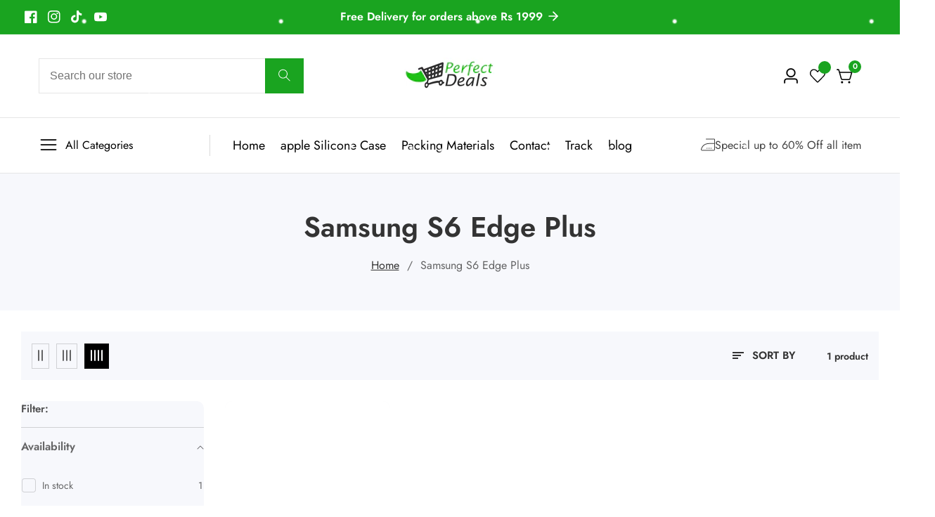

--- FILE ---
content_type: text/html; charset=utf-8
request_url: https://perfect.lk/collections/samsung-s6-edge-plus
body_size: 49774
content:

<!doctype html>
<html
  class="no-js"
  lang="en"
  
>
  <head>
    <!-- Google Tag Manager -->
<script>(function(w,d,s,l,i){w[l]=w[l]||[];w[l].push({'gtm.start':
new Date().getTime(),event:'gtm.js'});var f=d.getElementsByTagName(s)[0],
j=d.createElement(s),dl=l!='dataLayer'?'&l='+l:'';j.async=true;j.src=
'https://www.googletagmanager.com/gtm.js?id='+i+dl;f.parentNode.insertBefore(j,f);
})(window,document,'script','dataLayer','GTM-MRKDRG8F');</script>
<!-- End Google Tag Manager -->
    <!-- TikTok Pixel Code Start -->
<script>
!function (w, d, t) {
  w.TiktokAnalyticsObject=t;var ttq=w[t]=w[t]||[];ttq.methods=["page","track","identify","instances","debug","on","off","once","ready","alias","group","enableCookie","disableCookie","holdConsent","revokeConsent","grantConsent"],ttq.setAndDefer=function(t,e){t[e]=function(){t.push([e].concat(Array.prototype.slice.call(arguments,0)))}};for(var i=0;i<ttq.methods.length;i++)ttq.setAndDefer(ttq,ttq.methods[i]);ttq.instance=function(t){for(
var e=ttq._i[t]||[],n=0;n<ttq.methods.length;n++)ttq.setAndDefer(e,ttq.methods[n]);return e},ttq.load=function(e,n){var r="https://analytics.tiktok.com/i18n/pixel/events.js",o=n&&n.partner;ttq._i=ttq._i||{},ttq._i[e]=[],ttq._i[e]._u=r,ttq._t=ttq._t||{},ttq._t[e]=+new Date,ttq._o=ttq._o||{},ttq._o[e]=n||{};n=document.createElement("script")
;n.type="text/javascript",n.async=!0,n.src=r+"?sdkid="+e+"&lib="+t;e=document.getElementsByTagName("script")[0];e.parentNode.insertBefore(n,e)};


  ttq.load('D49FCSJC77UABSR4UE4G');
  ttq.page();
}(window, document, 'ttq');
</script>
<!-- TikTok Pixel Code End -->
    <meta charset="utf-8">
    <meta http-equiv="X-UA-Compatible" content="IE=edge">
    <meta name="viewport" content="width=device-width,initial-scale=1">
    <meta name="theme-color" content="">
    <link rel="canonical" href="https://perfect.lk/collections/samsung-s6-edge-plus">
    <link rel="preconnect" href="https://cdn.shopify.com" crossorigin><link rel="icon" type="image/png" href="//perfect.lk/cdn/shop/files/22_copy_2964979f-af3b-4fd1-b3e5-22842841c4a1.png?crop=center&height=32&v=1724093013&width=32"><title>
      Samsung S6 Edge Plus Cases and Covers – Free Delivery in Sri Lanka
 &ndash; Perfect Deals</title>

    
      <meta name="description" content="Discover stylish Samsung S6 Edge Plus cases, covers, and accessories at Perfect Deals. Explore durable options that keep your phone protected. We provide free delivery across Sri Lanka along with fast shipping. Enjoy cash on delivery and hassle-free returns. Protect your Samsung S6 Edge Plus now!">
    

    

<meta property="og:site_name" content="Perfect Deals">
<meta property="og:url" content="https://perfect.lk/collections/samsung-s6-edge-plus">
<meta property="og:title" content="Samsung S6 Edge Plus Cases and Covers – Free Delivery in Sri Lanka">
<meta property="og:type" content="product.group">
<meta property="og:description" content="Discover stylish Samsung S6 Edge Plus cases, covers, and accessories at Perfect Deals. Explore durable options that keep your phone protected. We provide free delivery across Sri Lanka along with fast shipping. Enjoy cash on delivery and hassle-free returns. Protect your Samsung S6 Edge Plus now!"><meta property="og:image" content="http://perfect.lk/cdn/shop/collections/samsung-galaxy-s6-edge-plus-5.jpg?v=1730535666">
  <meta property="og:image:secure_url" content="https://perfect.lk/cdn/shop/collections/samsung-galaxy-s6-edge-plus-5.jpg?v=1730535666">
  <meta property="og:image:width" content="443">
  <meta property="og:image:height" content="580"><meta name="twitter:card" content="summary_large_image">
<meta name="twitter:title" content="Samsung S6 Edge Plus Cases and Covers – Free Delivery in Sri Lanka">
<meta name="twitter:description" content="Discover stylish Samsung S6 Edge Plus cases, covers, and accessories at Perfect Deals. Explore durable options that keep your phone protected. We provide free delivery across Sri Lanka along with fast shipping. Enjoy cash on delivery and hassle-free returns. Protect your Samsung S6 Edge Plus now!">


    <script src="//perfect.lk/cdn/shop/t/6/assets/utility.js?v=174554911154985135931723553074" defer="defer"></script>
    <script src="//perfect.lk/cdn/shop/t/6/assets/theme.js?v=125675674878886446921723553074" defer="defer"></script>
    <script src="//perfect.lk/cdn/shop/t/6/assets/loadMore.js?v=110682198279885056101723553072" defer="defer"></script>
    <script src="//perfect.lk/cdn/shop/t/6/assets/swiper-bundle.min.js?v=2172511954140529931723553074"></script>
    <script src="//perfect.lk/cdn/shop/t/6/assets/custom.js?v=57595886580781305791723553071" defer="defer"></script>
    <script src="//perfect.lk/cdn/shop/t/6/assets/slideshow.js?v=163794430416653749151723553074" defer="defer"></script>
    <script src="//perfect.lk/cdn/shop/t/6/assets/tab-active.js?v=56874913308069119601723553074" defer="defer"></script>
    <script src="//perfect.lk/cdn/shop/t/6/assets/counter-up.js?v=41485555135145303971723553071" defer="defer"></script><script src="//perfect.lk/cdn/shop/t/6/assets/product-variant.js?v=181521200547052591791723553073" defer="defer"></script><script>window.performance && window.performance.mark && window.performance.mark('shopify.content_for_header.start');</script><meta name="google-site-verification" content="3IGVDCPxtzMvtM-CR1n-eI_zR9ftesmhbgFGbvbYPGs">
<meta id="shopify-digital-wallet" name="shopify-digital-wallet" content="/77235454229/digital_wallets/dialog">
<link rel="alternate" type="application/atom+xml" title="Feed" href="/collections/samsung-s6-edge-plus.atom" />
<link rel="alternate" type="application/json+oembed" href="https://perfect.lk/collections/samsung-s6-edge-plus.oembed">
<script async="async" src="/checkouts/internal/preloads.js?locale=en-LK"></script>
<script id="shopify-features" type="application/json">{"accessToken":"2cdcf9e74116fab0a8042e10cdb1a5af","betas":["rich-media-storefront-analytics"],"domain":"perfect.lk","predictiveSearch":true,"shopId":77235454229,"locale":"en"}</script>
<script>var Shopify = Shopify || {};
Shopify.shop = "3966fc-3.myshopify.com";
Shopify.locale = "en";
Shopify.currency = {"active":"LKR","rate":"1.0"};
Shopify.country = "LK";
Shopify.theme = {"name":"suruchi","id":164578984213,"schema_name":"Suruchi","schema_version":"7.0.0","theme_store_id":null,"role":"main"};
Shopify.theme.handle = "null";
Shopify.theme.style = {"id":null,"handle":null};
Shopify.cdnHost = "perfect.lk/cdn";
Shopify.routes = Shopify.routes || {};
Shopify.routes.root = "/";</script>
<script type="module">!function(o){(o.Shopify=o.Shopify||{}).modules=!0}(window);</script>
<script>!function(o){function n(){var o=[];function n(){o.push(Array.prototype.slice.apply(arguments))}return n.q=o,n}var t=o.Shopify=o.Shopify||{};t.loadFeatures=n(),t.autoloadFeatures=n()}(window);</script>
<script id="shop-js-analytics" type="application/json">{"pageType":"collection"}</script>
<script defer="defer" async type="module" src="//perfect.lk/cdn/shopifycloud/shop-js/modules/v2/client.init-shop-cart-sync_BT-GjEfc.en.esm.js"></script>
<script defer="defer" async type="module" src="//perfect.lk/cdn/shopifycloud/shop-js/modules/v2/chunk.common_D58fp_Oc.esm.js"></script>
<script defer="defer" async type="module" src="//perfect.lk/cdn/shopifycloud/shop-js/modules/v2/chunk.modal_xMitdFEc.esm.js"></script>
<script type="module">
  await import("//perfect.lk/cdn/shopifycloud/shop-js/modules/v2/client.init-shop-cart-sync_BT-GjEfc.en.esm.js");
await import("//perfect.lk/cdn/shopifycloud/shop-js/modules/v2/chunk.common_D58fp_Oc.esm.js");
await import("//perfect.lk/cdn/shopifycloud/shop-js/modules/v2/chunk.modal_xMitdFEc.esm.js");

  window.Shopify.SignInWithShop?.initShopCartSync?.({"fedCMEnabled":true,"windoidEnabled":true});

</script>
<script>(function() {
  var isLoaded = false;
  function asyncLoad() {
    if (isLoaded) return;
    isLoaded = true;
    var urls = ["https:\/\/cdn-bundler.nice-team.net\/app\/js\/bundler.js?shop=3966fc-3.myshopify.com","https:\/\/cdn.logbase.io\/lb-upsell-wrapper.js?shop=3966fc-3.myshopify.com"];
    for (var i = 0; i < urls.length; i++) {
      var s = document.createElement('script');
      s.type = 'text/javascript';
      s.async = true;
      s.src = urls[i];
      var x = document.getElementsByTagName('script')[0];
      x.parentNode.insertBefore(s, x);
    }
  };
  if(window.attachEvent) {
    window.attachEvent('onload', asyncLoad);
  } else {
    window.addEventListener('load', asyncLoad, false);
  }
})();</script>
<script id="__st">var __st={"a":77235454229,"offset":19800,"reqid":"0d3f0505-002c-44ba-a908-3e71de101065-1769237202","pageurl":"perfect.lk\/collections\/samsung-s6-edge-plus","u":"8b7601e6e419","p":"collection","rtyp":"collection","rid":470006923541};</script>
<script>window.ShopifyPaypalV4VisibilityTracking = true;</script>
<script id="captcha-bootstrap">!function(){'use strict';const t='contact',e='account',n='new_comment',o=[[t,t],['blogs',n],['comments',n],[t,'customer']],c=[[e,'customer_login'],[e,'guest_login'],[e,'recover_customer_password'],[e,'create_customer']],r=t=>t.map((([t,e])=>`form[action*='/${t}']:not([data-nocaptcha='true']) input[name='form_type'][value='${e}']`)).join(','),a=t=>()=>t?[...document.querySelectorAll(t)].map((t=>t.form)):[];function s(){const t=[...o],e=r(t);return a(e)}const i='password',u='form_key',d=['recaptcha-v3-token','g-recaptcha-response','h-captcha-response',i],f=()=>{try{return window.sessionStorage}catch{return}},m='__shopify_v',_=t=>t.elements[u];function p(t,e,n=!1){try{const o=window.sessionStorage,c=JSON.parse(o.getItem(e)),{data:r}=function(t){const{data:e,action:n}=t;return t[m]||n?{data:e,action:n}:{data:t,action:n}}(c);for(const[e,n]of Object.entries(r))t.elements[e]&&(t.elements[e].value=n);n&&o.removeItem(e)}catch(o){console.error('form repopulation failed',{error:o})}}const l='form_type',E='cptcha';function T(t){t.dataset[E]=!0}const w=window,h=w.document,L='Shopify',v='ce_forms',y='captcha';let A=!1;((t,e)=>{const n=(g='f06e6c50-85a8-45c8-87d0-21a2b65856fe',I='https://cdn.shopify.com/shopifycloud/storefront-forms-hcaptcha/ce_storefront_forms_captcha_hcaptcha.v1.5.2.iife.js',D={infoText:'Protected by hCaptcha',privacyText:'Privacy',termsText:'Terms'},(t,e,n)=>{const o=w[L][v],c=o.bindForm;if(c)return c(t,g,e,D).then(n);var r;o.q.push([[t,g,e,D],n]),r=I,A||(h.body.append(Object.assign(h.createElement('script'),{id:'captcha-provider',async:!0,src:r})),A=!0)});var g,I,D;w[L]=w[L]||{},w[L][v]=w[L][v]||{},w[L][v].q=[],w[L][y]=w[L][y]||{},w[L][y].protect=function(t,e){n(t,void 0,e),T(t)},Object.freeze(w[L][y]),function(t,e,n,w,h,L){const[v,y,A,g]=function(t,e,n){const i=e?o:[],u=t?c:[],d=[...i,...u],f=r(d),m=r(i),_=r(d.filter((([t,e])=>n.includes(e))));return[a(f),a(m),a(_),s()]}(w,h,L),I=t=>{const e=t.target;return e instanceof HTMLFormElement?e:e&&e.form},D=t=>v().includes(t);t.addEventListener('submit',(t=>{const e=I(t);if(!e)return;const n=D(e)&&!e.dataset.hcaptchaBound&&!e.dataset.recaptchaBound,o=_(e),c=g().includes(e)&&(!o||!o.value);(n||c)&&t.preventDefault(),c&&!n&&(function(t){try{if(!f())return;!function(t){const e=f();if(!e)return;const n=_(t);if(!n)return;const o=n.value;o&&e.removeItem(o)}(t);const e=Array.from(Array(32),(()=>Math.random().toString(36)[2])).join('');!function(t,e){_(t)||t.append(Object.assign(document.createElement('input'),{type:'hidden',name:u})),t.elements[u].value=e}(t,e),function(t,e){const n=f();if(!n)return;const o=[...t.querySelectorAll(`input[type='${i}']`)].map((({name:t})=>t)),c=[...d,...o],r={};for(const[a,s]of new FormData(t).entries())c.includes(a)||(r[a]=s);n.setItem(e,JSON.stringify({[m]:1,action:t.action,data:r}))}(t,e)}catch(e){console.error('failed to persist form',e)}}(e),e.submit())}));const S=(t,e)=>{t&&!t.dataset[E]&&(n(t,e.some((e=>e===t))),T(t))};for(const o of['focusin','change'])t.addEventListener(o,(t=>{const e=I(t);D(e)&&S(e,y())}));const B=e.get('form_key'),M=e.get(l),P=B&&M;t.addEventListener('DOMContentLoaded',(()=>{const t=y();if(P)for(const e of t)e.elements[l].value===M&&p(e,B);[...new Set([...A(),...v().filter((t=>'true'===t.dataset.shopifyCaptcha))])].forEach((e=>S(e,t)))}))}(h,new URLSearchParams(w.location.search),n,t,e,['guest_login'])})(!0,!0)}();</script>
<script integrity="sha256-4kQ18oKyAcykRKYeNunJcIwy7WH5gtpwJnB7kiuLZ1E=" data-source-attribution="shopify.loadfeatures" defer="defer" src="//perfect.lk/cdn/shopifycloud/storefront/assets/storefront/load_feature-a0a9edcb.js" crossorigin="anonymous"></script>
<script data-source-attribution="shopify.dynamic_checkout.dynamic.init">var Shopify=Shopify||{};Shopify.PaymentButton=Shopify.PaymentButton||{isStorefrontPortableWallets:!0,init:function(){window.Shopify.PaymentButton.init=function(){};var t=document.createElement("script");t.src="https://perfect.lk/cdn/shopifycloud/portable-wallets/latest/portable-wallets.en.js",t.type="module",document.head.appendChild(t)}};
</script>
<script data-source-attribution="shopify.dynamic_checkout.buyer_consent">
  function portableWalletsHideBuyerConsent(e){var t=document.getElementById("shopify-buyer-consent"),n=document.getElementById("shopify-subscription-policy-button");t&&n&&(t.classList.add("hidden"),t.setAttribute("aria-hidden","true"),n.removeEventListener("click",e))}function portableWalletsShowBuyerConsent(e){var t=document.getElementById("shopify-buyer-consent"),n=document.getElementById("shopify-subscription-policy-button");t&&n&&(t.classList.remove("hidden"),t.removeAttribute("aria-hidden"),n.addEventListener("click",e))}window.Shopify?.PaymentButton&&(window.Shopify.PaymentButton.hideBuyerConsent=portableWalletsHideBuyerConsent,window.Shopify.PaymentButton.showBuyerConsent=portableWalletsShowBuyerConsent);
</script>
<script data-source-attribution="shopify.dynamic_checkout.cart.bootstrap">document.addEventListener("DOMContentLoaded",(function(){function t(){return document.querySelector("shopify-accelerated-checkout-cart, shopify-accelerated-checkout")}if(t())Shopify.PaymentButton.init();else{new MutationObserver((function(e,n){t()&&(Shopify.PaymentButton.init(),n.disconnect())})).observe(document.body,{childList:!0,subtree:!0})}}));
</script>

<script>window.performance && window.performance.mark && window.performance.mark('shopify.content_for_header.end');</script>

    
<style data-shopify>
@font-face {
          font-family: Body-Font;
          font-weight:400;
          src: url(https://cdn.shopify.com/s/files/1/0561/2742/2636/files/Jost-Regular.ttf?v=1618297125);
          font-display: swap;
        }@font-face {
          font-family: Body-Font;
          font-weight:500;
          src: url(https://cdn.shopify.com/s/files/1/0561/2742/2636/files/Jost-Medium.ttf?v=1618297125);
          font-display: swap;
        }@font-face {
          font-family: Body-Font;
          font-weight:600;
          src: url(https://cdn.shopify.com/s/files/1/0561/2742/2636/files/Jost-SemiBold.ttf?v=1618297125);
          font-display: swap;
        }

@font-face {
          font-family: Heading-Font;
          font-weight:400;
          src: url(https://cdn.shopify.com/s/files/1/0561/2742/2636/files/Jost-Regular.ttf?v=1618297125);
          font-display: swap;
        }@font-face {
          font-family: Heading-Font;
          font-weight:500;
          src: url(https://cdn.shopify.com/s/files/1/0561/2742/2636/files/Jost-Medium.ttf?v=1618297125);
          font-display: swap;
        }@font-face {
          font-family: Heading-Font;
          font-weight:600;
          src: url(https://cdn.shopify.com/s/files/1/0561/2742/2636/files/Jost-SemiBold.ttf?v=1618297125);
          font-display: swap;
        }

      :root,
      .color-background-1 {
        --color-background: 255,255,255;
      
        --gradient-background: #ffffff;
      
        --color-foreground: 0,0,0;
        --color-shadow: ,,;
        --color-button: 26,164,32;
        --color-button-text: 255,255,255;
        --color-secondary-button: 255,255,255;
        --color-secondary-button-text: 18,18,18;
        --color-link: 18,18,18;
        --color-badge-foreground: 0,0,0;
        --color-badge-background: 255,255,255;
        --color-badge-border: 0,0,0;
        --payment-terms-background-color: rgb(255 255 255);
        --primary-button-hover-background: 18,18,18;
        --primary-button-hover-text: 255,255,255;
        --secondary-button-hover-background:  18,18,18;
        --secondary-button-hover-text:  255,255,255;
        --text-link-hover-color:  26,164,32;
        --accent-highlight-color: 236,37,95;
        
          --accent-highlight-gradient: #ec255f;
        
      }
      
      
      .color-background-2 {
        --color-background: 247,248,252;
      
        --gradient-background: #f7f8fc;
      
        --color-foreground: 51,51,51;
        --color-shadow: ,,;
        --color-button: 18,18,18;
        --color-button-text: 243,243,243;
        --color-secondary-button: 247,248,252;
        --color-secondary-button-text: 18,18,18;
        --color-link: 18,18,18;
        --color-badge-foreground: 51,51,51;
        --color-badge-background: 247,248,252;
        --color-badge-border: 51,51,51;
        --payment-terms-background-color: rgb(247 248 252);
        --primary-button-hover-background: 18,18,18;
        --primary-button-hover-text: 255,255,255;
        --secondary-button-hover-background:  18,18,18;
        --secondary-button-hover-text:  255,255,255;
        --text-link-hover-color:  18,18,18;
        --accent-highlight-color: 238,39,97;
        
          --accent-highlight-gradient: #ee2761;
        
      }
      
      
      .color-inverse {
        --color-background: 36,40,51;
      
        --gradient-background: #242833;
      
        --color-foreground: 255,255,255;
        --color-shadow: ,,;
        --color-button: 255,255,255;
        --color-button-text: 0,0,0;
        --color-secondary-button: 36,40,51;
        --color-secondary-button-text: 255,255,255;
        --color-link: 255,255,255;
        --color-badge-foreground: 255,255,255;
        --color-badge-background: 36,40,51;
        --color-badge-border: 255,255,255;
        --payment-terms-background-color: rgb(36 40 51);
        --primary-button-hover-background: 18,18,18;
        --primary-button-hover-text: 255,255,255;
        --secondary-button-hover-background:  18,18,18;
        --secondary-button-hover-text:  255,255,255;
        --text-link-hover-color:  18,18,18;
        --accent-highlight-color: 238,39,97;
        
          --accent-highlight-gradient: #ee2761;
        
      }
      
      
      .color-accent-1 {
        --color-background: 26,164,32;
      
        --gradient-background: #1aa420;
      
        --color-foreground: 255,255,255;
        --color-shadow: ,,;
        --color-button: 255,255,255;
        --color-button-text: 18,18,18;
        --color-secondary-button: 26,164,32;
        --color-secondary-button-text: 255,255,255;
        --color-link: 255,255,255;
        --color-badge-foreground: 255,255,255;
        --color-badge-background: 26,164,32;
        --color-badge-border: 255,255,255;
        --payment-terms-background-color: rgb(26 164 32);
        --primary-button-hover-background: 18,18,18;
        --primary-button-hover-text: 255,255,255;
        --secondary-button-hover-background:  18,18,18;
        --secondary-button-hover-text:  255,255,255;
        --text-link-hover-color:  18,18,18;
        --accent-highlight-color: 238,39,97;
        
          --accent-highlight-gradient: #ee2761;
        
      }
      
      
      .color-accent-2 {
        --color-background: 19,19,19;
      
        --gradient-background: #131313;
      
        --color-foreground: 26,164,32;
        --color-shadow: ,,;
        --color-button: 255,255,255;
        --color-button-text: 18,18,18;
        --color-secondary-button: 19,19,19;
        --color-secondary-button-text: 255,255,255;
        --color-link: 255,255,255;
        --color-badge-foreground: 26,164,32;
        --color-badge-background: 19,19,19;
        --color-badge-border: 26,164,32;
        --payment-terms-background-color: rgb(19 19 19);
        --primary-button-hover-background: 18,18,18;
        --primary-button-hover-text: 255,255,255;
        --secondary-button-hover-background:  18,18,18;
        --secondary-button-hover-text:  255,255,255;
        --text-link-hover-color:  18,18,18;
        --accent-highlight-color: 238,39,97;
        
          --accent-highlight-gradient: #ee2761;
        
      }
      

      body, .color-background-1, .color-background-2, .color-inverse, .color-accent-1, .color-accent-2 {
        color: rgba(var(--color-foreground), 0.75);
        background-color: rgb(var(--color-background));
      }


    :root {--font-body-family: Body-Font;
       --font-body-weight: 400;--font-heading-family: Heading-Font;
      --font-heading-weight: 700;--placeholder-background: 255, 255, 255;
      --placeholder-foreground: 18, 18, 18;

      --gradient-base-background-1: #ffffff;
      --gradient-base-background-2: #f7f8fc;
      --gradient-base-accent-1: #ee2761;
      --gradient-base-accent-2: #131313;

  	  --font-body-size: 1.0;
  	  --font-heading-size: 1.0;
  	  --heading-letter-spacing: 0px;
  	  --header-text-case: none;

  	  --button-border-width: 1px;
      --button-border-radius: 10px;
      --button-letter-spacing: 0px;
  	  --button-font-size: 1.05;
  	  --button-text-case: none;

      --container-lg-width: 120rem;
      --page-width: 120rem;
      --container-fluid-offset: 10rem;
      --transition: all 0.3s ease 0s;
      --duration-long: 500ms;
      --grid-desktop-vertical-spacing: 20px;
      --grid-desktop-horizontal-spacing: 20px;
      --grid-mobile-vertical-spacing: 20px;
      --grid-mobile-horizontal-spacing: 20px;
       --white-color: #FFFFFF;
    }
    *,
    *::before,
    *::after {
      box-sizing: inherit;
    }

    html {
      box-sizing: border-box;
      height: 100%;
      margin: 0;
      padding: 0;
  	font-size: calc(var(--font-body-size) * 62.5%);
    }

    body {
  	margin: 0;
      min-height: 100%;
      font-size: 1.5rem;
  	letter-spacing: 0px;
      line-height: calc(1 + 0.8 / var(--font-body-size));
      font-family: var(--font-body-family);
      font-style: var(--font-body-style);
      font-weight: var(--font-body-weight);
      position: relative;
      visibility: visible;
      overflow-x: hidden;
    }
  @media only screen and (min-width: 992px){
      body {
        font-size: 1.6rem;
      }
  }
</style>


    <link href="//perfect.lk/cdn/shop/t/6/assets/swiper-bundle.min.css?v=139857924144629129411723553074" rel="stylesheet" type="text/css" media="all" />
    <link href="//perfect.lk/cdn/shop/t/6/assets/glightbox.min.css?v=6584754293802081701723553072" rel="stylesheet" type="text/css" media="all" />
    <link href="//perfect.lk/cdn/shop/t/6/assets/theme.css?v=170432745140016414861723553074" rel="stylesheet" type="text/css" media="all" />
<link rel="preload" as="font" href="//perfect.lk/cdn/fonts/poppins/poppins_n7.56758dcf284489feb014a026f3727f2f20a54626.woff2" type="font/woff2" crossorigin><script>
      document.documentElement.className = document.documentElement.className.replace('no-js', 'js');
    </script>
  <!-- BEGIN app block: shopify://apps/pagefly-page-builder/blocks/app-embed/83e179f7-59a0-4589-8c66-c0dddf959200 -->

<!-- BEGIN app snippet: pagefly-cro-ab-testing-main -->







<script>
  ;(function () {
    const url = new URL(window.location)
    const viewParam = url.searchParams.get('view')
    if (viewParam && viewParam.includes('variant-pf-')) {
      url.searchParams.set('pf_v', viewParam)
      url.searchParams.delete('view')
      window.history.replaceState({}, '', url)
    }
  })()
</script>



<script type='module'>
  
  window.PAGEFLY_CRO = window.PAGEFLY_CRO || {}

  window.PAGEFLY_CRO['data_debug'] = {
    original_template_suffix: "all_collections",
    allow_ab_test: false,
    ab_test_start_time: 0,
    ab_test_end_time: 0,
    today_date_time: 1769237202000,
  }
  window.PAGEFLY_CRO['GA4'] = { enabled: false}
</script>

<!-- END app snippet -->








  <script src='https://cdn.shopify.com/extensions/019bb4f9-aed6-78a3-be91-e9d44663e6bf/pagefly-page-builder-215/assets/pagefly-helper.js' defer='defer'></script>

  <script src='https://cdn.shopify.com/extensions/019bb4f9-aed6-78a3-be91-e9d44663e6bf/pagefly-page-builder-215/assets/pagefly-general-helper.js' defer='defer'></script>

  <script src='https://cdn.shopify.com/extensions/019bb4f9-aed6-78a3-be91-e9d44663e6bf/pagefly-page-builder-215/assets/pagefly-snap-slider.js' defer='defer'></script>

  <script src='https://cdn.shopify.com/extensions/019bb4f9-aed6-78a3-be91-e9d44663e6bf/pagefly-page-builder-215/assets/pagefly-slideshow-v3.js' defer='defer'></script>

  <script src='https://cdn.shopify.com/extensions/019bb4f9-aed6-78a3-be91-e9d44663e6bf/pagefly-page-builder-215/assets/pagefly-slideshow-v4.js' defer='defer'></script>

  <script src='https://cdn.shopify.com/extensions/019bb4f9-aed6-78a3-be91-e9d44663e6bf/pagefly-page-builder-215/assets/pagefly-glider.js' defer='defer'></script>

  <script src='https://cdn.shopify.com/extensions/019bb4f9-aed6-78a3-be91-e9d44663e6bf/pagefly-page-builder-215/assets/pagefly-slideshow-v1-v2.js' defer='defer'></script>

  <script src='https://cdn.shopify.com/extensions/019bb4f9-aed6-78a3-be91-e9d44663e6bf/pagefly-page-builder-215/assets/pagefly-product-media.js' defer='defer'></script>

  <script src='https://cdn.shopify.com/extensions/019bb4f9-aed6-78a3-be91-e9d44663e6bf/pagefly-page-builder-215/assets/pagefly-product.js' defer='defer'></script>


<script id='pagefly-helper-data' type='application/json'>
  {
    "page_optimization": {
      "assets_prefetching": false
    },
    "elements_asset_mapper": {
      "Accordion": "https://cdn.shopify.com/extensions/019bb4f9-aed6-78a3-be91-e9d44663e6bf/pagefly-page-builder-215/assets/pagefly-accordion.js",
      "Accordion3": "https://cdn.shopify.com/extensions/019bb4f9-aed6-78a3-be91-e9d44663e6bf/pagefly-page-builder-215/assets/pagefly-accordion3.js",
      "CountDown": "https://cdn.shopify.com/extensions/019bb4f9-aed6-78a3-be91-e9d44663e6bf/pagefly-page-builder-215/assets/pagefly-countdown.js",
      "GMap1": "https://cdn.shopify.com/extensions/019bb4f9-aed6-78a3-be91-e9d44663e6bf/pagefly-page-builder-215/assets/pagefly-gmap.js",
      "GMap2": "https://cdn.shopify.com/extensions/019bb4f9-aed6-78a3-be91-e9d44663e6bf/pagefly-page-builder-215/assets/pagefly-gmap.js",
      "GMapBasicV2": "https://cdn.shopify.com/extensions/019bb4f9-aed6-78a3-be91-e9d44663e6bf/pagefly-page-builder-215/assets/pagefly-gmap.js",
      "GMapAdvancedV2": "https://cdn.shopify.com/extensions/019bb4f9-aed6-78a3-be91-e9d44663e6bf/pagefly-page-builder-215/assets/pagefly-gmap.js",
      "HTML.Video": "https://cdn.shopify.com/extensions/019bb4f9-aed6-78a3-be91-e9d44663e6bf/pagefly-page-builder-215/assets/pagefly-htmlvideo.js",
      "HTML.Video2": "https://cdn.shopify.com/extensions/019bb4f9-aed6-78a3-be91-e9d44663e6bf/pagefly-page-builder-215/assets/pagefly-htmlvideo2.js",
      "HTML.Video3": "https://cdn.shopify.com/extensions/019bb4f9-aed6-78a3-be91-e9d44663e6bf/pagefly-page-builder-215/assets/pagefly-htmlvideo2.js",
      "BackgroundVideo": "https://cdn.shopify.com/extensions/019bb4f9-aed6-78a3-be91-e9d44663e6bf/pagefly-page-builder-215/assets/pagefly-htmlvideo2.js",
      "Instagram": "https://cdn.shopify.com/extensions/019bb4f9-aed6-78a3-be91-e9d44663e6bf/pagefly-page-builder-215/assets/pagefly-instagram.js",
      "Instagram2": "https://cdn.shopify.com/extensions/019bb4f9-aed6-78a3-be91-e9d44663e6bf/pagefly-page-builder-215/assets/pagefly-instagram.js",
      "Insta3": "https://cdn.shopify.com/extensions/019bb4f9-aed6-78a3-be91-e9d44663e6bf/pagefly-page-builder-215/assets/pagefly-instagram3.js",
      "Tabs": "https://cdn.shopify.com/extensions/019bb4f9-aed6-78a3-be91-e9d44663e6bf/pagefly-page-builder-215/assets/pagefly-tab.js",
      "Tabs3": "https://cdn.shopify.com/extensions/019bb4f9-aed6-78a3-be91-e9d44663e6bf/pagefly-page-builder-215/assets/pagefly-tab3.js",
      "ProductBox": "https://cdn.shopify.com/extensions/019bb4f9-aed6-78a3-be91-e9d44663e6bf/pagefly-page-builder-215/assets/pagefly-cart.js",
      "FBPageBox2": "https://cdn.shopify.com/extensions/019bb4f9-aed6-78a3-be91-e9d44663e6bf/pagefly-page-builder-215/assets/pagefly-facebook.js",
      "FBLikeButton2": "https://cdn.shopify.com/extensions/019bb4f9-aed6-78a3-be91-e9d44663e6bf/pagefly-page-builder-215/assets/pagefly-facebook.js",
      "TwitterFeed2": "https://cdn.shopify.com/extensions/019bb4f9-aed6-78a3-be91-e9d44663e6bf/pagefly-page-builder-215/assets/pagefly-twitter.js",
      "Paragraph4": "https://cdn.shopify.com/extensions/019bb4f9-aed6-78a3-be91-e9d44663e6bf/pagefly-page-builder-215/assets/pagefly-paragraph4.js",

      "AliReviews": "https://cdn.shopify.com/extensions/019bb4f9-aed6-78a3-be91-e9d44663e6bf/pagefly-page-builder-215/assets/pagefly-3rd-elements.js",
      "BackInStock": "https://cdn.shopify.com/extensions/019bb4f9-aed6-78a3-be91-e9d44663e6bf/pagefly-page-builder-215/assets/pagefly-3rd-elements.js",
      "GloboBackInStock": "https://cdn.shopify.com/extensions/019bb4f9-aed6-78a3-be91-e9d44663e6bf/pagefly-page-builder-215/assets/pagefly-3rd-elements.js",
      "GrowaveWishlist": "https://cdn.shopify.com/extensions/019bb4f9-aed6-78a3-be91-e9d44663e6bf/pagefly-page-builder-215/assets/pagefly-3rd-elements.js",
      "InfiniteOptionsShopPad": "https://cdn.shopify.com/extensions/019bb4f9-aed6-78a3-be91-e9d44663e6bf/pagefly-page-builder-215/assets/pagefly-3rd-elements.js",
      "InkybayProductPersonalizer": "https://cdn.shopify.com/extensions/019bb4f9-aed6-78a3-be91-e9d44663e6bf/pagefly-page-builder-215/assets/pagefly-3rd-elements.js",
      "LimeSpot": "https://cdn.shopify.com/extensions/019bb4f9-aed6-78a3-be91-e9d44663e6bf/pagefly-page-builder-215/assets/pagefly-3rd-elements.js",
      "Loox": "https://cdn.shopify.com/extensions/019bb4f9-aed6-78a3-be91-e9d44663e6bf/pagefly-page-builder-215/assets/pagefly-3rd-elements.js",
      "Opinew": "https://cdn.shopify.com/extensions/019bb4f9-aed6-78a3-be91-e9d44663e6bf/pagefly-page-builder-215/assets/pagefly-3rd-elements.js",
      "Powr": "https://cdn.shopify.com/extensions/019bb4f9-aed6-78a3-be91-e9d44663e6bf/pagefly-page-builder-215/assets/pagefly-3rd-elements.js",
      "ProductReviews": "https://cdn.shopify.com/extensions/019bb4f9-aed6-78a3-be91-e9d44663e6bf/pagefly-page-builder-215/assets/pagefly-3rd-elements.js",
      "PushOwl": "https://cdn.shopify.com/extensions/019bb4f9-aed6-78a3-be91-e9d44663e6bf/pagefly-page-builder-215/assets/pagefly-3rd-elements.js",
      "ReCharge": "https://cdn.shopify.com/extensions/019bb4f9-aed6-78a3-be91-e9d44663e6bf/pagefly-page-builder-215/assets/pagefly-3rd-elements.js",
      "Rivyo": "https://cdn.shopify.com/extensions/019bb4f9-aed6-78a3-be91-e9d44663e6bf/pagefly-page-builder-215/assets/pagefly-3rd-elements.js",
      "TrackingMore": "https://cdn.shopify.com/extensions/019bb4f9-aed6-78a3-be91-e9d44663e6bf/pagefly-page-builder-215/assets/pagefly-3rd-elements.js",
      "Vitals": "https://cdn.shopify.com/extensions/019bb4f9-aed6-78a3-be91-e9d44663e6bf/pagefly-page-builder-215/assets/pagefly-3rd-elements.js",
      "Wiser": "https://cdn.shopify.com/extensions/019bb4f9-aed6-78a3-be91-e9d44663e6bf/pagefly-page-builder-215/assets/pagefly-3rd-elements.js"
    },
    "custom_elements_mapper": {
      "pf-click-action-element": "https://cdn.shopify.com/extensions/019bb4f9-aed6-78a3-be91-e9d44663e6bf/pagefly-page-builder-215/assets/pagefly-click-action-element.js",
      "pf-dialog-element": "https://cdn.shopify.com/extensions/019bb4f9-aed6-78a3-be91-e9d44663e6bf/pagefly-page-builder-215/assets/pagefly-dialog-element.js"
    }
  }
</script>


<!-- END app block --><script src="https://cdn.shopify.com/extensions/019b7cd0-6587-73c3-9937-bcc2249fa2c4/lb-upsell-227/assets/lb-selleasy.js" type="text/javascript" defer="defer"></script>
<script src="https://cdn.shopify.com/extensions/019bebd0-95fe-7084-92f8-df56f15033ad/opus-cart-drawer-cart-upsell-3012/assets/opus-common.js" type="text/javascript" defer="defer"></script>
<link href="https://monorail-edge.shopifysvc.com" rel="dns-prefetch">
<script>(function(){if ("sendBeacon" in navigator && "performance" in window) {try {var session_token_from_headers = performance.getEntriesByType('navigation')[0].serverTiming.find(x => x.name == '_s').description;} catch {var session_token_from_headers = undefined;}var session_cookie_matches = document.cookie.match(/_shopify_s=([^;]*)/);var session_token_from_cookie = session_cookie_matches && session_cookie_matches.length === 2 ? session_cookie_matches[1] : "";var session_token = session_token_from_headers || session_token_from_cookie || "";function handle_abandonment_event(e) {var entries = performance.getEntries().filter(function(entry) {return /monorail-edge.shopifysvc.com/.test(entry.name);});if (!window.abandonment_tracked && entries.length === 0) {window.abandonment_tracked = true;var currentMs = Date.now();var navigation_start = performance.timing.navigationStart;var payload = {shop_id: 77235454229,url: window.location.href,navigation_start,duration: currentMs - navigation_start,session_token,page_type: "collection"};window.navigator.sendBeacon("https://monorail-edge.shopifysvc.com/v1/produce", JSON.stringify({schema_id: "online_store_buyer_site_abandonment/1.1",payload: payload,metadata: {event_created_at_ms: currentMs,event_sent_at_ms: currentMs}}));}}window.addEventListener('pagehide', handle_abandonment_event);}}());</script>
<script id="web-pixels-manager-setup">(function e(e,d,r,n,o){if(void 0===o&&(o={}),!Boolean(null===(a=null===(i=window.Shopify)||void 0===i?void 0:i.analytics)||void 0===a?void 0:a.replayQueue)){var i,a;window.Shopify=window.Shopify||{};var t=window.Shopify;t.analytics=t.analytics||{};var s=t.analytics;s.replayQueue=[],s.publish=function(e,d,r){return s.replayQueue.push([e,d,r]),!0};try{self.performance.mark("wpm:start")}catch(e){}var l=function(){var e={modern:/Edge?\/(1{2}[4-9]|1[2-9]\d|[2-9]\d{2}|\d{4,})\.\d+(\.\d+|)|Firefox\/(1{2}[4-9]|1[2-9]\d|[2-9]\d{2}|\d{4,})\.\d+(\.\d+|)|Chrom(ium|e)\/(9{2}|\d{3,})\.\d+(\.\d+|)|(Maci|X1{2}).+ Version\/(15\.\d+|(1[6-9]|[2-9]\d|\d{3,})\.\d+)([,.]\d+|)( \(\w+\)|)( Mobile\/\w+|) Safari\/|Chrome.+OPR\/(9{2}|\d{3,})\.\d+\.\d+|(CPU[ +]OS|iPhone[ +]OS|CPU[ +]iPhone|CPU IPhone OS|CPU iPad OS)[ +]+(15[._]\d+|(1[6-9]|[2-9]\d|\d{3,})[._]\d+)([._]\d+|)|Android:?[ /-](13[3-9]|1[4-9]\d|[2-9]\d{2}|\d{4,})(\.\d+|)(\.\d+|)|Android.+Firefox\/(13[5-9]|1[4-9]\d|[2-9]\d{2}|\d{4,})\.\d+(\.\d+|)|Android.+Chrom(ium|e)\/(13[3-9]|1[4-9]\d|[2-9]\d{2}|\d{4,})\.\d+(\.\d+|)|SamsungBrowser\/([2-9]\d|\d{3,})\.\d+/,legacy:/Edge?\/(1[6-9]|[2-9]\d|\d{3,})\.\d+(\.\d+|)|Firefox\/(5[4-9]|[6-9]\d|\d{3,})\.\d+(\.\d+|)|Chrom(ium|e)\/(5[1-9]|[6-9]\d|\d{3,})\.\d+(\.\d+|)([\d.]+$|.*Safari\/(?![\d.]+ Edge\/[\d.]+$))|(Maci|X1{2}).+ Version\/(10\.\d+|(1[1-9]|[2-9]\d|\d{3,})\.\d+)([,.]\d+|)( \(\w+\)|)( Mobile\/\w+|) Safari\/|Chrome.+OPR\/(3[89]|[4-9]\d|\d{3,})\.\d+\.\d+|(CPU[ +]OS|iPhone[ +]OS|CPU[ +]iPhone|CPU IPhone OS|CPU iPad OS)[ +]+(10[._]\d+|(1[1-9]|[2-9]\d|\d{3,})[._]\d+)([._]\d+|)|Android:?[ /-](13[3-9]|1[4-9]\d|[2-9]\d{2}|\d{4,})(\.\d+|)(\.\d+|)|Mobile Safari.+OPR\/([89]\d|\d{3,})\.\d+\.\d+|Android.+Firefox\/(13[5-9]|1[4-9]\d|[2-9]\d{2}|\d{4,})\.\d+(\.\d+|)|Android.+Chrom(ium|e)\/(13[3-9]|1[4-9]\d|[2-9]\d{2}|\d{4,})\.\d+(\.\d+|)|Android.+(UC? ?Browser|UCWEB|U3)[ /]?(15\.([5-9]|\d{2,})|(1[6-9]|[2-9]\d|\d{3,})\.\d+)\.\d+|SamsungBrowser\/(5\.\d+|([6-9]|\d{2,})\.\d+)|Android.+MQ{2}Browser\/(14(\.(9|\d{2,})|)|(1[5-9]|[2-9]\d|\d{3,})(\.\d+|))(\.\d+|)|K[Aa][Ii]OS\/(3\.\d+|([4-9]|\d{2,})\.\d+)(\.\d+|)/},d=e.modern,r=e.legacy,n=navigator.userAgent;return n.match(d)?"modern":n.match(r)?"legacy":"unknown"}(),u="modern"===l?"modern":"legacy",c=(null!=n?n:{modern:"",legacy:""})[u],f=function(e){return[e.baseUrl,"/wpm","/b",e.hashVersion,"modern"===e.buildTarget?"m":"l",".js"].join("")}({baseUrl:d,hashVersion:r,buildTarget:u}),m=function(e){var d=e.version,r=e.bundleTarget,n=e.surface,o=e.pageUrl,i=e.monorailEndpoint;return{emit:function(e){var a=e.status,t=e.errorMsg,s=(new Date).getTime(),l=JSON.stringify({metadata:{event_sent_at_ms:s},events:[{schema_id:"web_pixels_manager_load/3.1",payload:{version:d,bundle_target:r,page_url:o,status:a,surface:n,error_msg:t},metadata:{event_created_at_ms:s}}]});if(!i)return console&&console.warn&&console.warn("[Web Pixels Manager] No Monorail endpoint provided, skipping logging."),!1;try{return self.navigator.sendBeacon.bind(self.navigator)(i,l)}catch(e){}var u=new XMLHttpRequest;try{return u.open("POST",i,!0),u.setRequestHeader("Content-Type","text/plain"),u.send(l),!0}catch(e){return console&&console.warn&&console.warn("[Web Pixels Manager] Got an unhandled error while logging to Monorail."),!1}}}}({version:r,bundleTarget:l,surface:e.surface,pageUrl:self.location.href,monorailEndpoint:e.monorailEndpoint});try{o.browserTarget=l,function(e){var d=e.src,r=e.async,n=void 0===r||r,o=e.onload,i=e.onerror,a=e.sri,t=e.scriptDataAttributes,s=void 0===t?{}:t,l=document.createElement("script"),u=document.querySelector("head"),c=document.querySelector("body");if(l.async=n,l.src=d,a&&(l.integrity=a,l.crossOrigin="anonymous"),s)for(var f in s)if(Object.prototype.hasOwnProperty.call(s,f))try{l.dataset[f]=s[f]}catch(e){}if(o&&l.addEventListener("load",o),i&&l.addEventListener("error",i),u)u.appendChild(l);else{if(!c)throw new Error("Did not find a head or body element to append the script");c.appendChild(l)}}({src:f,async:!0,onload:function(){if(!function(){var e,d;return Boolean(null===(d=null===(e=window.Shopify)||void 0===e?void 0:e.analytics)||void 0===d?void 0:d.initialized)}()){var d=window.webPixelsManager.init(e)||void 0;if(d){var r=window.Shopify.analytics;r.replayQueue.forEach((function(e){var r=e[0],n=e[1],o=e[2];d.publishCustomEvent(r,n,o)})),r.replayQueue=[],r.publish=d.publishCustomEvent,r.visitor=d.visitor,r.initialized=!0}}},onerror:function(){return m.emit({status:"failed",errorMsg:"".concat(f," has failed to load")})},sri:function(e){var d=/^sha384-[A-Za-z0-9+/=]+$/;return"string"==typeof e&&d.test(e)}(c)?c:"",scriptDataAttributes:o}),m.emit({status:"loading"})}catch(e){m.emit({status:"failed",errorMsg:(null==e?void 0:e.message)||"Unknown error"})}}})({shopId: 77235454229,storefrontBaseUrl: "https://perfect.lk",extensionsBaseUrl: "https://extensions.shopifycdn.com/cdn/shopifycloud/web-pixels-manager",monorailEndpoint: "https://monorail-edge.shopifysvc.com/unstable/produce_batch",surface: "storefront-renderer",enabledBetaFlags: ["2dca8a86"],webPixelsConfigList: [{"id":"613810453","configuration":"{\"config\":\"{\\\"pixel_id\\\":\\\"G-PL5C4FR1XX\\\",\\\"target_country\\\":\\\"LK\\\",\\\"gtag_events\\\":[{\\\"type\\\":\\\"search\\\",\\\"action_label\\\":[\\\"G-PL5C4FR1XX\\\",\\\"AW-16656029823\\\/yzuICLPs4c0ZEP-wm4Y-\\\"]},{\\\"type\\\":\\\"begin_checkout\\\",\\\"action_label\\\":[\\\"G-PL5C4FR1XX\\\",\\\"AW-16656029823\\\/2eWxCLns4c0ZEP-wm4Y-\\\"]},{\\\"type\\\":\\\"view_item\\\",\\\"action_label\\\":[\\\"G-PL5C4FR1XX\\\",\\\"AW-16656029823\\\/BNrFCLDs4c0ZEP-wm4Y-\\\",\\\"MC-CXKTWF028Z\\\"]},{\\\"type\\\":\\\"purchase\\\",\\\"action_label\\\":[\\\"G-PL5C4FR1XX\\\",\\\"AW-16656029823\\\/fmxkCKrs4c0ZEP-wm4Y-\\\",\\\"MC-CXKTWF028Z\\\"]},{\\\"type\\\":\\\"page_view\\\",\\\"action_label\\\":[\\\"G-PL5C4FR1XX\\\",\\\"AW-16656029823\\\/7-y3CK3s4c0ZEP-wm4Y-\\\",\\\"MC-CXKTWF028Z\\\"]},{\\\"type\\\":\\\"add_payment_info\\\",\\\"action_label\\\":[\\\"G-PL5C4FR1XX\\\",\\\"AW-16656029823\\\/mKDuCLzs4c0ZEP-wm4Y-\\\"]},{\\\"type\\\":\\\"add_to_cart\\\",\\\"action_label\\\":[\\\"G-PL5C4FR1XX\\\",\\\"AW-16656029823\\\/uZhyCLbs4c0ZEP-wm4Y-\\\"]}],\\\"enable_monitoring_mode\\\":false}\"}","eventPayloadVersion":"v1","runtimeContext":"OPEN","scriptVersion":"b2a88bafab3e21179ed38636efcd8a93","type":"APP","apiClientId":1780363,"privacyPurposes":[],"dataSharingAdjustments":{"protectedCustomerApprovalScopes":["read_customer_address","read_customer_email","read_customer_name","read_customer_personal_data","read_customer_phone"]}},{"id":"293372181","configuration":"{\"pixel_id\":\"292475980172215\",\"pixel_type\":\"facebook_pixel\",\"metaapp_system_user_token\":\"-\"}","eventPayloadVersion":"v1","runtimeContext":"OPEN","scriptVersion":"ca16bc87fe92b6042fbaa3acc2fbdaa6","type":"APP","apiClientId":2329312,"privacyPurposes":["ANALYTICS","MARKETING","SALE_OF_DATA"],"dataSharingAdjustments":{"protectedCustomerApprovalScopes":["read_customer_address","read_customer_email","read_customer_name","read_customer_personal_data","read_customer_phone"]}},{"id":"140050709","configuration":"{\"accountID\":\"selleasy-metrics-track\"}","eventPayloadVersion":"v1","runtimeContext":"STRICT","scriptVersion":"5aac1f99a8ca74af74cea751ede503d2","type":"APP","apiClientId":5519923,"privacyPurposes":[],"dataSharingAdjustments":{"protectedCustomerApprovalScopes":["read_customer_email","read_customer_name","read_customer_personal_data"]}},{"id":"shopify-app-pixel","configuration":"{}","eventPayloadVersion":"v1","runtimeContext":"STRICT","scriptVersion":"0450","apiClientId":"shopify-pixel","type":"APP","privacyPurposes":["ANALYTICS","MARKETING"]},{"id":"shopify-custom-pixel","eventPayloadVersion":"v1","runtimeContext":"LAX","scriptVersion":"0450","apiClientId":"shopify-pixel","type":"CUSTOM","privacyPurposes":["ANALYTICS","MARKETING"]}],isMerchantRequest: false,initData: {"shop":{"name":"Perfect Deals","paymentSettings":{"currencyCode":"LKR"},"myshopifyDomain":"3966fc-3.myshopify.com","countryCode":"LK","storefrontUrl":"https:\/\/perfect.lk"},"customer":null,"cart":null,"checkout":null,"productVariants":[],"purchasingCompany":null},},"https://perfect.lk/cdn","fcfee988w5aeb613cpc8e4bc33m6693e112",{"modern":"","legacy":""},{"shopId":"77235454229","storefrontBaseUrl":"https:\/\/perfect.lk","extensionBaseUrl":"https:\/\/extensions.shopifycdn.com\/cdn\/shopifycloud\/web-pixels-manager","surface":"storefront-renderer","enabledBetaFlags":"[\"2dca8a86\"]","isMerchantRequest":"false","hashVersion":"fcfee988w5aeb613cpc8e4bc33m6693e112","publish":"custom","events":"[[\"page_viewed\",{}],[\"collection_viewed\",{\"collection\":{\"id\":\"470006923541\",\"title\":\"Samsung S6 Edge Plus\",\"productVariants\":[{\"price\":{\"amount\":922.0,\"currencyCode\":\"LKR\"},\"product\":{\"title\":\"UV Nano Tempered Glass for Samsung Galaxy S6 Edge Plus\",\"vendor\":\"Perfect Deals\",\"id\":\"8969445671189\",\"untranslatedTitle\":\"UV Nano Tempered Glass for Samsung Galaxy S6 Edge Plus\",\"url\":\"\/products\/uv-nano-tempered-glass-for-samsung-galaxy-s6-edge-plus\",\"type\":\"Tempered Glass\"},\"id\":\"47807424463125\",\"image\":{\"src\":\"\/\/perfect.lk\/cdn\/shop\/products\/9e74414d860728caa178691b50705dc0_b00bdd54-cca5-48ec-804b-5432982f8f0f.jpg?v=1748601401\"},\"sku\":\"UV Temp S6 Edge Plus\",\"title\":\"Default Title\",\"untranslatedTitle\":\"Default Title\"}]}}]]"});</script><script>
  window.ShopifyAnalytics = window.ShopifyAnalytics || {};
  window.ShopifyAnalytics.meta = window.ShopifyAnalytics.meta || {};
  window.ShopifyAnalytics.meta.currency = 'LKR';
  var meta = {"products":[{"id":8969445671189,"gid":"gid:\/\/shopify\/Product\/8969445671189","vendor":"Perfect Deals","type":"Tempered Glass","handle":"uv-nano-tempered-glass-for-samsung-galaxy-s6-edge-plus","variants":[{"id":47807424463125,"price":92200,"name":"UV Nano Tempered Glass for Samsung Galaxy S6 Edge Plus","public_title":null,"sku":"UV Temp S6 Edge Plus"}],"remote":false}],"page":{"pageType":"collection","resourceType":"collection","resourceId":470006923541,"requestId":"0d3f0505-002c-44ba-a908-3e71de101065-1769237202"}};
  for (var attr in meta) {
    window.ShopifyAnalytics.meta[attr] = meta[attr];
  }
</script>
<script class="analytics">
  (function () {
    var customDocumentWrite = function(content) {
      var jquery = null;

      if (window.jQuery) {
        jquery = window.jQuery;
      } else if (window.Checkout && window.Checkout.$) {
        jquery = window.Checkout.$;
      }

      if (jquery) {
        jquery('body').append(content);
      }
    };

    var hasLoggedConversion = function(token) {
      if (token) {
        return document.cookie.indexOf('loggedConversion=' + token) !== -1;
      }
      return false;
    }

    var setCookieIfConversion = function(token) {
      if (token) {
        var twoMonthsFromNow = new Date(Date.now());
        twoMonthsFromNow.setMonth(twoMonthsFromNow.getMonth() + 2);

        document.cookie = 'loggedConversion=' + token + '; expires=' + twoMonthsFromNow;
      }
    }

    var trekkie = window.ShopifyAnalytics.lib = window.trekkie = window.trekkie || [];
    if (trekkie.integrations) {
      return;
    }
    trekkie.methods = [
      'identify',
      'page',
      'ready',
      'track',
      'trackForm',
      'trackLink'
    ];
    trekkie.factory = function(method) {
      return function() {
        var args = Array.prototype.slice.call(arguments);
        args.unshift(method);
        trekkie.push(args);
        return trekkie;
      };
    };
    for (var i = 0; i < trekkie.methods.length; i++) {
      var key = trekkie.methods[i];
      trekkie[key] = trekkie.factory(key);
    }
    trekkie.load = function(config) {
      trekkie.config = config || {};
      trekkie.config.initialDocumentCookie = document.cookie;
      var first = document.getElementsByTagName('script')[0];
      var script = document.createElement('script');
      script.type = 'text/javascript';
      script.onerror = function(e) {
        var scriptFallback = document.createElement('script');
        scriptFallback.type = 'text/javascript';
        scriptFallback.onerror = function(error) {
                var Monorail = {
      produce: function produce(monorailDomain, schemaId, payload) {
        var currentMs = new Date().getTime();
        var event = {
          schema_id: schemaId,
          payload: payload,
          metadata: {
            event_created_at_ms: currentMs,
            event_sent_at_ms: currentMs
          }
        };
        return Monorail.sendRequest("https://" + monorailDomain + "/v1/produce", JSON.stringify(event));
      },
      sendRequest: function sendRequest(endpointUrl, payload) {
        // Try the sendBeacon API
        if (window && window.navigator && typeof window.navigator.sendBeacon === 'function' && typeof window.Blob === 'function' && !Monorail.isIos12()) {
          var blobData = new window.Blob([payload], {
            type: 'text/plain'
          });

          if (window.navigator.sendBeacon(endpointUrl, blobData)) {
            return true;
          } // sendBeacon was not successful

        } // XHR beacon

        var xhr = new XMLHttpRequest();

        try {
          xhr.open('POST', endpointUrl);
          xhr.setRequestHeader('Content-Type', 'text/plain');
          xhr.send(payload);
        } catch (e) {
          console.log(e);
        }

        return false;
      },
      isIos12: function isIos12() {
        return window.navigator.userAgent.lastIndexOf('iPhone; CPU iPhone OS 12_') !== -1 || window.navigator.userAgent.lastIndexOf('iPad; CPU OS 12_') !== -1;
      }
    };
    Monorail.produce('monorail-edge.shopifysvc.com',
      'trekkie_storefront_load_errors/1.1',
      {shop_id: 77235454229,
      theme_id: 164578984213,
      app_name: "storefront",
      context_url: window.location.href,
      source_url: "//perfect.lk/cdn/s/trekkie.storefront.8d95595f799fbf7e1d32231b9a28fd43b70c67d3.min.js"});

        };
        scriptFallback.async = true;
        scriptFallback.src = '//perfect.lk/cdn/s/trekkie.storefront.8d95595f799fbf7e1d32231b9a28fd43b70c67d3.min.js';
        first.parentNode.insertBefore(scriptFallback, first);
      };
      script.async = true;
      script.src = '//perfect.lk/cdn/s/trekkie.storefront.8d95595f799fbf7e1d32231b9a28fd43b70c67d3.min.js';
      first.parentNode.insertBefore(script, first);
    };
    trekkie.load(
      {"Trekkie":{"appName":"storefront","development":false,"defaultAttributes":{"shopId":77235454229,"isMerchantRequest":null,"themeId":164578984213,"themeCityHash":"3809652307253906562","contentLanguage":"en","currency":"LKR","eventMetadataId":"72a98c41-1df1-4d36-b4b6-f58f89a02ccb"},"isServerSideCookieWritingEnabled":true,"monorailRegion":"shop_domain","enabledBetaFlags":["65f19447"]},"Session Attribution":{},"S2S":{"facebookCapiEnabled":true,"source":"trekkie-storefront-renderer","apiClientId":580111}}
    );

    var loaded = false;
    trekkie.ready(function() {
      if (loaded) return;
      loaded = true;

      window.ShopifyAnalytics.lib = window.trekkie;

      var originalDocumentWrite = document.write;
      document.write = customDocumentWrite;
      try { window.ShopifyAnalytics.merchantGoogleAnalytics.call(this); } catch(error) {};
      document.write = originalDocumentWrite;

      window.ShopifyAnalytics.lib.page(null,{"pageType":"collection","resourceType":"collection","resourceId":470006923541,"requestId":"0d3f0505-002c-44ba-a908-3e71de101065-1769237202","shopifyEmitted":true});

      var match = window.location.pathname.match(/checkouts\/(.+)\/(thank_you|post_purchase)/)
      var token = match? match[1]: undefined;
      if (!hasLoggedConversion(token)) {
        setCookieIfConversion(token);
        window.ShopifyAnalytics.lib.track("Viewed Product Category",{"currency":"LKR","category":"Collection: samsung-s6-edge-plus","collectionName":"samsung-s6-edge-plus","collectionId":470006923541,"nonInteraction":true},undefined,undefined,{"shopifyEmitted":true});
      }
    });


        var eventsListenerScript = document.createElement('script');
        eventsListenerScript.async = true;
        eventsListenerScript.src = "//perfect.lk/cdn/shopifycloud/storefront/assets/shop_events_listener-3da45d37.js";
        document.getElementsByTagName('head')[0].appendChild(eventsListenerScript);

})();</script>
<script
  defer
  src="https://perfect.lk/cdn/shopifycloud/perf-kit/shopify-perf-kit-3.0.4.min.js"
  data-application="storefront-renderer"
  data-shop-id="77235454229"
  data-render-region="gcp-us-east1"
  data-page-type="collection"
  data-theme-instance-id="164578984213"
  data-theme-name="Suruchi"
  data-theme-version="7.0.0"
  data-monorail-region="shop_domain"
  data-resource-timing-sampling-rate="10"
  data-shs="true"
  data-shs-beacon="true"
  data-shs-export-with-fetch="true"
  data-shs-logs-sample-rate="1"
  data-shs-beacon-endpoint="https://perfect.lk/api/collect"
></script>
</head>

  <body class="gradient">
    <a class="skip-to-content-link button visually-hidden" href="#MainContent">
      Skip to content
    </a>
<!-- Google Tag Manager (noscript) -->
<noscript><iframe src="https://www.googletagmanager.com/ns.html?id=GTM-MRKDRG8F"
height="0" width="0" style="display:none;visibility:hidden"></iframe></noscript>
<!-- End Google Tag Manager (noscript) --><!-- BEGIN sections: header-group -->
<div id="shopify-section-sections--21973636186389__announcement-bar" class="shopify-section shopify-section-group-header-group">
<script src="//perfect.lk/cdn/shop/t/6/assets/announcement-bar.js?v=20357754179123078171723553070" defer="defer"></script><link href="//perfect.lk/cdn/shop/t/6/assets/announcement-bar.css?v=41430870354092190641723553070" rel="stylesheet" type="text/css" media="all" />
  <link href="//perfect.lk/cdn/shop/t/6/assets/announcement-timer.css?v=142462793129227124731723553070" rel="stylesheet" type="text/css" media="all" />
  <link href="//perfect.lk/cdn/shop/t/6/assets/component-list-social.css?v=73141973675521744061723553071" rel="stylesheet" type="text/css" media="all" />
  <link rel="stylesheet" href="//perfect.lk/cdn/shop/t/6/assets/component-rte.css?v=84043763465619332371723553071" media="print" onload="this.media='all'">
  <noscript><link href="//perfect.lk/cdn/shop/t/6/assets/component-rte.css?v=84043763465619332371723553071" rel="stylesheet" type="text/css" media="all" /></noscript>

  <style>
       .announcement-collapsible-content{
         display: none;
       }
       .announcement-bar:not(.topbar__timer--bar) {
           display: flex;
           align-items: center;
           justify-content: center;
           position: relative;
           gap: 2rem;
       }
       .close__announcement--bar.modal__close-button:not(.announcement--timer-close-btn) {
         width: auto;
         height: 42px;
     }
       .announcement__image {
         line-height: 1;
       }
       #shopify-section-announcement-bar {
         z-index: 4;
       }
       .announcement__icon--arrow{
         width: 3.5rem;
       }
       .button__icon--arrow_svg{
         max-width: 2.5rem;
       }.collapsible__content--background-image::before {
               background-color: rgba(var(--color-background), 0.0);
             }.button--announcement {
       border-width: 0.1rem;
       font-size: 1.2rem;
       font-weight: 400;
       gap:  0.5rem;
     }
     @media only screen and (min-width: 992px) {
       .button--announcement {
         padding: 0.2rem 1rem;
       }
     }
  </style>
    <link href="//perfect.lk/cdn/shop/t/6/assets/snow-fall.css?v=94447860629929720501723553074" rel="stylesheet" type="text/css" media="all" />
  
  

  <div
    class="announcement__area snow--fall"
    data-section-id="sections--21973636186389__announcement-bar"
    data-section-type="announcement-bar"
  ><div class="announcement__wrapper color-accent-1 ">
              <div class="announcement-bar-innner container-fluid  ">
                <div class="d-md-none">
                  
<div class="announment--bar-social-media list-unstyled list-social"><a href="https://www.facebook.com/PerfectDeals.LK/" class="link link--text list-social__link" aria-describedby="a11y-external-message"><svg aria-hidden="true" focusable="false" role="presentation" class="icon icon-facebook" viewBox="0 0 18 18">
  <path fill="currentColor" d="M16.42.61c.27 0 .5.1.69.28.19.2.28.42.28.7v15.44c0 .27-.1.5-.28.69a.94.94 0 01-.7.28h-4.39v-6.7h2.25l.31-2.65h-2.56v-1.7c0-.4.1-.72.28-.93.18-.2.5-.32 1-.32h1.37V3.35c-.6-.06-1.27-.1-2.01-.1-1.01 0-1.83.3-2.45.9-.62.6-.93 1.44-.93 2.53v1.97H7.04v2.65h2.24V18H.98c-.28 0-.5-.1-.7-.28a.94.94 0 01-.28-.7V1.59c0-.27.1-.5.28-.69a.94.94 0 01.7-.28h15.44z">
</svg>
<span class="visually-hidden">Facebook</span>
  </a><a href="https://www.instagram.com/perfectdeals.lk/" class="link link--text list-social__link" aria-describedby="a11y-external-message"><svg aria-hidden="true" focusable="false" role="presentation" class="icon icon-instagram" viewBox="0 0 18 18">
  <path fill="currentColor" d="M8.77 1.58c2.34 0 2.62.01 3.54.05.86.04 1.32.18 1.63.3.41.17.7.35 1.01.66.3.3.5.6.65 1 .12.32.27.78.3 1.64.05.92.06 1.2.06 3.54s-.01 2.62-.05 3.54a4.79 4.79 0 01-.3 1.63c-.17.41-.35.7-.66 1.01-.3.3-.6.5-1.01.66-.31.12-.77.26-1.63.3-.92.04-1.2.05-3.54.05s-2.62 0-3.55-.05a4.79 4.79 0 01-1.62-.3c-.42-.16-.7-.35-1.01-.66-.31-.3-.5-.6-.66-1a4.87 4.87 0 01-.3-1.64c-.04-.92-.05-1.2-.05-3.54s0-2.62.05-3.54c.04-.86.18-1.32.3-1.63.16-.41.35-.7.66-1.01.3-.3.6-.5 1-.65.32-.12.78-.27 1.63-.3.93-.05 1.2-.06 3.55-.06zm0-1.58C6.39 0 6.09.01 5.15.05c-.93.04-1.57.2-2.13.4-.57.23-1.06.54-1.55 1.02C1 1.96.7 2.45.46 3.02c-.22.56-.37 1.2-.4 2.13C0 6.1 0 6.4 0 8.77s.01 2.68.05 3.61c.04.94.2 1.57.4 2.13.23.58.54 1.07 1.02 1.56.49.48.98.78 1.55 1.01.56.22 1.2.37 2.13.4.94.05 1.24.06 3.62.06 2.39 0 2.68-.01 3.62-.05.93-.04 1.57-.2 2.13-.41a4.27 4.27 0 001.55-1.01c.49-.49.79-.98 1.01-1.56.22-.55.37-1.19.41-2.13.04-.93.05-1.23.05-3.61 0-2.39 0-2.68-.05-3.62a6.47 6.47 0 00-.4-2.13 4.27 4.27 0 00-1.02-1.55A4.35 4.35 0 0014.52.46a6.43 6.43 0 00-2.13-.41A69 69 0 008.77 0z"/>
  <path fill="currentColor" d="M8.8 4a4.5 4.5 0 100 9 4.5 4.5 0 000-9zm0 7.43a2.92 2.92 0 110-5.85 2.92 2.92 0 010 5.85zM13.43 5a1.05 1.05 0 100-2.1 1.05 1.05 0 000 2.1z">
</svg>
<span class="visually-hidden">Instagram</span>
  </a><a href="https://www.tiktok.com/@perfect.lk" class="link link--text list-social__link" aria-describedby="a11y-external-message"><svg aria-hidden="true" focusable="false" role="presentation" class="icon icon-tiktok" width="16" height="18" fill="none" xmlns="http://www.w3.org/2000/svg">
  <path d="M8.02 0H11s-.17 3.82 4.13 4.1v2.95s-2.3.14-4.13-1.26l.03 6.1a5.52 5.52 0 11-5.51-5.52h.77V9.4a2.5 2.5 0 101.76 2.4L8.02 0z" fill="currentColor">
</svg>
<span class="visually-hidden">TikTok</span>
  </a><a href="https://www.youtube.com/@PerfectDeals" class="link link--text list-social__link" aria-describedby="a11y-external-message"><svg aria-hidden="true" focusable="false" role="presentation" class="icon icon-youtube" viewBox="0 0 100 70">
  <path d="M98 11c2 7.7 2 24 2 24s0 16.3-2 24a12.5 12.5 0 01-9 9c-7.7 2-39 2-39 2s-31.3 0-39-2a12.5 12.5 0 01-9-9c-2-7.7-2-24-2-24s0-16.3 2-24c1.2-4.4 4.6-7.8 9-9 7.7-2 39-2 39-2s31.3 0 39 2c4.4 1.2 7.8 4.6 9 9zM40 50l26-15-26-15v30z" fill="currentColor">
</svg>
<span class="visually-hidden">YouTube</span>
  </a></div>
                </div>

                <div
                  class="announcement-bar "
                  role="region"
                  aria-label="Announcement"
                  
                ><div class="announcement-bar--content">
                      <a href="/collections" class="announcment--link-button">
                      <span class="announcement-bar__message h6 mb-0">
                        Free Delivery for orders above Rs 1999
                      </span>
                      
                        <span class="arrow__link--button">
                          <svg
                            xmlns="http://www.w3.org/2000/svg"
                            width="24"
                            height="24"
                            viewBox="0 0 24 24"
                            fill="none"
                            stroke="currentColor"
                            stroke-width="2"
                            stroke-linecap="round"
                            stroke-linejoin="round"
                            class="feather feather-arrow-right"
                          >
                            <line x1="5" y1="12" x2="19" y2="12"></line><polyline points="12 5 19 12 12 19"></polyline>
                          </svg>
                        </span>
                        </a>
                      
                    </div>
                </div>

                <div class=" d-flex justify-content-end d-md-none">
                  
<style data-shopify>
  button.dropdown__open_label:not(.dropdown__open--header) {
      background: rgba(var(--color-background));
      border: 1px solid rgba(var(--color-foreground), 0.15);
      padding: 0.8rem 1.5rem;
      border-radius: 5px;
      font-weight: bold;
    }
    [aria-expanded="true"].dropdown__open_label > svg {
      transform: rotate(180deg);
    }
    button.dropdown__open_label svg {
        height: 10px;
        padding-left: 5px;
        width: 1.5rem;
        transition: var(--transition);
    }
    a.dropdown__list__item {
      padding: 5px 10px;
      display: block;
      border-radius: 5px;
      font-size: 1.4rem;
  }

    

   

    
    
  .dropdown__open_list.dropdown__bottom--right-position {
        top: 138%;
        background: #fff;
        color: #121212;
        right: 0;
        box-shadow: 0 -5px 21px rgb(0 0 0 / 15%);
      }
  

    

     .dropdown__open_list {
      position: absolute;
      width: 23rem;
      z-index: 99;
      box-shadow: 0 -5px 21px rgba(var(--color-foreground), 0.15);
      border-radius: 5px;
      max-height: 290px;
      overflow-y: auto;
    }
    @media only screen and (max-width: 749px){
      #mobileLanguageForm__FooterLanguageList.dropdown__open_list {
          width: 15rem;
      }
      #FooterLanguageForm-2__FooterLanguageList.dropdown__open_list {
          width: 15rem;
      }
    }
    .dropdown__bottom--right-position .dropdown__list__item:hover,
    .dropdown__bottom--right-position .dropdown__list__item.active {
      background: #f5f5f5;
    }
    .header__topbar {
      padding: 1rem 0;
    }
    .disclosure {
      position: relative;
    }
    .localization__store.d-flex {
        flex-wrap: wrap;
        gap: 2rem;
        align-items: center;
    }
    .dropdown__open--header {
        background: transparent;
        border: none;
</style>

<div class="localization__store d-flex "></div>

                </div>
              </div>

              
            </div></div>
</div><header id="shopify-section-sections--21973636186389__header" class="shopify-section shopify-section-group-header-group"><link rel="stylesheet" href="//perfect.lk/cdn/shop/t/6/assets/header.css?v=121184677345318855521723553072" media="print" onload="this.media='all'">
<link
  rel="stylesheet"
  href="//perfect.lk/cdn/shop/t/6/assets/component-cart-notification.css?v=177180701361388169931723553070"
  media="print"
  onload="this.media='all'"
>
<link href="//perfect.lk/cdn/shop/t/6/assets/component-search.css?v=36035598578488404881723553071" rel="stylesheet" type="text/css" media="all" />
<link href="//perfect.lk/cdn/shop/t/6/assets/component-list-social.css?v=73141973675521744061723553071" rel="stylesheet" type="text/css" media="all" />
<link rel="stylesheet" href="//perfect.lk/cdn/shop/t/6/assets/component-price.css?v=142384146505857926431723553071" media="print" onload="this.media='all'">
  <link
    rel="stylesheet"
    href="//perfect.lk/cdn/shop/t/6/assets/component-loading-overlay.css?v=85072440006417852071723553071"
    media="print"
    onload="this.media='all'"
  ><link
  rel="stylesheet"
  href="//perfect.lk/cdn/shop/t/6/assets/component-predictive-search.css?v=124961503082006743511723553071"
  media="print"
  onload="this.media='all'"
>

<noscript><link href="//perfect.lk/cdn/shop/t/6/assets/header.css?v=121184677345318855521723553072" rel="stylesheet" type="text/css" media="all" /></noscript>
<noscript><link href="//perfect.lk/cdn/shop/t/6/assets/component-cart-notification.css?v=177180701361388169931723553070" rel="stylesheet" type="text/css" media="all" /></noscript>
<link href="//perfect.lk/cdn/shop/t/6/assets/mega-menu-collection-list.css?v=40580382872172249041723553072" rel="stylesheet" type="text/css" media="all" />
<link href="//perfect.lk/cdn/shop/t/6/assets/product-tooltip.css?v=137709437035065840191723553073" rel="stylesheet" type="text/css" media="all" />
<link href="//perfect.lk/cdn/shop/t/6/assets/product-card.css?v=50943105627210256831723553073" rel="stylesheet" type="text/css" media="all" />
<link href="//perfect.lk/cdn/shop/t/6/assets/mega-menu-products.css?v=90744600540197508691723553072" rel="stylesheet" type="text/css" media="all" />
<link href="//perfect.lk/cdn/shop/t/6/assets/categories-menu.css?v=169082392575643195841723553070" rel="stylesheet" type="text/css" media="all" />

  <link href="//perfect.lk/cdn/shop/t/6/assets/snow-fall.css?v=94447860629929720501723553074" rel="stylesheet" type="text/css" media="all" />

<style data-shopify>@media only screen and (min-width: 1367px){
            .container-fluid.padding--narrow-header {
                padding-left: 5rem;
                padding-right: 5rem;
              }
            }
               @media only screen and (min-width: 992px) and (max-width: 1366px){
                  .container-fluid.padding--narrow-header {
                      padding-left: 2rem;
                      padding-right: 2rem;
                  }
                }
                  @media only screen and (min-width: 992px){
                      .header_bottom:not(.logo__left--menu-center) {
                          padding: 15px 0;
                        }
                  }
                   @keyframes smoothScroll {
                      0% {
                          transform: translateY(-40px);
                      }
                      100% {
                          transform: translateY(0px);
                      }
                  }
                   .header__sticky{
                     -webkit-transition: all 0.3s ease;
                    -moz-transition: position 1s;
                    -ms-transition: position 1s;
                    -o-transition: position 1s;
                    transition: all 0.3s ease;
                  }
                  .header__sticky:not(.not--sticky-on-desktop).sticky {
                      position: fixed;
                      width: 100%;
                      top: 0;
                      --color-background: 255, 255, 255;
                      --color-foreground: 18, 18, 18;
                      background: rgb(var(--color-background));
                      left: 0;
                      z-index: 98;
                      box-shadow: 0 0 7px rgb(0 0 0 / 15%);
                      animation: smoothScroll 0.7s both;
                  }@media only screen and (max-width: 991px){
                    .header__sticky.not--sticky-on-desktop.sticky {
                      position: fixed;
                      width: 100%;
                      top: 0;
                      --color-background: 255, 255, 255;
                      --color-foreground: 18, 18, 18;
                      background: rgb(var(--color-background));
                      left: 0;
                      z-index: 98;
                      box-shadow: 0 0 7px rgb(0 0 0 / 15%);
                      animation: smoothScroll 0.7s both;
                    }
                  }
                
                  .logo__left--menu-center.sticky a.header__menu_item {
                      padding: 3.2rem 0;
                  }
                  /* Header Inner */
                  .header__inner {
                    align-items: center;
                    justify-content: space-between;
                  }

                  /* Header Logo */
                  .header__menu {
                    display: flex;
                  }
                  .header__menu_ul {
                    display: flex;
                    padding: 0;
                    list-style: none;
                    flex-wrap: wrap;
                    margin: 0;
                  }
                  .header__menu_li {
                    position: relative;
                    flex-shrink: 0;
                  }
                  .header__menu_li:hover .header__menu_item {
                    color: rgba(var(--text-link-hover-color));
                  }
                  .header__menu_li:hover .header__menu_item::before {
                    right: auto;
                    left: 0;
                    width: 100%;
                  }
                  .header__menu_li_child_mega_menu {
                    position: static;
                  }
                  .header__menu_item {
                      line-height: 1;
                      position: relative;
                      display: block;
                      padding: 10px 0;
                      color: rgba(var(--color-foreground));
                      font-size: 1.8rem;
                      word-break: break-word;
                  }

                  /* Header Actions Buttons */
                  .header__actions {
                    position: relative;
                    display: flex;
                    align-items: center;
                    justify-content: flex-end;
                  }

                  .header__actions_btn {
                      position: relative;
                      display: flex;
                      padding: 8px;
                      color: rgba(var(--color-foreground));
                      background: none;
                      border: none;
                  }

                  .header__actions_btn:hover {
                    color: rgba(var(--color-base-text-link-hover));
                  }
                  .header__actions_btn svg {
                      width: 2.2rem;
                      height: auto;
                  }
                  
                  .header__actions_btn--cart {
                    padding-right: 10px;
                  }
                  
                  .header__actions_btn--cart > svg {
                        width: 2.5rem;
                    }
                  
                  .header__actions_btn_cart_num {
                    font-size: 11px;
                    font-weight: 600;
                    line-height: 1;
                    position: absolute;
                    top: -2px;
                    right: 0;
                    display: flex;
                    align-items: center;
                    justify-content: center;
                    width: 18px;
                    height: 18px;
                    color: rgb(var(--color-button-text));
                    border-radius: 50%;
                    background-color: rgba(var(--color-button),var(--alpha-button-background));
                    letter-spacing: 0;
                  }
                  
                  /* Off Canvas Mini Cart */
                  
                    #mini-cart-drawer {
                      position: fixed;
                      width: 40rem;
                      height: 100%;
                      right: 0;
                      z-index: 99;
                      top: 0;
                      opacity: 0;
                      visibility: hidden;
                      background-color: rgb(var(--color-background));
                      border-color: rgba(var(--color-foreground), 0.2);
                      transform: translateX(100%);
                      transition: 0.5s ease 0s;
                    }
                    
                    @media only screen and (min-width: 992px) {
                      #mini-cart-drawer {
                        width: 48rem;
                      }
                    }
                    @media only screen and (max-width: 575px){
                      #mini-cart-drawer {
                        width: calc(100% - 2rem);
                      }
                    }
                  .cart-notification-wrapper {
                    position: relative;
                    z-index: 9;
                  }

                  .cart-notification__header {
                    align-items: flex-start;
                    display: flex;
                  }

                  .cart-notification__heading {
                    align-items: center;
                    display: flex;
                    flex-grow: 1;
                    margin-bottom: 0;
                    margin-top: 0;
                  }

                  .cart-notification__heading .icon-checkmark {
                    color: rgb(var(--color-foreground));
                    margin-right: 1rem;
                    width: 1.3rem;
                  }

                  /* Offcanvas Search bar css  */
                  #predictive__search_overlay {
                      position: fixed;
                      background: rgba(var(--color-background));
                      top: 0;
                      opacity: 0;
                      visibility: hidden;
                      z-index: 998;
                      transition: 0.5s ease 0s;
                  }
                   #predictive__search_overlay:not(.predictive--search-drawer) {
                      width: 100%;
                      height: 200px;
                      left: 0;
                      transform: translateY(-100%);
                      justify-content: center;
                      display: flex;
                  }

                
                  #predictive__search_overlay.predictive--search-drawer {
                    width: 100%;
                    height: 100%;
                    right: 0;
                    transform: translateX(100%);
                    max-width: 45rem;
                  }
                  

                  div#predictive__search_overlay.active {
                      opacity: 1;
                      visibility: visible;
                  }
                  #predictive__search_overlay.predictive--search-drawer.active {
                    transform: translateX(0);
                  }
                  #predictive__search_overlay:not(.predictive--search-drawer).active {
                      transform: translateY(0);
                  }
                  .search__content_inner:not(.predictive--search-drawer-inner) {
                      align-items: center;
                      padding: 0 20px;
                     display: flex;
                      justify-content: center;
                      height: 100%;
                      flex-direction: row-reverse;
                      width: 600px;
                  }
                  .search__content_inner:not(.predictive--search-drawer-inner) button#search__close_btn {
                      margin-left: 30px;
                  }
                  predictive-search.search-modal__form {
                      position: relative;
                  }
                  /* Header Mobile css  */
                  .mobile__menu_bar .icon-hamburger {
                      width: 28px;
                      color: rgba(var(--color-foreground));
                  }

                  /* Submenu css */
                
                .header__sub_menu {
                    position: absolute;
                    z-index: 98;
                    top: 100%;
                    left: 0;
                    visibility: hidden;
                    width: 220px;
                    margin: 0;
                    margin-top: 20px;
                    padding: 20px 0;
                    list-style: none;
                    transition: var(--transition);
                    opacity: 0;
                    box-shadow: 0 10px 20px rgba(var(--color-foreground), 0.15);
                  }
                 
                  .menu__item_has_children  details-disclosure>details {
                      position: initial;
                  }
                  .header__sub_menu_li {
                    position: relative;
                    display: block;
                  }

                  .header__sub_menu_item {
                    line-height: 1;
                    display: block;
                    padding: 12px 2rem;
                  }
                  .header__mega_menu {
                    position: absolute;
                    z-index: 99;
                    left: 0;
                    visibility: hidden;
                    margin: 0;
                    margin-top: 20px;
                    padding: 2.5rem 0;
                    list-style: none;
                    transition: var(--transition);
                    opacity: 0;
                    box-shadow: 0 3px 5px rgba(var(--color-foreground),.1);
                    right: 0;
                    border-top: 0.1rem solid rgba(var(--color-foreground), 0.1);
                    max-height: calc(100vh - 20rem);
                    overflow-y: auto;
                    overflow-x: hidden;
                }
                  .header__mega_menu--inner {
                      padding: 0;
                  }
                  .header__mega_menu_li {
                    position: relative;
                    display: block;
                    flex: 1 0 auto;
                  }
                  .header__mega_menu_item {
                      font-size: 1.6rem;
                      font-weight: 700;
                      line-height: 1;
                      position: relative;
                      display: block;
                      margin-bottom: 0;
                      padding: 12px 0;
                  }
                  /* Mega Menu Sub Menu */
                  .header__mega_sub_menu {
                    margin: 0;
                    padding: 0;
                    list-style: none;
                  }

                  .header__mega_sub_menu_li {
                    display: block;
                  }
                  .header__mega_sub_menu_item {
                      line-height: 2.2rem;
                      display: block;
                      padding: 10px 0;
                      font-size: 1.5rem;
                  }
                  span.submenu__icon svg {
                      height: 8px;
                      position: unset;
                      right: unset;
                      top: unset;
                  }
                  
                  span.submenu__icon {
                    margin-left: 2px;
                  }
                  
                  a.header__logo_link {
                      word-break: break-word;
                      max-width: 300px;
                      padding: 10px 0;
                      line-height: 1;
                  }
                    
                    .header__actions > button {
                      padding-left: 0;
                    }
                  
                  @media only screen and (max-width: 991px){
                    a.header__logo_link {
                      text-align: center;
                    }
                    .header__actions a:first-child {
                      padding-left: 0;
                    }
                  }
                  @media only screen and (max-width: 600px){
                    a.header__logo_link {
                      max-width: 230px;
                    }
                  }
                  @media only screen and (max-width: 400px){
                    a.header__logo_link {
                      max-width: 160px;
                    }
                  }

                  
                      .header__menu_li + .header__menu_li {
                         margin-left: 2.2rem;
                        }
                        @meida only screen and (min-width: 1200px){
                          .header__menu_li + .header__menu_li {
                             margin-left: 3.2rem;
                          }
                        }
                       

                       
                    
@media only screen and (min-width: 992px){
                      a.header__menu_item {
                        padding-bottom: 3rem;
                        padding-top: 3rem;
                      }
                      .header__actions_btn--search.d-none{
                        display: none !important;
                      }
                    }
                    .sticky a.header__menu_item {
                        padding-bottom: 2.8rem;
                        padding-top: 2.8rem;
                    }@media only screen and (min-width: 992px){
                      button.header__actions_btn.header__actions_btn--search {
                        display: unset;
                      }
                      
                      .search__input--inline-header .search__input {
                            padding-right: 8rem;
                        }
                      
                    }
                    
                    .search__button:not(.popup__search--button) {
                      background: 0;
                      right: 0;
                      background: rgba(var(--color-button),var(--alpha-button-background));
                      height: 100%;
                      padding: 0 1.5rem;
                      color: rgb(var(--color-button-text));
                    }
                    
                    @media only screen and (min-width: 1500px){
                      .logo__menu--two-lines .header__menu_li + .header__menu_li {
                          margin-left: 3.5rem;
                      }
                    }
                    .header__menu--bar.logo__menu--two-lines {
                      border-top: 0.1rem solid rgba(var(--color-foreground), 0.1);
                    }
                    @media only screen and (min-width: 992px){
                      .header--border-bottom{
                        border-bottom: 0.1rem solid rgba(var(--color-foreground), 0.1);
                      }
                    }
                    .search__input_field .input__field {
                        border-color: rgba(var(--color-foreground), 0.1);
                    }
                     .select__filter--search-box {
                    display: flex;
                  }
                  .select__filter--search-box .header-global-search-select {
                    flex-shrink: 0;
                    width: auto;
                    display: block;
                    max-width: 15rem;
                  }
                  .select__filter--search-box .search__input_field {
                    flex-grow: 0;
                    flex-shrink: 1;
                    width: 100%;
                    flex-basis: auto;
                  }
                    @media only screen and (max-width: 991px){
                      a.header__logo_link {
                        margin-right: -32px;
                      }
                    }
                    

                    .header__heading-logo {
                      width: 100%;
                      height: auto;
                    }
                    .search__button .icon {
                      height: 25px;
                      width: 25px;
                    }

                  .categories__menu--header {
                    --color-background: , , ;
                    --color-foreground: , , 
                  }
                  .logo__left--menu-center a.header__menu_item{
                    padding: 3.8rem 0;
                  }
                .header_bottom:not(.transparent--header-bottom) {
                  box-shadow: 0 0.3rem 1rem -0.45rem rgba(var(--color-foreground), 0.1);
              }

            predictive-search:not([loading]) .predictive-search__heading .spinner,
            predictive-search:not([loading]) .predictive-search__loading-state,
            predictive-search:not([loading]) .predictive-search-status__loading {
              display: none;
            }
            
              .select__filter--search-box .select__field_form select.header-global-search-categories {
              border-radius: 0;
              border-right-color: transparent;
              padding-right: 3.5rem;
            }
              
        /*   Transparent header */
          .transparent--header {
            position: absolute;
            width: 100%;
            z-index: 98;
            transition: .3s;
        }
        .transparent_header_color{
            --color-foreground: 18, 18, 18;
          }
          .transparent--header:hover {
              --color-foreground: 18, 18, 18;
              --color-background: 255, 255, 255;
              background: rgba(var(--color-background));
          }
        .header__logo_link + .transparent__header--hover-logo {
          display: none;
      }
      .transparent--header-hover-logo:hover .header__logo_link + .transparent__header--hover-logo {
        display: block;
    }

    .transparent--header-hover-logo:hover .header__logo_link:first-child {
        display: none;
    }
    .transparent--header-hover-logo .sticky .header__logo_link + .transparent__header--hover-logo {
      display: block;
  }

  .transparent--header-hover-logo .sticky .header__logo_link:first-child {
      display: none;
  }</style><link rel="stylesheet" href="//perfect.lk/cdn/shop/t/6/assets/header-submenu.css?v=143931787401183317851723553072" media="print" onload="this.media='all'">
<noscript><link href="//perfect.lk/cdn/shop/t/6/assets/header-submenu.css?v=143931787401183317851723553072" rel="stylesheet" type="text/css" media="all" /></noscript>

<svg xmlns="http://www.w3.org/2000/svg" class="hidden">
  <symbol id="icon-search" viewbox="0 0 18 19" fill="none">
    <path fill-rule="evenodd" clip-rule="evenodd" d="M11.03 11.68A5.784 5.784 0 112.85 3.5a5.784 5.784 0 018.18 8.18zm.26 1.12a6.78 6.78 0 11.72-.7l5.4 5.4a.5.5 0 11-.71.7l-5.41-5.4z" fill="currentColor"/>
  </symbol>

  <symbol id="icon-close" class="icon icon-close" fill="none" viewBox="0 0 18 17">
    <path d="M.865 15.978a.5.5 0 00.707.707l7.433-7.431 7.579 7.282a.501.501 0 00.846-.37.5.5 0 00-.153-.351L9.712 8.546l7.417-7.416a.5.5 0 10-.707-.708L8.991 7.853 1.413.573a.5.5 0 10-.693.72l7.563 7.268-7.418 7.417z" fill="currentColor">
      </symbol>
</svg>

<svg style="display: none">
  <symbol id="icon-caret" viewBox="0 0 10 6">
    <path fill-rule="evenodd" clip-rule="evenodd" d="M9.354.646a.5.5 0 00-.708 0L5 4.293 1.354.646a.5.5 0 00-.708.708l4 4a.5.5 0 00.708 0l4-4a.5.5 0 000-.708z" fill="currentColor">
  </symbol>

           <symbol id="icon-reset" class="icon icon-close"  fill="none" viewBox="0 0 18 18" stroke="currentColor">
    <circle r="8.5" cy="9" cx="9" stroke-opacity="0.2"/>
    <path d="M6.82972 6.82915L1.17193 1.17097" stroke-linecap="round" stroke-linejoin="round" transform="translate(5 5)"/>
    <path d="M1.22896 6.88502L6.77288 1.11523" stroke-linecap="round" stroke-linejoin="round" transform="translate(5 5)"/>
  </symbol>

      <symbol id="icon-caret" viewBox="0 0 10 6">
    <path fill-rule="evenodd" clip-rule="evenodd" d="M9.354.646a.5.5 0 00-.708 0L5 4.293 1.354.646a.5.5 0 00-.708.708l4 4a.5.5 0 00.708 0l4-4a.5.5 0 000-.708z" fill="currentColor">
      </symbol>
</svg>



<script src="//perfect.lk/cdn/shop/t/6/assets/cart-notification.js?v=123621910450459214211723553070" defer="defer"></script>
<script src="//perfect.lk/cdn/shop/t/6/assets/add-gift-wrap.js?v=88660618615121164941723553070" defer="defer"></script>
<script src="//perfect.lk/cdn/shop/t/6/assets/header-search-bar.js?v=122264928957120008551723553072" defer="defer"></script>
<script src="//perfect.lk/cdn/shop/t/6/assets/mobile-nav.js?v=104057977064184776101723553072" defer></script><script src="//perfect.lk/cdn/shop/t/6/assets/header-sticky.js?v=183100372550605097001723553072" defer></script><script src="//perfect.lk/cdn/shop/t/6/assets/details-disclosure.js?v=33873286506536624111723553071" defer></script>
<script src="//perfect.lk/cdn/shop/t/6/assets/search-form.js?v=113639710312857635801723553073" defer="defer"></script>
<script src="//perfect.lk/cdn/shop/t/6/assets/mega-menu-slider.js?v=55064304571416838641723553072" defer="defer"></script>
<script src="//perfect.lk/cdn/shop/t/6/assets/header-category-menu.js?v=152702393832203893111723553072" defer="defer"></script><script src="//perfect.lk/cdn/shop/t/6/assets/cart_drawer_action.js?v=75138048005287300471723553070" defer></script><script type="application/ld+json">
  {
    "@context": "http://schema.org",
    "@type": "Organization",
    "name": "Perfect Deals",
    
      
      "logo": "https:\/\/perfect.lk\/cdn\/shop\/files\/rec_341a13ec-a967-4901-b26a-db33149ba4f7_1000x.png?v=1747995936",
    
    "sameAs": [
      "",
      "https:\/\/www.facebook.com\/PerfectDeals.LK\/",
      "",
      "https:\/\/www.instagram.com\/perfectdeals.lk\/",
      "",
      "",
      "https:\/\/www.youtube.com\/@PerfectDeals",
      ""
    ],
    "url": "https:\/\/perfect.lk"
  }
</script><div
  class="header-default snow--fall"
  id="shopify__header__section"
  data-section-id="sections--21973636186389__header"
  data-section-type="header"
>
  
  <div class="header_bottom   header__sticky not--sticky-on-desktop  logo__center--menu-bottom  color-background-1 gradient  ">
    <div class="container ">
      <div class="header__inner row">

<!-- Mobile Menu Bar -->
<div class="col-auto d-none d-md-only-block">
  <div class="mobile__menu_bar header__actions_btn--menu">
    <svg
  xmlns="http://www.w3.org/2000/svg"
  viewBox="0 0 24 24"
  fill="none"
  stroke="currentColor"
  stroke-width="1.5"
  stroke-linecap="round"
  stroke-linejoin="round"
  class="icon icon-hamburger"
>
  <line x1="3" y1="12" x2="21" y2="12"></line><line x1="3" y1="6" x2="21" y2="6"></line><line x1="3" y1="18" x2="21" y2="18"></line>
</svg>

  </div>
</div>
<!-- Mobile Menu Bar end -->
<div class="col-md-4 d-md-none"><predictive-search
        class="search-modal__form"
        data-loading-text="Loading..."
        data-limit="10"
        data-unavailable="last"
        data-types="product,collection,article,page"
      >
    <form action="/search" method="get" role="search" class="search search-modal__form">
      

      <div class="search__input_field input__field_form search__input--inline-header">
        <input
          class="search__input input__field"
          id="Search-In-Modal"
          type="search"
          name="q"
          value=""
          placeholder="Search our store"role="combobox"
            aria-expanded="false"
            aria-owns="predictive-search-results-list"
            aria-controls="predictive-search-results-list"
            aria-haspopup="listbox"
            aria-autocomplete="list"
            autocorrect="off"
            autocomplete="off"
            autocapitalize="off"
            spellcheck="false">
        <input type="hidden" name="options[prefix]" value="last">
        <button
          type="reset"
          class="reset__button field__button hidden"
          aria-label="Reset"
        >
          <svg class="icon icon-close" aria-hidden="true" focusable="false">
            <use xlink:href="#icon-reset">
          </svg>
        </button>
        <button class="search__button input__field_form_button" aria-label="Search our store">
          <svg class="icon icon-search" aria-hidden="true" focusable="false" role="presentation">
            <use href="#icon-search">
          </svg>
        </button>
      </div>

      
<div
          class="predictive-search predictive-search--header predictive--search--in-header predictive--search-narrow-width"
          tabindex="-1"
          data-predictive-search
        >
          <div class="predictive-search__loading-state">
            <svg
              aria-hidden="true"
              focusable="false"
              role="presentation"
              class="spinner"
              viewBox="0 0 66 66"
              xmlns="http://www.w3.org/2000/svg"
            >
              <circle class="path" fill="none" stroke-width="6" cx="33" cy="33" r="30"></circle>
            </svg>
          </div>
        </div>

        <span class="predictive-search-status visually-hidden" role="status" aria-hidden="true"></span></form></predictive-search></div>
<!-- Header Logo Start -->
<div class="header__logo col-md-4 text-center">
  <a href="/" class="header__logo_link"><img
        srcset="//perfect.lk/cdn/shop/files/rec_341a13ec-a967-4901-b26a-db33149ba4f7_130x.png?v=1747995936 1x, //perfect.lk/cdn/shop/files/rec_341a13ec-a967-4901-b26a-db33149ba4f7_130x@2x.png?v=1747995936 2x"
        src="//perfect.lk/cdn/shop/files/rec_341a13ec-a967-4901-b26a-db33149ba4f7_130x.png?v=1747995936"
        loading="lazy"
        class="header__heading-logo"
        width="1000"
        height="500"
        alt="Perfect Deals"
      ></a>



</div>
<!-- Header Logo End -->

<!-- Header Actions Start -->
<div class="header__actions col-md-4"><button
      class="header__actions_btn header__actions_btn--search d-none"
      aria-label="Search our store"
    >
      <svg xmlns="http://www.w3.org/2000/svg" viewBox="0 0 512 512">
        <path fill="currentColor" d="M508.5 481.6l-129-129c-2.3-2.3-5.3-3.5-8.5-3.5h-10.3C395 312 416 262.5 416 208 416 93.1 322.9 0 208 0S0 93.1 0 208s93.1 208 208 208c54.5 0 104-21 141.1-55.2V371c0 3.2 1.3 6.2 3.5 8.5l129 129c4.7 4.7 12.3 4.7 17 0l9.9-9.9c4.7-4.7 4.7-12.3 0-17zM208 384c-97.3 0-176-78.7-176-176S110.7 32 208 32s176 78.7 176 176-78.7 176-176 176z" />
      </svg>
    </button><a
      href="https://account.perfect.lk?locale=en&region_country=LK"
      class="header__actions_btn header__actions_btn--user d-md-none"
    ><svg viewBox="0 0 18 19" fill="none" xmlns="http://www.w3.org/2000/svg">
  <path d="M11.7941 8.67198C11.0535 9.37141 10.0485 9.76481 9 9.76481C7.9515 9.76481 6.94648 9.37141 6.2059 8.67198C5.46542 7.97264 5.05 7.02475 5.05 6.03704C5.05 5.04932 5.46542 4.10144 6.2059 3.4021C6.94648 2.70266 7.9515 2.30926 9 2.30926C10.0485 2.30926 11.0535 2.70266 11.7941 3.4021C12.5346 4.10144 12.95 5.04932 12.95 6.03704C12.95 7.02475 12.5346 7.97264 11.7941 8.67198ZM5.19443 9.63511C6.20419 10.5888 7.57314 11.1241 9 11.1241C10.4269 11.1241 11.7958 10.5888 12.8056 9.63511C13.8154 8.68136 14.3833 7.38716 14.3833 6.03704C14.3833 4.68692 13.8154 3.39272 12.8056 2.43896C11.7958 1.4853 10.4269 0.95 9 0.95C7.57314 0.95 6.20419 1.4853 5.19443 2.43896C4.18457 3.39272 3.61667 4.68692 3.61667 6.03704C3.61667 7.38716 4.18457 8.68136 5.19443 9.63511ZM15.6167 15.4815V17.3704C15.6167 17.5516 15.6929 17.7247 15.8276 17.8519C15.9622 17.9791 16.1442 18.05 16.3333 18.05C16.5225 18.05 16.7045 17.9791 16.8391 17.8519C16.9738 17.7247 17.05 17.5516 17.05 17.3704V15.4815C17.05 14.6323 16.6928 13.8186 16.058 13.2191C15.4233 12.6196 14.5631 12.2833 13.6667 12.2833H4.33333C3.43691 12.2833 2.57667 12.6196 1.94198 13.2191C1.30719 13.8186 0.95 14.6323 0.95 15.4815V17.3704C0.95 17.5516 1.02624 17.7247 1.16093 17.8519C1.29552 17.9791 1.47749 18.05 1.66667 18.05C1.85585 18.05 2.03781 17.9791 2.1724 17.8519C2.30709 17.7247 2.38333 17.5516 2.38333 17.3704V15.4815C2.38333 14.9947 2.58804 14.5273 2.95345 14.1822C3.31896 13.837 3.81527 13.6426 4.33333 13.6426H13.6667C14.1847 13.6426 14.681 13.837 15.0465 14.1822C15.412 14.5273 15.6167 14.9947 15.6167 15.4815Z" fill="currentColor" stroke="currentColor" stroke-width="0.1"/>
</svg>

<span class="visually-hidden">Log in</span>
    </a><a href="/pages/wishlist" class="header__actions_btn header__actions_btn--wishlist d-md-none">
      <svg xmlns="http://www.w3.org/2000/svg" viewBox="0 0 512 512">
        <path fill="currentColor" d="M462.3 62.7c-54.5-46.4-136-38.7-186.6 13.5L256 96.6l-19.7-20.3C195.5 34.1 113.2 8.7 49.7 62.7c-62.8 53.6-66.1 149.8-9.9 207.8l193.5 199.8c6.2 6.4 14.4 9.7 22.6 9.7 8.2 0 16.4-3.2 22.6-9.7L472 270.5c56.4-58 53.1-154.2-9.7-207.8zm-13.1 185.6L256.4 448.1 62.8 248.3c-38.4-39.6-46.4-115.1 7.7-161.2 54.8-46.8 119.2-12.9 142.8 11.5l42.7 44.1 42.7-44.1c23.2-24 88.2-58 142.8-11.5 54 46 46.1 121.5 7.7 161.2z" />
      </svg>
      <span class="header__actions_btn_cart_num wishlist__count"></span>
    </a><a href="/cart" class="header__actions_btn header__actions_btn--cart">
          
  <svg viewBox="0 0 256 256" xmlns="http://www.w3.org/2000/svg" fill="currentColor">
    <rect fill="none" height="256" width="256"/><circle cx="80" cy="216" r="16"/><circle cx="184" cy="216" r="16"/><path d="M42.3,72H221.7l-26.4,92.4A15.9,15.9,0,0,1,179.9,176H84.1a15.9,15.9,0,0,1-15.4-11.6L32.5,37.8A8,8,0,0,0,24.8,32H8" fill="none" stroke="currentColor" stroke-linecap="round" stroke-linejoin="round" stroke-width="16"/>
  </svg>


          <div class="cart-count-bubble header__actions_btn_cart_num"><span id="cart-notification-count" aria-hidden="true">0</span><span class="visually-hidden">0 items</span>
          </div>
        </a></div>
</div>
    </div>
  </div><div class="header__menu--bar color-background-1 header__sticky  color-background-1 gradient   logo__menu--two-lines   header--border-bottom   logo__center--menu-bottom">
      <div class="container ">
        <div class="header__bottom--inner">
          <!-- Header Menu Start -->
          
          <div class="header__right--area d-flex align-items-center d-md-none justify-content-center">
            
              <div class="categories__menu">
                <button class="categories__menu--button d-flex">
                  <span class="categories__button--icon"> <svg
  xmlns="http://www.w3.org/2000/svg"
  viewBox="0 0 24 24"
  fill="none"
  stroke="currentColor"
  stroke-width="1.5"
  stroke-linecap="round"
  stroke-linejoin="round"
  class="icon icon-hamburger"
>
  <line x1="3" y1="12" x2="21" y2="12"></line><line x1="3" y1="6" x2="21" y2="6"></line><line x1="3" y1="18" x2="21" y2="18"></line>
</svg>
 </span>
                  <span class="categories__menu--text">All Categories</span>
                </button><div class="dropdown__categories--menu color-background-1">
  <ul class="header--categories-menu d-none d-md-block">
    

  </ul>
</div>
</div>
            

            <div class="header__menu">
              <nav class="header__menu d-md-none "><ul class="header__menu_ul" role="list">
  
  
  

  

     
  

   

  <li class="header__menu_li   "><a class="header__menu_item" href="/"> Home</a></li>
  
  
  

  

     
  

   

  <li class="header__menu_li   "><a class="header__menu_item" href="/collections/apple-silicone-case"> apple Silicone Case</a></li>
  
  
  

  

     
  

   

  <li class="header__menu_li   "><a class="header__menu_item" href="/pages/packing-materials"> Packing Materials</a></li>
  
  
  

  

     
  

   

  <li class="header__menu_li   "><a class="header__menu_item" href="/pages/contact"> Contact</a></li>
  
  
  

  

     
  

   

  <li class="header__menu_li   "><a class="header__menu_item" href="/pages/track-your-order"> Track</a></li>
  
  
  

  

     
  

   

  <li class="header__menu_li   "><a class="header__menu_item" href="/blogs/news"> blog</a></li></ul></nav>
            </div><div class="header__right--info d-flex align-items-center">
                <div class="suport__contact  d-flex align-items-center">
                  
<span class="welcome--text-icon svg--icon">
                    <svg
        class="icon icon-accordion"
        aria-hidden="true"
        focusable="false"
        xmlns="http://www.w3.org/2000/svg"
        width="20"
        height="20"
        viewBox="0 0 20 20"
      >
        <path
          d="M7.06843 2C7.06843 1.72386 7.29229 1.5 7.56843 1.5H18.8715C19.5071 1.5 20 2.01682 20 2.64089H19C19 2.55058 18.9365 2.5 18.8715 2.5H7.56843C7.29229 2.5 7.06843 2.27614 7.06843 2ZM0.0496071 16.2893L0.0456548 16.3034L0.0425352 16.3177C-0.0693018 16.8308 0.0392824 17.3941 0.373431 17.8237C0.704644 18.2495 1.21056 18.5 1.7572 18.5H18.2429C19.2185 18.5 20 17.6891 20 16.7183V2.64089H19V7.78236H12.3493C7.3981 7.78236 4.24306 9.43504 2.37802 11.7502C1.47719 12.8655 0.897699 13.9807 0.5528 14.8266C0.38499 15.233 0.255782 15.5934 0.17739 15.8549C0.15381 15.9277 0.121759 16.037 0.0970143 16.1228C0.0838597 16.1684 0.0720441 16.2099 0.0635213 16.2399L0.0534033 16.2758L0.0496071 16.2893ZM19 8.78236H12.3493C7.63614 8.78236 4.79462 10.3441 3.15638 12.378C2.3266 13.4053 1.79297 14.4333 1.47838 15.2051L1.47751 15.2072C1.3171 15.5957 1.19979 15.9259 1.13382 16.1469L1.13011 16.1593C1.11264 16.2128 1.08389 16.3096 1.05785 16.3999C1.04524 16.4436 1.03388 16.4835 1.02566 16.5125L1.01689 16.5436C0.968598 16.7829 1.02541 17.0332 1.16275 17.2097C1.3055 17.3933 1.52075 17.5 1.7572 17.5H18.2429C18.648 17.5 19 17.1552 19 16.7183V8.78236Z"
          fill-rule="evenodd"
        />
        <path d="M8.7886 14.3589C8.3886 14.3589 8.08859 14.6589 8.08859 15.0589C8.08859 15.4489 8.3886 15.7489 8.7886 15.7489C9.1886 15.7489 9.48861 15.4489 9.48861 15.0589C9.47861 14.6689 9.1786 14.3589 8.7886 14.3589Z" />
        <path d="M11.6186 14.3589C11.2186 14.3589 10.9186 14.6589 10.9186 15.0589C10.9186 15.4489 11.2186 15.7489 11.6186 15.7489C12.0186 15.7489 12.3186 15.4489 12.3186 15.0589C12.3086 14.6689 12.0086 14.3589 11.6186 14.3589Z" />
        <path d="M14.4486 14.3589C14.0486 14.3589 13.7486 14.6589 13.7486 15.0589C13.7486 15.4489 14.0486 15.7489 14.4486 15.7489C14.8486 15.7489 15.1486 15.4489 15.1486 15.0589C15.1486 14.6689 14.8486 14.3589 14.4486 14.3589Z" />
      </svg>
                  </span>
                  <span class="suport__contact--text">
                    Special up to 60% Off all item
                  </span>
                  
                </div>
              </div></div>

          <!-- Header Menu End -->
        </div>
      </div>
    </div>


<svg style="display: none">
  <symbol id="icon-caret" viewBox="0 0 10 6">
    <path fill-rule="evenodd" clip-rule="evenodd" d="M9.354.646a.5.5 0 00-.708 0L5 4.293 1.354.646a.5.5 0 00-.708.708l4 4a.5.5 0 00.708 0l4-4a.5.5 0 000-.708z" fill="currentColor">
      </symbol>
</svg>
<div id="predictive__search_overlay" class="predictive--search-drawer" tabindex="-1">
  <div class="search__content_inner predictive--search-drawer-inner"><predictive-search
        class="search-modal__form"
        data-loading-text="Loading..."
        data-limit="10"
        data-unavailable="last"
        data-types="product,collection,article,page"
      >
    <form action="/search" method="get" role="search" class="search search-modal__form">
      

      <div class="predictive__search--drawer--form-inner">
        <div class="search__input_field input__field_form">
          <label class="visually-hidden" for="Search-In-Modal">Search our store</label>
          <input
            class="search__input input__field"
            id="Search-In-Modal"
            type="search"
            name="q"
            value=""
            placeholder="Search our store"role="combobox"
              aria-expanded="false"
              aria-owns="predictive-search-results-list"
              aria-controls="predictive-search-results-list"
              aria-haspopup="listbox"
              aria-autocomplete="list"
              autocorrect="off"
              autocomplete="off"
              autocapitalize="off"
              spellcheck="false">
          <input type="hidden" name="options[prefix]" value="last">
          <button
            type="reset"
            class="reset__button field__button hidden"
            aria-label="Reset"
          >
            <svg class="icon icon-close" aria-hidden="true" focusable="false">
              <use xlink:href="#icon-reset">
            </svg>
          </button>
          <button
            class="search__button input__field_form_button popup__search--button"
            aria-label="Search our store"
          >
            <svg class="icon icon-search" aria-hidden="true" focusable="false" role="presentation">
              <use href="#icon-search">
            </svg>
          </button>
        </div>
        
          <button
            type="button"
            class="modal__close-button link link--text focus-inset"
            id="search__close_btn"
            aria-label="Close"
          >
            <svg class="icon icon-close" aria-hidden="true" focusable="false">
              <use href="#icon-close">
            </svg>
          </button>
        
      </div>

      <div class="popular__search--history">
        <div class="popular__search--tags">
          
            <h4 class="popular__search--title">Popular searches:</h4>
          
          <ul class="d-flex flex-wrap popular__search--tag-list">
            
              <li class="popular__search--tag--item">
                
                <a class="popular__search--tag--link" href="/search?type=product&options%5Bunavailable_products%5D=last&options%5Bprefix%5D=last&&q=Cable"> Cable </a>
                <br>
              </li>
            
              <li class="popular__search--tag--item">
                
                <a class="popular__search--tag--link" href="/search?type=product&options%5Bunavailable_products%5D=last&options%5Bprefix%5D=last&&q=Phone+Holders"> Phone Holders </a>
                <br>
              </li>
            
              <li class="popular__search--tag--item">
                
                <a class="popular__search--tag--link" href="/search?type=product&options%5Bunavailable_products%5D=last&options%5Bprefix%5D=last&&q=Power+Banks"> Power Banks </a>
                <br>
              </li>
            
              <li class="popular__search--tag--item">
                
                <a class="popular__search--tag--link" href="/search?type=product&options%5Bunavailable_products%5D=last&options%5Bprefix%5D=last&&q=Airpod"> Airpod </a>
                <br>
              </li>
            
          </ul>
        </div><div class="popular__search--tags">
          
            <h4 class="popular__search--title">Most searched products:</h4>
          
          <ul
            id="predictive-search-results-products-list"
            class="predictive-search__results-list list-unstyled"
            role="group"
            aria-labelledby="predictive-search-products"
          ><li
                id="predictive-search-option-product-1"
                class="predictive-search__list-item"
                role="option"
                aria-selected="false"
              >
                <a
                  href="/products/airpod-a5-pro-tws-earphone-bluetooth-5-1-wireless-earbuds-with-mic-touch-control-and-charging-case"
                  class="predictive-search__item predictive-search__item--link-with-thumbnail link link--text"
                  tabindex="-1"
                ><img
                      class="predictive-search__image"
                      src="//perfect.lk/cdn/shop/files/AirpodA5ProWhite.jpg?v=1748597380&width=150"
                      alt="Airpod A5 Pro TWS Earphone Bluetooth 5.1 Wireless Earbuds with Mic Touch Control and Charging Case"
                      width="70"
                      height="70.0"
                    ><div class="predictive-search__item-content"><p class="predictive-search__item-heading h6">Airpod A5 Pro TWS Earphone Bluetooth 5.1 Wireless Earbuds with Mic Touch Control and Charging Case</p>
<div
  class="
    price
     
 price--on-sale "
>
  <dl><div class="price__regular">
      <dt>
        <span class="visually-hidden visually-hidden--inline">Regular price</span>
      </dt>
      <dd
        
          class="price__last"
        
      >
        <span class="price-item price-item--regular">
          Rs 1,250.00
        </span>
      </dd>
    </div>

    <div class="price__sale">
      <dt class="price__compare">
        <span class="visually-hidden visually-hidden--inline">Regular price</span>
      </dt>
      <dd class="price__compare">
        <s class="price-item price-item--regular">
          
            Rs 2,000.00
          
        </s>
      </dd>
      <dt>
        <span class="visually-hidden visually-hidden--inline">Sale price</span>
      </dt>
      <dd
        
          class="price__last"
        
      >
        <span class="price-item price-item--sale">
          Rs 1,250.00
        </span>
      </dd>
    </div>

    <small class="unit-price caption hidden">
      <dt class="visually-hidden">Unit price</dt>
      <dd
        
          class="price__last"
        
      >
        <span></span>
        <span aria-hidden="true">/</span>
        <span class="visually-hidden">&nbsp;per&nbsp;</span>
        <span>
        </span>
      </dd>
    </small>
  </dl></div>

</div>
                </a>
              </li><li
                id="predictive-search-option-product-2"
                class="predictive-search__list-item"
                role="option"
                aria-selected="false"
              >
                <a
                  href="/products/t10-ultra-smart-watch-bluetooth-calling-fitness-tracker-heart-rate-spo2-monitor-ip67-waterproof-compatible-with-android-ios"
                  class="predictive-search__item predictive-search__item--link-with-thumbnail link link--text"
                  tabindex="-1"
                ><img
                      class="predictive-search__image"
                      src="//perfect.lk/cdn/shop/files/T10Ultra3Black.jpg?v=1748597386&width=150"
                      alt="T10 Ultra 3 Smart Watch Bluetooth Calling Fitness Tracker Heart Rate SpO2 Monitor IP67 Waterproof Compatible with Android iOS"
                      width="70"
                      height="70.0"
                    ><div class="predictive-search__item-content"><p class="predictive-search__item-heading h6">T10 Ultra 3 Smart Watch Bluetooth Calling Fitness Tracker Heart Rate SpO2 Monitor IP67 Waterproof Compatible with Android iOS</p>
<div
  class="
    price
     
 price--sold-out  price--on-sale "
>
  <dl><div class="price__regular">
      <dt>
        <span class="visually-hidden visually-hidden--inline">Regular price</span>
      </dt>
      <dd
        
          class="price__last"
        
      >
        <span class="price-item price-item--regular">
          Rs 3,453.00
        </span>
      </dd>
    </div>

    <div class="price__sale">
      <dt class="price__compare">
        <span class="visually-hidden visually-hidden--inline">Regular price</span>
      </dt>
      <dd class="price__compare">
        <s class="price-item price-item--regular">
          
            Rs 4,000.00
          
        </s>
      </dd>
      <dt>
        <span class="visually-hidden visually-hidden--inline">Sale price</span>
      </dt>
      <dd
        
          class="price__last"
        
      >
        <span class="price-item price-item--sale">
          Rs 3,453.00
        </span>
      </dd>
    </div>

    <small class="unit-price caption hidden">
      <dt class="visually-hidden">Unit price</dt>
      <dd
        
          class="price__last"
        
      >
        <span></span>
        <span aria-hidden="true">/</span>
        <span class="visually-hidden">&nbsp;per&nbsp;</span>
        <span>
        </span>
      </dd>
    </small>
  </dl></div>

</div>
                </a>
              </li><li
                id="predictive-search-option-product-3"
                class="predictive-search__list-item"
                role="option"
                aria-selected="false"
              >
                <a
                  href="/products/p9-pro-max-wireless-headphone-bluetooth-5-0-stereo-sound-with-mic-foldable-over-ear-headset-for-music-gaming-and-calls"
                  class="predictive-search__item predictive-search__item--link-with-thumbnail link link--text"
                  tabindex="-1"
                ><img
                      class="predictive-search__image"
                      src="//perfect.lk/cdn/shop/files/P9_Pro_Max.jpg?v=1748597384&width=150"
                      alt="P9 Pro Max Wireless Headphone Bluetooth 5.0 Stereo Sound with Mic Foldable Over-Ear Headset for Music Gaming and Calls"
                      width="70"
                      height="70.0"
                    ><div class="predictive-search__item-content"><p class="predictive-search__item-heading h6">P9 Pro Max Wireless Headphone Bluetooth 5.0 Stereo Sound with Mic Foldable Over-Ear Headset for Music Gaming and Calls</p>
<div
  class="
    price
     
 price--sold-out "
>
  <dl><div class="price__regular">
      <dt>
        <span class="visually-hidden visually-hidden--inline">Regular price</span>
      </dt>
      <dd
        
          class="price__last"
        
      >
        <span class="price-item price-item--regular">
          Rs 1,953.00
        </span>
      </dd>
    </div>

    <div class="price__sale">
      <dt class="price__compare">
        <span class="visually-hidden visually-hidden--inline">Regular price</span>
      </dt>
      <dd class="price__compare">
        <s class="price-item price-item--regular">
          
            
          
        </s>
      </dd>
      <dt>
        <span class="visually-hidden visually-hidden--inline">Sale price</span>
      </dt>
      <dd
        
          class="price__last"
        
      >
        <span class="price-item price-item--sale">
          Rs 1,953.00
        </span>
      </dd>
    </div>

    <small class="unit-price caption hidden">
      <dt class="visually-hidden">Unit price</dt>
      <dd
        
          class="price__last"
        
      >
        <span></span>
        <span aria-hidden="true">/</span>
        <span class="visually-hidden">&nbsp;per&nbsp;</span>
        <span>
        </span>
      </dd>
    </small>
  </dl></div>

</div>
                </a>
              </li><li
                id="predictive-search-option-product-4"
                class="predictive-search__list-item"
                role="option"
                aria-selected="false"
              >
                <a
                  href="/products/apple-iphone-magsafe-supported-leather-wallet-with-stand"
                  class="predictive-search__item predictive-search__item--link-with-thumbnail link link--text"
                  tabindex="-1"
                ><img
                      class="predictive-search__image"
                      src="//perfect.lk/cdn/shop/files/S2d252cad2b1546ff80968bd8cf44c025c.webp?v=1748597749&width=150"
                      alt="Apple iPhone MagSafe Supported Leather Wallet with Stand"
                      width="70"
                      height="70.0"
                    ><div class="predictive-search__item-content"><p class="predictive-search__item-heading h6">Apple iPhone MagSafe Supported Leather Wallet with Stand</p>
<div
  class="
    price
     
 price--on-sale "
>
  <dl><div class="price__regular">
      <dt>
        <span class="visually-hidden visually-hidden--inline">Regular price</span>
      </dt>
      <dd
        
          class="price__last"
        
      >
        <span class="price-item price-item--regular">
          Rs 1,322.00
        </span>
      </dd>
    </div>

    <div class="price__sale">
      <dt class="price__compare">
        <span class="visually-hidden visually-hidden--inline">Regular price</span>
      </dt>
      <dd class="price__compare">
        <s class="price-item price-item--regular">
          
            Rs 1,500.00
          
        </s>
      </dd>
      <dt>
        <span class="visually-hidden visually-hidden--inline">Sale price</span>
      </dt>
      <dd
        
          class="price__last"
        
      >
        <span class="price-item price-item--sale">
          Rs 1,322.00
        </span>
      </dd>
    </div>

    <small class="unit-price caption hidden">
      <dt class="visually-hidden">Unit price</dt>
      <dd
        
          class="price__last"
        
      >
        <span></span>
        <span aria-hidden="true">/</span>
        <span class="visually-hidden">&nbsp;per&nbsp;</span>
        <span>
        </span>
      </dd>
    </small>
  </dl></div>

</div>
                </a>
              </li><li
                id="predictive-search-option-product-5"
                class="predictive-search__list-item"
                role="option"
                aria-selected="false"
              >
                <a
                  href="/products/awei-p63k-10000mah-lcd-power-bank-black"
                  class="predictive-search__item predictive-search__item--link-with-thumbnail link link--text"
                  tabindex="-1"
                ><img
                      class="predictive-search__image"
                      src="//perfect.lk/cdn/shop/files/AWEIP63K10mahWhiteP1_b4001994-20ac-49f0-bd29-0705f5dd5883.jpg?v=1748597256&width=150"
                      alt="AWEI P63K 10000mAh LCD Power Bank Black"
                      width="70"
                      height="70.0"
                    ><div class="predictive-search__item-content"><p class="predictive-search__item-heading h6">AWEI P63K 10000mAh LCD Power Bank Black</p>
<div
  class="
    price
     
 price--sold-out  price--on-sale "
>
  <dl><div class="price__regular">
      <dt>
        <span class="visually-hidden visually-hidden--inline">Regular price</span>
      </dt>
      <dd
        
          class="price__last"
        
      >
        <span class="price-item price-item--regular">
          Rs 3,999.00
        </span>
      </dd>
    </div>

    <div class="price__sale">
      <dt class="price__compare">
        <span class="visually-hidden visually-hidden--inline">Regular price</span>
      </dt>
      <dd class="price__compare">
        <s class="price-item price-item--regular">
          
            Rs 5,000.00
          
        </s>
      </dd>
      <dt>
        <span class="visually-hidden visually-hidden--inline">Sale price</span>
      </dt>
      <dd
        
          class="price__last"
        
      >
        <span class="price-item price-item--sale">
          Rs 3,999.00
        </span>
      </dd>
    </div>

    <small class="unit-price caption hidden">
      <dt class="visually-hidden">Unit price</dt>
      <dd
        
          class="price__last"
        
      >
        <span></span>
        <span aria-hidden="true">/</span>
        <span class="visually-hidden">&nbsp;per&nbsp;</span>
        <span>
        </span>
      </dd>
    </small>
  </dl></div>

</div>
                </a>
              </li><li
                id="predictive-search-option-product-6"
                class="predictive-search__list-item"
                role="option"
                aria-selected="false"
              >
                <a
                  href="/products/awei-t88-tws-bluetooth-earbuds"
                  class="predictive-search__item predictive-search__item--link-with-thumbnail link link--text"
                  tabindex="-1"
                ><img
                      class="predictive-search__image"
                      src="//perfect.lk/cdn/shop/files/AWEIT88P1.jpg?v=1748597294&width=150"
                      alt="AWEI T88 TWS Bluetooth Earbuds"
                      width="70"
                      height="70.0"
                    ><div class="predictive-search__item-content"><p class="predictive-search__item-heading h6">AWEI T88 TWS Bluetooth Earbuds</p>
<div
  class="
    price
     
 price--sold-out  price--on-sale "
>
  <dl><div class="price__regular">
      <dt>
        <span class="visually-hidden visually-hidden--inline">Regular price</span>
      </dt>
      <dd
        
          class="price__last"
        
      >
        <span class="price-item price-item--regular">
          Rs 4,999.00
        </span>
      </dd>
    </div>

    <div class="price__sale">
      <dt class="price__compare">
        <span class="visually-hidden visually-hidden--inline">Regular price</span>
      </dt>
      <dd class="price__compare">
        <s class="price-item price-item--regular">
          
            Rs 5,000.00
          
        </s>
      </dd>
      <dt>
        <span class="visually-hidden visually-hidden--inline">Sale price</span>
      </dt>
      <dd
        
          class="price__last"
        
      >
        <span class="price-item price-item--sale">
          Rs 4,999.00
        </span>
      </dd>
    </div>

    <small class="unit-price caption hidden">
      <dt class="visually-hidden">Unit price</dt>
      <dd
        
          class="price__last"
        
      >
        <span></span>
        <span aria-hidden="true">/</span>
        <span class="visually-hidden">&nbsp;per&nbsp;</span>
        <span>
        </span>
      </dd>
    </small>
  </dl></div>

</div>
                </a>
              </li><li
                id="predictive-search-option-product-7"
                class="predictive-search__list-item"
                role="option"
                aria-selected="false"
              >
                <a
                  href="/products/awei-x50-selfie-stick"
                  class="predictive-search__item predictive-search__item--link-with-thumbnail link link--text"
                  tabindex="-1"
                ><img
                      class="predictive-search__image"
                      src="//perfect.lk/cdn/shop/files/AWEIX50P1.jpg?v=1748597315&width=150"
                      alt="AWEI X50 Selfie Stick"
                      width="70"
                      height="70.0"
                    ><div class="predictive-search__item-content"><p class="predictive-search__item-heading h6">AWEI X50 Selfie Stick</p>
<div
  class="
    price
     
 price--sold-out  price--on-sale "
>
  <dl><div class="price__regular">
      <dt>
        <span class="visually-hidden visually-hidden--inline">Regular price</span>
      </dt>
      <dd
        
          class="price__last"
        
      >
        <span class="price-item price-item--regular">
          Rs 4,999.00
        </span>
      </dd>
    </div>

    <div class="price__sale">
      <dt class="price__compare">
        <span class="visually-hidden visually-hidden--inline">Regular price</span>
      </dt>
      <dd class="price__compare">
        <s class="price-item price-item--regular">
          
            Rs 5,000.00
          
        </s>
      </dd>
      <dt>
        <span class="visually-hidden visually-hidden--inline">Sale price</span>
      </dt>
      <dd
        
          class="price__last"
        
      >
        <span class="price-item price-item--sale">
          Rs 4,999.00
        </span>
      </dd>
    </div>

    <small class="unit-price caption hidden">
      <dt class="visually-hidden">Unit price</dt>
      <dd
        
          class="price__last"
        
      >
        <span></span>
        <span aria-hidden="true">/</span>
        <span class="visually-hidden">&nbsp;per&nbsp;</span>
        <span>
        </span>
      </dd>
    </small>
  </dl></div>

</div>
                </a>
              </li><li
                id="predictive-search-option-product-8"
                class="predictive-search__list-item"
                role="option"
                aria-selected="false"
              >
                <a
                  href="/products/remax-cozybuds-w39-tws-earbuds-with-display"
                  class="predictive-search__item predictive-search__item--link-with-thumbnail link link--text"
                  tabindex="-1"
                ><img
                      class="predictive-search__image"
                      src="//perfect.lk/cdn/shop/files/REMAXW39P1.jpg?v=1748597290&width=150"
                      alt="REMAX CozyBuds W39 TWS Earbuds with Display"
                      width="70"
                      height="70.0"
                    ><div class="predictive-search__item-content"><p class="predictive-search__item-heading h6">REMAX CozyBuds W39 TWS Earbuds with Display</p>
<div
  class="
    price
     
 price--sold-out  price--on-sale "
>
  <dl><div class="price__regular">
      <dt>
        <span class="visually-hidden visually-hidden--inline">Regular price</span>
      </dt>
      <dd
        
          class="price__last"
        
      >
        <span class="price-item price-item--regular">
          Rs 4,332.00
        </span>
      </dd>
    </div>

    <div class="price__sale">
      <dt class="price__compare">
        <span class="visually-hidden visually-hidden--inline">Regular price</span>
      </dt>
      <dd class="price__compare">
        <s class="price-item price-item--regular">
          
            Rs 5,000.00
          
        </s>
      </dd>
      <dt>
        <span class="visually-hidden visually-hidden--inline">Sale price</span>
      </dt>
      <dd
        
          class="price__last"
        
      >
        <span class="price-item price-item--sale">
          Rs 4,332.00
        </span>
      </dd>
    </div>

    <small class="unit-price caption hidden">
      <dt class="visually-hidden">Unit price</dt>
      <dd
        
          class="price__last"
        
      >
        <span></span>
        <span aria-hidden="true">/</span>
        <span class="visually-hidden">&nbsp;per&nbsp;</span>
        <span>
        </span>
      </dd>
    </small>
  </dl></div>

</div>
                </a>
              </li><li
                id="predictive-search-option-product-9"
                class="predictive-search__list-item"
                role="option"
                aria-selected="false"
              >
                <a
                  href="/products/earpods-for-iphone-7-bluetooth"
                  class="predictive-search__item predictive-search__item--link-with-thumbnail link link--text"
                  tabindex="-1"
                ><img
                      class="predictive-search__image"
                      src="//perfect.lk/cdn/shop/files/EARPODSBTP1.jpg?v=1748597272&width=150"
                      alt="EarPods for iPhone 7 Bluetooth"
                      width="70"
                      height="70.0"
                    ><div class="predictive-search__item-content"><p class="predictive-search__item-heading h6">EarPods for iPhone 7 Bluetooth</p>
<div
  class="
    price
     
 price--sold-out  price--on-sale "
>
  <dl><div class="price__regular">
      <dt>
        <span class="visually-hidden visually-hidden--inline">Regular price</span>
      </dt>
      <dd
        
          class="price__last"
        
      >
        <span class="price-item price-item--regular">
          Rs 1,563.00
        </span>
      </dd>
    </div>

    <div class="price__sale">
      <dt class="price__compare">
        <span class="visually-hidden visually-hidden--inline">Regular price</span>
      </dt>
      <dd class="price__compare">
        <s class="price-item price-item--regular">
          
            Rs 3,000.00
          
        </s>
      </dd>
      <dt>
        <span class="visually-hidden visually-hidden--inline">Sale price</span>
      </dt>
      <dd
        
          class="price__last"
        
      >
        <span class="price-item price-item--sale">
          Rs 1,563.00
        </span>
      </dd>
    </div>

    <small class="unit-price caption hidden">
      <dt class="visually-hidden">Unit price</dt>
      <dd
        
          class="price__last"
        
      >
        <span></span>
        <span aria-hidden="true">/</span>
        <span class="visually-hidden">&nbsp;per&nbsp;</span>
        <span>
        </span>
      </dd>
    </small>
  </dl></div>

</div>
                </a>
              </li><li
                id="predictive-search-option-product-10"
                class="predictive-search__list-item"
                role="option"
                aria-selected="false"
              >
                <a
                  href="/products/k9-single-microphone-for-iphone-lightning"
                  class="predictive-search__item predictive-search__item--link-with-thumbnail link link--text"
                  tabindex="-1"
                ><img
                      class="predictive-search__image"
                      src="//perfect.lk/cdn/shop/files/K9MicLightningP1.jpg?v=1748597376&width=150"
                      alt="K9 Single Microphone for iPhone Lightning"
                      width="70"
                      height="70.0"
                    ><div class="predictive-search__item-content"><p class="predictive-search__item-heading h6">K9 Single Microphone for iPhone Lightning</p>
<div
  class="
    price
     
 price--sold-out  price--on-sale "
>
  <dl><div class="price__regular">
      <dt>
        <span class="visually-hidden visually-hidden--inline">Regular price</span>
      </dt>
      <dd
        
          class="price__last"
        
      >
        <span class="price-item price-item--regular">
          Rs 1,432.00
        </span>
      </dd>
    </div>

    <div class="price__sale">
      <dt class="price__compare">
        <span class="visually-hidden visually-hidden--inline">Regular price</span>
      </dt>
      <dd class="price__compare">
        <s class="price-item price-item--regular">
          
            Rs 2,000.00
          
        </s>
      </dd>
      <dt>
        <span class="visually-hidden visually-hidden--inline">Sale price</span>
      </dt>
      <dd
        
          class="price__last"
        
      >
        <span class="price-item price-item--sale">
          Rs 1,432.00
        </span>
      </dd>
    </div>

    <small class="unit-price caption hidden">
      <dt class="visually-hidden">Unit price</dt>
      <dd
        
          class="price__last"
        
      >
        <span></span>
        <span aria-hidden="true">/</span>
        <span class="visually-hidden">&nbsp;per&nbsp;</span>
        <span>
        </span>
      </dd>
    </small>
  </dl></div>

</div>
                </a>
              </li><li
                id="predictive-search-option-product-11"
                class="predictive-search__list-item"
                role="option"
                aria-selected="false"
              >
                <a
                  href="/products/awei-t26-pro-tws-bluetooth-earbuds"
                  class="predictive-search__item predictive-search__item--link-with-thumbnail link link--text"
                  tabindex="-1"
                ><img
                      class="predictive-search__image"
                      src="//perfect.lk/cdn/shop/files/AWEIT26PROP1.jpg?v=1748597306&width=150"
                      alt="AWEI T26 Pro TWS Bluetooth Earbuds"
                      width="70"
                      height="70.0"
                    ><div class="predictive-search__item-content"><p class="predictive-search__item-heading h6">AWEI T26 Pro TWS Bluetooth Earbuds</p>
<div
  class="
    price
     
 price--sold-out  price--on-sale "
>
  <dl><div class="price__regular">
      <dt>
        <span class="visually-hidden visually-hidden--inline">Regular price</span>
      </dt>
      <dd
        
          class="price__last"
        
      >
        <span class="price-item price-item--regular">
          Rs 3,999.00
        </span>
      </dd>
    </div>

    <div class="price__sale">
      <dt class="price__compare">
        <span class="visually-hidden visually-hidden--inline">Regular price</span>
      </dt>
      <dd class="price__compare">
        <s class="price-item price-item--regular">
          
            Rs 5,000.00
          
        </s>
      </dd>
      <dt>
        <span class="visually-hidden visually-hidden--inline">Sale price</span>
      </dt>
      <dd
        
          class="price__last"
        
      >
        <span class="price-item price-item--sale">
          Rs 3,999.00
        </span>
      </dd>
    </div>

    <small class="unit-price caption hidden">
      <dt class="visually-hidden">Unit price</dt>
      <dd
        
          class="price__last"
        
      >
        <span></span>
        <span aria-hidden="true">/</span>
        <span class="visually-hidden">&nbsp;per&nbsp;</span>
        <span>
        </span>
      </dd>
    </small>
  </dl></div>

</div>
                </a>
              </li><li
                id="predictive-search-option-product-12"
                class="predictive-search__list-item"
                role="option"
                aria-selected="false"
              >
                <a
                  href="/products/remax-anti-loss-device-rt-g2306"
                  class="predictive-search__item predictive-search__item--link-with-thumbnail link link--text"
                  tabindex="-1"
                ><img
                      class="predictive-search__image"
                      src="//perfect.lk/cdn/shop/files/RemaxRTG2306P1.jpg?v=1748597353&width=150"
                      alt="REMAX Anti-Loss Device RT-G2306"
                      width="70"
                      height="70.0"
                    ><div class="predictive-search__item-content"><p class="predictive-search__item-heading h6">REMAX Anti-Loss Device RT-G2306</p>
<div
  class="
    price
     
 price--sold-out  price--on-sale "
>
  <dl><div class="price__regular">
      <dt>
        <span class="visually-hidden visually-hidden--inline">Regular price</span>
      </dt>
      <dd
        
          class="price__last"
        
      >
        <span class="price-item price-item--regular">
          Rs 2,447.00
        </span>
      </dd>
    </div>

    <div class="price__sale">
      <dt class="price__compare">
        <span class="visually-hidden visually-hidden--inline">Regular price</span>
      </dt>
      <dd class="price__compare">
        <s class="price-item price-item--regular">
          
            Rs 4,000.00
          
        </s>
      </dd>
      <dt>
        <span class="visually-hidden visually-hidden--inline">Sale price</span>
      </dt>
      <dd
        
          class="price__last"
        
      >
        <span class="price-item price-item--sale">
          Rs 2,447.00
        </span>
      </dd>
    </div>

    <small class="unit-price caption hidden">
      <dt class="visually-hidden">Unit price</dt>
      <dd
        
          class="price__last"
        
      >
        <span></span>
        <span aria-hidden="true">/</span>
        <span class="visually-hidden">&nbsp;per&nbsp;</span>
        <span>
        </span>
      </dd>
    </small>
  </dl></div>

</div>
                </a>
              </li><li
                id="predictive-search-option-product-13"
                class="predictive-search__list-item"
                role="option"
                aria-selected="false"
              >
                <a
                  href="/products/awei-t87-tws-bluetooth-earbuds"
                  class="predictive-search__item predictive-search__item--link-with-thumbnail link link--text"
                  tabindex="-1"
                ><img
                      class="predictive-search__image"
                      src="//perfect.lk/cdn/shop/files/AWEIT87.jpg?v=1748597296&width=150"
                      alt="AWEI T87 TWS Bluetooth Earbuds"
                      width="70"
                      height="70.0"
                    ><div class="predictive-search__item-content"><p class="predictive-search__item-heading h6">AWEI T87 TWS Bluetooth Earbuds</p>
<div
  class="
    price
     
 price--on-sale "
>
  <dl><div class="price__regular">
      <dt>
        <span class="visually-hidden visually-hidden--inline">Regular price</span>
      </dt>
      <dd
        
          class="price__last"
        
      >
        <span class="price-item price-item--regular">
          Rs 3,864.00
        </span>
      </dd>
    </div>

    <div class="price__sale">
      <dt class="price__compare">
        <span class="visually-hidden visually-hidden--inline">Regular price</span>
      </dt>
      <dd class="price__compare">
        <s class="price-item price-item--regular">
          
            Rs 5,000.00
          
        </s>
      </dd>
      <dt>
        <span class="visually-hidden visually-hidden--inline">Sale price</span>
      </dt>
      <dd
        
          class="price__last"
        
      >
        <span class="price-item price-item--sale">
          Rs 3,864.00
        </span>
      </dd>
    </div>

    <small class="unit-price caption hidden">
      <dt class="visually-hidden">Unit price</dt>
      <dd
        
          class="price__last"
        
      >
        <span></span>
        <span aria-hidden="true">/</span>
        <span class="visually-hidden">&nbsp;per&nbsp;</span>
        <span>
        </span>
      </dd>
    </small>
  </dl></div>

</div>
                </a>
              </li><li
                id="predictive-search-option-product-14"
                class="predictive-search__list-item"
                role="option"
                aria-selected="false"
              >
                <a
                  href="/products/awei-p76k-10000mah-power-bank-with-3-cables-white"
                  class="predictive-search__item predictive-search__item--link-with-thumbnail link link--text"
                  tabindex="-1"
                ><img
                      class="predictive-search__image"
                      src="//perfect.lk/cdn/shop/files/AweiP76k10000mahwhite.jpg?v=1748597245&width=150"
                      alt="AWEI P76K 10000mAh Power Bank with 3 Cables White"
                      width="70"
                      height="70.0"
                    ><div class="predictive-search__item-content"><p class="predictive-search__item-heading h6">AWEI P76K 10000mAh Power Bank with 3 Cables White</p>
<div
  class="
    price
     
 price--sold-out  price--on-sale "
>
  <dl><div class="price__regular">
      <dt>
        <span class="visually-hidden visually-hidden--inline">Regular price</span>
      </dt>
      <dd
        
          class="price__last"
        
      >
        <span class="price-item price-item--regular">
          Rs 3,999.00
        </span>
      </dd>
    </div>

    <div class="price__sale">
      <dt class="price__compare">
        <span class="visually-hidden visually-hidden--inline">Regular price</span>
      </dt>
      <dd class="price__compare">
        <s class="price-item price-item--regular">
          
            Rs 5,000.00
          
        </s>
      </dd>
      <dt>
        <span class="visually-hidden visually-hidden--inline">Sale price</span>
      </dt>
      <dd
        
          class="price__last"
        
      >
        <span class="price-item price-item--sale">
          Rs 3,999.00
        </span>
      </dd>
    </div>

    <small class="unit-price caption hidden">
      <dt class="visually-hidden">Unit price</dt>
      <dd
        
          class="price__last"
        
      >
        <span></span>
        <span aria-hidden="true">/</span>
        <span class="visually-hidden">&nbsp;per&nbsp;</span>
        <span>
        </span>
      </dd>
    </small>
  </dl></div>

</div>
                </a>
              </li><li
                id="predictive-search-option-product-15"
                class="predictive-search__list-item"
                role="option"
                aria-selected="false"
              >
                <a
                  href="/products/remax-cozypods-jz01-anc-tws-earbuds"
                  class="predictive-search__item predictive-search__item--link-with-thumbnail link link--text"
                  tabindex="-1"
                ><img
                      class="predictive-search__image"
                      src="//perfect.lk/cdn/shop/files/REMAXJZ01P1.jpg?v=1748597289&width=150"
                      alt="REMAX CozyPods JZ01 ANC TWS Earbuds"
                      width="70"
                      height="70.0"
                    ><div class="predictive-search__item-content"><p class="predictive-search__item-heading h6">REMAX CozyPods JZ01 ANC TWS Earbuds</p>
<div
  class="
    price
     
 price--sold-out  price--on-sale "
>
  <dl><div class="price__regular">
      <dt>
        <span class="visually-hidden visually-hidden--inline">Regular price</span>
      </dt>
      <dd
        
          class="price__last"
        
      >
        <span class="price-item price-item--regular">
          Rs 5,435.00
        </span>
      </dd>
    </div>

    <div class="price__sale">
      <dt class="price__compare">
        <span class="visually-hidden visually-hidden--inline">Regular price</span>
      </dt>
      <dd class="price__compare">
        <s class="price-item price-item--regular">
          
            Rs 8,000.00
          
        </s>
      </dd>
      <dt>
        <span class="visually-hidden visually-hidden--inline">Sale price</span>
      </dt>
      <dd
        
          class="price__last"
        
      >
        <span class="price-item price-item--sale">
          Rs 5,435.00
        </span>
      </dd>
    </div>

    <small class="unit-price caption hidden">
      <dt class="visually-hidden">Unit price</dt>
      <dd
        
          class="price__last"
        
      >
        <span></span>
        <span aria-hidden="true">/</span>
        <span class="visually-hidden">&nbsp;per&nbsp;</span>
        <span>
        </span>
      </dd>
    </small>
  </dl></div>

</div>
                </a>
              </li><li
                id="predictive-search-option-product-16"
                class="predictive-search__list-item"
                role="option"
                aria-selected="false"
              >
                <a
                  href="/products/remax-p17-selfie-stick-tripod-1-3m"
                  class="predictive-search__item predictive-search__item--link-with-thumbnail link link--text"
                  tabindex="-1"
                ><img
                      class="predictive-search__image"
                      src="//perfect.lk/cdn/shop/files/REMAXP17.jpg?v=1748597286&width=150"
                      alt="Remax P17 Selfie Stick Tripod 1.3m"
                      width="70"
                      height="70.0"
                    ><div class="predictive-search__item-content"><p class="predictive-search__item-heading h6">Remax P17 Selfie Stick Tripod 1.3m</p>
<div
  class="
    price
     
 price--sold-out  price--on-sale "
>
  <dl><div class="price__regular">
      <dt>
        <span class="visually-hidden visually-hidden--inline">Regular price</span>
      </dt>
      <dd
        
          class="price__last"
        
      >
        <span class="price-item price-item--regular">
          Rs 3,542.00
        </span>
      </dd>
    </div>

    <div class="price__sale">
      <dt class="price__compare">
        <span class="visually-hidden visually-hidden--inline">Regular price</span>
      </dt>
      <dd class="price__compare">
        <s class="price-item price-item--regular">
          
            Rs 5,000.00
          
        </s>
      </dd>
      <dt>
        <span class="visually-hidden visually-hidden--inline">Sale price</span>
      </dt>
      <dd
        
          class="price__last"
        
      >
        <span class="price-item price-item--sale">
          Rs 3,542.00
        </span>
      </dd>
    </div>

    <small class="unit-price caption hidden">
      <dt class="visually-hidden">Unit price</dt>
      <dd
        
          class="price__last"
        
      >
        <span></span>
        <span aria-hidden="true">/</span>
        <span class="visually-hidden">&nbsp;per&nbsp;</span>
        <span>
        </span>
      </dd>
    </small>
  </dl></div>

</div>
                </a>
              </li><li
                id="predictive-search-option-product-17"
                class="predictive-search__list-item"
                role="option"
                aria-selected="false"
              >
                <a
                  href="/products/awei-t50-tws-bluetooth-earbuds"
                  class="predictive-search__item predictive-search__item--link-with-thumbnail link link--text"
                  tabindex="-1"
                ><img
                      class="predictive-search__image"
                      src="//perfect.lk/cdn/shop/files/AWEIT50.jpg?v=1748597301&width=150"
                      alt="AWEI T50 TWS Bluetooth Earbuds"
                      width="70"
                      height="70.0"
                    ><div class="predictive-search__item-content"><p class="predictive-search__item-heading h6">AWEI T50 TWS Bluetooth Earbuds</p>
<div
  class="
    price
     
 price--on-sale "
>
  <dl><div class="price__regular">
      <dt>
        <span class="visually-hidden visually-hidden--inline">Regular price</span>
      </dt>
      <dd
        
          class="price__last"
        
      >
        <span class="price-item price-item--regular">
          Rs 4,999.00
        </span>
      </dd>
    </div>

    <div class="price__sale">
      <dt class="price__compare">
        <span class="visually-hidden visually-hidden--inline">Regular price</span>
      </dt>
      <dd class="price__compare">
        <s class="price-item price-item--regular">
          
            Rs 5,000.00
          
        </s>
      </dd>
      <dt>
        <span class="visually-hidden visually-hidden--inline">Sale price</span>
      </dt>
      <dd
        
          class="price__last"
        
      >
        <span class="price-item price-item--sale">
          Rs 4,999.00
        </span>
      </dd>
    </div>

    <small class="unit-price caption hidden">
      <dt class="visually-hidden">Unit price</dt>
      <dd
        
          class="price__last"
        
      >
        <span></span>
        <span aria-hidden="true">/</span>
        <span class="visually-hidden">&nbsp;per&nbsp;</span>
        <span>
        </span>
      </dd>
    </small>
  </dl></div>

</div>
                </a>
              </li></ul>
        </div>
      </div><div
          class="predictive-search predictive-search--header predictive-search-drawer-result"
          tabindex="-1"
          data-predictive-search
        >
          <div class="predictive-search__loading-state">
            <svg
              aria-hidden="true"
              focusable="false"
              role="presentation"
              class="spinner"
              viewBox="0 0 66 66"
              xmlns="http://www.w3.org/2000/svg"
            >
              <circle class="path" fill="none" stroke-width="6" cx="33" cy="33" r="30"></circle>
            </svg>
          </div>
        </div>

        <span class="predictive-search-status visually-hidden" role="status" aria-hidden="true"></span></form></predictive-search></div>
</div>
<div class="offcanvas-overlay"></div>
<svg style="display: none">
  <symbol id="icon-caret" viewBox="0 0 10 6">
    <path fill-rule="evenodd" clip-rule="evenodd" d="M9.354.646a.5.5 0 00-.708 0L5 4.293 1.354.646a.5.5 0 00-.708.708l4 4a.5.5 0 00.708 0l4-4a.5.5 0 000-.708z" fill="currentColor">
  </symbol>
</svg>

<cart-notification tabindex="-1" class="color-background-1 gradient">
  <div id="mini-cart-drawer">
    
<div class="cart-notification-wrapper h-100">
  <div class="cart_action_drawer_overlay"></div>

  <div
    id="cart-notification"
    class="cart-notification focus-inset h-100 d-flex flex-direction-column"
    aria-modal="true"
    aria-label="Item added to your cart"
    role="dialog"
    tabindex="-1"
  >
    <div class="cart_notification_topbar">
      <div class="cart-notification__header  empty__cart ">
        <h2 class="cart-notification__heading item__empty_message  no-js-inline ">
          <div class="item__success_message  no-js-inline  h5">
            Item added to your cart
          </div>
        </h2>

        <button
          type="button"
          class="cart-notification__close modal__close-button link link--text focus-inset"
          aria-label="Close"
        >
          <svg class="icon icon-close" aria-hidden="true" focusable="false">
            <use href="#icon-close">
          </svg>
        </button>
      </div>

      <div class="empty__cart__item ">
        <h3 class="caption-large">Your cart is currently empty.</h3><a class="button button--medium button-label" href="/collections/new-arivals">Return to shop</a></div>
    </div>

    <div
      class="cart__items no-js-inline  flex-grow-1 y_scroll"
      id="min-cart-items"
    >
      <form action="/cart" method="post" id="cart" class="w-100">
        <div class="js-contents">
          <div id="cart-notification-product">
            


<style>
        
        .shipping__threshold--color{
          --shipping-bar-color: #ee2761;
        }
          

          
           .cart__shipping--threshold:not(.cart-items-free--shipping-bar) {
                padding: 0 3rem 2rem 0;
            }
          
                .shipping--bar-message {
                    margin-bottom: 1rem;
                }
                .percent_shipping_bar_wrapper {
        border-radius: 5px;
        margin-bottom: 1.2rem;
        position: relative;
        height: 0.8rem;
        background: rgba(var(--color-foreground), 0.15);
    }
              .percent_shipping_bar {
                display: block;
                height: 100%;
                position: relative;
                border-radius: 5px;
                transition: all .4s;
                animation: 5s linear infinite progress;
                background-color: var(--shipping-bar-color);
                -webkit-background-image: linear-gradient(135deg,rgba(255,255,255,.15) 0,rgba(255,255,255,.15) 25%,rgba(255,255,255,0) 25%,rgba(255,255,255,0) 50%,rgba(255,255,255,.15) 50%,rgba(255,255,255,.15) 75%,rgba(255,255,255,0) 75%,rgba(255,255,255,0) 100%);
                -moz-background-image: linear-gradient(135deg,rgba(255,255,255,.15) 0,rgba(255,255,255,.15) 25%,rgba(255,255,255,0) 25%,rgba(255,255,255,0) 50%,rgba(255,255,255,.15) 50%,rgba(255,255,255,.15) 75%,rgba(255,255,255,0) 75%,rgba(255,255,255,0) 100%);
                -ms-background-image: linear-gradient(135deg,rgba(255,255,255,.15) 0,rgba(255,255,255,.15) 25%,rgba(255,255,255,0) 25%,rgba(255,255,255,0) 50%,rgba(255,255,255,.15) 50%,rgba(255,255,255,.15) 75%,rgba(255,255,255,0) 75%,rgba(255,255,255,0) 100%);
                background-image: linear-gradient(135deg,rgba(255,255,255,.15) 0,rgba(255,255,255,.15) 25%,rgba(255,255,255,0) 25%,rgba(255,255,255,0) 50%,rgba(255,255,255,.15) 50%,rgba(255,255,255,.15) 75%,rgba(255,255,255,0) 75%,rgba(255,255,255,0) 100%);
                background-size: 40px 40px;
            }
          
            .free-shipping--icon-wrapper {
              width: 3rem;
              height: 3rem;
              border-radius: 50%;
              border: 1px solid var(--shipping-bar-color);
              transition: all .4s;
              background: #fff;
              position: absolute;
              right: -15px;
              top: 50%;
              transform: translate(50%,-50%);
              margin-top: -1px;
              display: inline-flex;
              align-items: center;
              justify-content: center;
          }
            
      .free-shipping--icon{
        width: 1.5rem;
        color: var(--shipping-bar-color);
      }
          @-moz-keyframes progress {
            from {
              background-position: 0 0
            }

            to {
              background-position: -60px -60px
            }
          }

          @-ms-keyframes progress {
            from {
              background-position: 0 0
            }

            to {
              background-position: -60px -60px
            }
          }

          @-o-keyframes progress {
            from {
              background-position: 0 0
            }

            to {
              background-position: -60px -60px
            }
          }

          @keyframes progress {
            from {
              background-position: 0 0
            }

            to {
              background-position: -60px -60px
            }
          }
        .cart__shipping--threshold.cart-items-free--shipping-bar {
      margin-top: 0;
      margin-bottom: 3rem;
  }
</style>

<div class="cart__shipping--threshold shipping__threshold--color ">
  <div class="cart__shipping--threshold-inner">
    
      

      

      <div class="shipping--bar-message">
        

        <span>
          Rs 1,999.00 LKR</span>
        away from Free Standard Shipping.
      </div>

    

    <div class="percent_shipping_bar_wrapper">
      <div
        class="percent_shipping_bar"
        style="width: 0%;"
      >
        <span class="free-shipping--icon-wrapper">
          <svg
            class="free-shipping--icon"
            xmlns="http://www.w3.org/2000/svg"
            width="24"
            height="24"
            viewBox="0 0 24 24"
            fill="none"
            stroke="currentColor"
            stroke-width="2"
            stroke-linecap="round"
            stroke-linejoin="round"
            class="feather feather-truck"
          >
            <rect x="1" y="3" width="15" height="13"></rect><polygon points="16 8 20 8 23 11 23 16 16 16 16 8"></polygon><circle cx="5.5" cy="18.5" r="2.5"></circle><circle cx="18.5" cy="18.5" r="2.5"></circle>
          </svg>
        </span>
      </div>
    </div>
  </div>
</div>



</div>
        </div>
      </form>
    </div>

    <div class="cart-notification__links  no-js-inline " id="empty__cart__button">
      <div id="gift-wrapping" class="add__gift--wrap-in--mini-cart">
          


      </div>

    <div class="mini--cart-drawer-footer color-background-2">

      
        <div class="cart__notification--attribute d-flex  justify-content-around">
         
        

          
          <details id="drawer--cart-note" class="cart--drawer-details-popup">
            <summary class="details__gift--card-label cart_notification_action_button mini-cart-popup-summary">
              <svg
                xmlns="http://www.w3.org/2000/svg"
                class="h-6 w-6"
                fill="none"
                viewBox="0 0 24 24"
                stroke="currentColor"
              >
                <path stroke-linecap="round" stroke-linejoin="round" stroke-width="2" d="M15.232 5.232l3.536 3.536m-2.036-5.036a2.5 2.5 0 113.536 3.536L6.5 21.036H3v-3.572L16.732 3.732z" />
              </svg>
              Note
            </summary>
            <div class="gift__card--details">
              <cart-note class="cart__drawer--popup">
                <div class="action_drawer_heading">
                  <h6 class="mb-15 mt-0">Order special instructions</h6>
                </div>
                <div class="action_drawer_body mb-20">
                  <textarea
                    class="text-area"
                    name="note"
                    id="cartNote"
                    class="form-control"
                    rows="3"
                    placeholder="Special instructions for seller"
                    spellcheck="false"
                  ></textarea>
                </div>
                <div class="action_drawer_footer d-flex flex-direction-column">
                  <button class="button button--primary button__save">Apply</button> 
                  <button
                    onclick="this.closest('details').querySelector('summary').click()"
                    class="link button__cancel"
                  >
                    Cancel
                  </button>
                </div>
              </cart-note>
            </div>
          </details>
          

          

          
          <details id="drawer--cart-coupon" class="cart--drawer-details-popup">
            <summary class="details__gift--card-label cart_notification_action_button mini-cart-popup-summary">
             <svg xmlns="http://www.w3.org/2000/svg" width="24" height="24" viewBox="0 0 24 24" fill="none" stroke="currentColor" stroke-width="2" stroke-linecap="round" stroke-linejoin="round" class="feather feather-percent"><line x1="19" y1="5" x2="5" y2="19"></line><circle cx="6.5" cy="6.5" r="2.5"></circle><circle cx="17.5" cy="17.5" r="2.5"></circle></svg>
              Coupon
            </summary>
            <div class="gift__card--details">
              <discount-code class="cart__drawer--popup">
                <div class="action_drawer_heading">
                  <h6 class="mb-15 mt-0"> Apply a discount code </h6>
                </div>
                <div class="action_drawer_body mb-20">
                  <input
                    id="coupon_code"
                    placeholder="Enter discount code here"
                    type="text"
                    name="discount"
                    form="cart"
                    value=""
                  >
                </div>
                <div class="action_drawer_footer d-flex flex-direction-column">
                  <button class="button button--primary button__save"">Save</button>
                  <button class="link button__cancel" onclick="this.closest('details').querySelector('summary').click()"> Cancel</button>
                </div>

                <div class="coupon_wrong_message error no-js-inline mt-15">
                  Can&#39;t be blank coupon code!
                </div>
              </discount-code
            </div>
          </details>
          
        </div>
        

         <div class="cart_notification_links_inner">
              <div class="totals d-flex justify-content-between align-items-center">
                <h3 class="totals__subtotal">Subtotal</h3>
                <p id="cart-notification-subtotal">Rs 0.00 LKR</p>
              </div>
      
              <div id="cart-notification-discount"></div>
      
              <div class="tax-note caption-large rte mb-15">Tax included. <a href="/policies/shipping-policy">Shipping</a> calculated at checkout.
</div>
      
              <div class="d-flex justify-content-between cart_notification--footer"><a class="button button--secondary button--full-width mb-15" href="/cart">View cart</a>
                
<div class="cart--checkout__button">
                    <button type="submit" class="button button--primary button--full-width" name="checkout" form="cart">
                      Check out
                    </button>
                  </div></div>
            </div>
                              
                        
      </div>     
    </div>
  </div>
</div>

  </div>
</cart-notification>

<link rel="stylesheet" href="//perfect.lk/cdn/shop/t/6/assets/mobile-offcanvas-menu.css?v=15721682948590927161723553072" media="print" onload="this.media='all'">
<noscript><link href="//perfect.lk/cdn/shop/t/6/assets/mobile-offcanvas-menu.css?v=15721682948590927161723553072" rel="stylesheet" type="text/css" media="all" /></noscript>

<style>
      .offcanvas-header {
            position: fixed;
            z-index: 9999;
            top: 0;
            right: auto;
            left: 0;
            width: 100%;
            max-height: 100vh;
            transition: var(--transition);
            transform: translateX(-100%);
            background-color: rgba(var(--color-background));
            box-shadow: 0 0 10px rgba(0, 0, 0, 0.15);
            overflow-y: scroll;
            visibility: hidden;
          }
          .offcanvas-overlay {
            position: fixed;
            z-index: 9998;
            top: 0;
            left: 0;
            visibility: hidden;
            width: 100%;
            height: 100%;
            transition: var(--transition);
            opacity: 0;
            background-color: rgba(var(--color-foreground));
          }
          .offcanvas__inner {
              position: relative;
              min-height: 100vh;
              padding-bottom: 2rem;
              display: flex;
              flex-direction: column;
          }
          /* Offacnvas Logo */
          .offcanvas__logo {
            display: flex;
            justify-content: space-between;
            width: 100%;
            padding: 20px;
            background-color: rgba(var(--color-background));
          }
          .offcanvas__logo_link {
              position: relative;
              display: flex;
              max-width: 100%;
              word-break: break-word;
              padding-right: 10px;
          }
          .offcanvas__close_btn {
            position: relative;
            align-self: center;
            width: 22px;
            height: 24px;
            padding: 0;
            text-indent: -9999px;
            border: none;
            background-color: transparent;
            flex-shrink: 0;
        }
          .offcanvas__close_btn::before, .offcanvas__close_btn::after {
            position: absolute;
            top: 50%;
            left: 0;
            width: 100%;
            height: 2px;
            margin-top: -1px;
            content: "";
            transform: rotate(45deg);
           background-color: rgba(var(--color-foreground));
          }
          .offcanvas__close_btn::after {
            transform: rotate(-45deg);
          }

          /* Mobile Menu */
            .offcanvas__menu {
              overflow-y: auto;
              height: 100%;
              flex-grow: 1;
          }

          .offcanvas__menu_ul {
            overflow: auto;
            margin: 0;
            padding: 0;
            list-style: none;
          }

          .offcanvas__menu_li {
            position: relative;
            border-bottom: 1px solid rgba(var(--color-foreground), 0.2);
          }
          .offcanvas__menu_li:first-child {
            border-top: 1px solid rgba(var(--color-foreground), 0.2);
          }
          .offcanvas__menu_item {
            line-height: 1;
            display: block;
            padding: 15px 20px;
            word-break: break-word;
          }
          /* Mobile Sub Menu */
          .offcanvas__sub_menu {
            display: none;
            margin: 0;
            padding: 0;
            list-style: none;
          }
          
             .offcanvas__sub_menu_toggle {
              font-size: 20px;
              position: absolute;
              z-index: 9;
              top: 0;
              right: 0;
              width: 40px;
              height: 46px;
              padding: 0;
              border: none;
              border-radius: 0;
              background-color: transparent;
            }
            
          .offcanvas__sub_menu_toggle::before, .offcanvas__sub_menu_toggle::after {
            position: absolute;
            top: 50%;
            left: 50%;
            width: 12px;
            height: 2px;
            content: "";
            transition: var(--transition);
            transform: translateX(-50%) translateY(-50%);
            background-color: rgba(var(--color-foreground), 0.5);
          }
          .offcanvas__sub_menu_toggle:not(.active)::after {
            transform: translateX(-50%) translateY(-50%) rotate(90deg);
          }
          .offcanvas__logo span.h2 {
              margin: 0;
          }
         @media only screen and (min-width: 575px){
           .offcanvas-header {
              max-width: 55rem;
           }
         }
        .mobile--menu-header-button {
      background: transparent;
      border: 0.15rem solid rgba(var(--color-foreground), 0.3);
      font-size: 1.5rem;
      padding: 0.2rem 1.5rem;
      border-radius: 0.4rem;
  }
           .mobile--menu-header-button.active{
               background-color: rgba(var(--color-button),var(--alpha-button-background));
               border-color: rgba(var(--color-button),var(--alpha-button-background));
               color: rgb(var(--color-button-text));
           }
      .mobile--menu-header-button + .mobile--menu-header-button {
        margin-left: 0.5rem;
    }
</style>

<div class="offcanvas-header" tabindex="-1">
  <div class="offcanvas__inner">
    <div class="offcanvas__logo">
      
        <div class="offcanvas__header--menu--type">
          <button class="mobile__main--menu mobile--menu-header-button active">Menu</button>
          <button class="mobile__categories--menu mobile--menu-header-button">
            Categories
          </button>
        </div>
      
      <button class="offcanvas__close_btn">close</button>
    </div>
    <nav class="offcanvas__menu mobile__main-menu--list"><ul class="offcanvas__menu_ul"><li class="offcanvas__menu_li"><a class="offcanvas__menu_item" href="/"> Home</a></li><li class="offcanvas__menu_li"><a class="offcanvas__menu_item" href="/collections/apple-silicone-case"> apple Silicone Case</a></li><li class="offcanvas__menu_li"><a class="offcanvas__menu_item" href="/pages/packing-materials"> Packing Materials</a></li><li class="offcanvas__menu_li"><a class="offcanvas__menu_item" href="/pages/contact"> Contact</a></li><li class="offcanvas__menu_li"><a class="offcanvas__menu_item" href="/pages/track-your-order"> Track</a></li><li class="offcanvas__menu_li"><a class="offcanvas__menu_item" href="/blogs/news"> blog</a></li><li class="offcanvas__menu_li">
      <a href="/pages/wishlist" class="offcanvas__menu_item header__actions_btn">
        <svg xmlns="http://www.w3.org/2000/svg" viewBox="0 0 512 512">
          <path fill="currentColor" d="M462.3 62.7c-54.5-46.4-136-38.7-186.6 13.5L256 96.6l-19.7-20.3C195.5 34.1 113.2 8.7 49.7 62.7c-62.8 53.6-66.1 149.8-9.9 207.8l193.5 199.8c6.2 6.4 14.4 9.7 22.6 9.7 8.2 0 16.4-3.2 22.6-9.7L472 270.5c56.4-58 53.1-154.2-9.7-207.8zm-13.1 185.6L256.4 448.1 62.8 248.3c-38.4-39.6-46.4-115.1 7.7-161.2 54.8-46.8 119.2-12.9 142.8 11.5l42.7 44.1 42.7-44.1c23.2-24 88.2-58 142.8-11.5 54 46 46.1 121.5 7.7 161.2z" />
        </svg>
        <span class="offcanvas__menu_text__icon"> Wishlist </span>
        <span class="header__actions_btn_cart_num wishlist__count"></span>
      </a>
    </li></ul>
</nav>
    <nav class="offcanvas__menu mobile__categories--list d-none"><ul class="offcanvas__menu_ul"><li class="offcanvas__menu_li">
      <a href="/pages/wishlist" class="offcanvas__menu_item header__actions_btn">
        <svg xmlns="http://www.w3.org/2000/svg" viewBox="0 0 512 512">
          <path fill="currentColor" d="M462.3 62.7c-54.5-46.4-136-38.7-186.6 13.5L256 96.6l-19.7-20.3C195.5 34.1 113.2 8.7 49.7 62.7c-62.8 53.6-66.1 149.8-9.9 207.8l193.5 199.8c6.2 6.4 14.4 9.7 22.6 9.7 8.2 0 16.4-3.2 22.6-9.7L472 270.5c56.4-58 53.1-154.2-9.7-207.8zm-13.1 185.6L256.4 448.1 62.8 248.3c-38.4-39.6-46.4-115.1 7.7-161.2 54.8-46.8 119.2-12.9 142.8 11.5l42.7 44.1 42.7-44.1c23.2-24 88.2-58 142.8-11.5 54 46 46.1 121.5 7.7 161.2z" />
        </svg>
        <span class="offcanvas__menu_text__icon"> Wishlist </span>
        <span class="header__actions_btn_cart_num wishlist__count"></span>
      </a>
    </li></ul>
</nav>

    <div class="offcanvas__footer"><h4 class="mb-0">My account</h4>
        <a
          href="https://account.perfect.lk?locale=en&region_country=LK"
          class="button button--primary button--full-width button--with-icon"
        ><span class="button--icon button--icon-right">
              <svg xmlns="http://www.w3.org/2000/svg" fill="currentColor" class="ionicon" viewBox="0 0 512 512">
  <title>Person</title><path d="M332.64 64.58C313.18 43.57 286 32 256 32c-30.16 0-57.43 11.5-76.8 32.38-19.58 21.11-29.12 49.8-26.88 80.78C156.76 206.28 203.27 256 256 256s99.16-49.71 103.67-110.82c2.27-30.7-7.33-59.33-27.03-80.6zM432 480H80a31 31 0 01-24.2-11.13c-6.5-7.77-9.12-18.38-7.18-29.11C57.06 392.94 83.4 353.61 124.8 326c36.78-24.51 83.37-38 131.2-38s94.42 13.5 131.2 38c41.4 27.6 67.74 66.93 76.18 113.75 1.94 10.73-.68 21.34-7.18 29.11A31 31 0 01432 480z"/>
</svg>

            </span><span class="offcanvas__menu_text__icon">Log in</span>
        </a><a
            href="https://account.perfect.lk?locale=en"
            class="button button--secondary button--full-width"
          >
            <span class="offcanvas__menu_text__icon">
              Register
            </span>
          </a></div>
    <div class="offcanvas__localziation">
      
<style data-shopify>
  button.dropdown__open_label:not(.dropdown__open--header) {
      background: rgba(var(--color-background));
      border: 1px solid rgba(var(--color-foreground), 0.15);
      padding: 0.8rem 1.5rem;
      border-radius: 5px;
      font-weight: bold;
    }
    [aria-expanded="true"].dropdown__open_label > svg {
      transform: rotate(180deg);
    }
    button.dropdown__open_label svg {
        height: 10px;
        padding-left: 5px;
        width: 1.5rem;
        transition: var(--transition);
    }
    a.dropdown__list__item {
      padding: 5px 10px;
      display: block;
      border-radius: 5px;
      font-size: 1.4rem;
  }

    
         
            .dropdown__open_list.dropdown__top--left-position {
              bottom: 120%;
              background: #fff;
              color: #121212;
              left: 0;
            }
            localization-form + localization-form .dropdown__open_list.dropdown__top--left-position {
                  left: -45px;
              }
        
    

   

    

     .dropdown__open_list {
      position: absolute;
      width: 23rem;
      z-index: 99;
      box-shadow: 0 -5px 21px rgba(var(--color-foreground), 0.15);
      border-radius: 5px;
      max-height: 290px;
      overflow-y: auto;
    }
    @media only screen and (max-width: 749px){
      #mobileLanguageForm__FooterLanguageList.dropdown__open_list {
          width: 15rem;
      }
      #FooterLanguageForm-2__FooterLanguageList.dropdown__open_list {
          width: 15rem;
      }
    }
    .dropdown__top--left-position .dropdown__list__item:hover,
    .dropdown__top--left-position .dropdown__list__item.active {
      background: #f5f5f5;
    }
    .header__topbar {
      padding: 1rem 0;
    }
    .disclosure {
      position: relative;
    }
    .localization__store.d-flex {
        flex-wrap: wrap;
        gap: 2rem;
        align-items: center;
    }
    .dropdown__open--header {
        background: transparent;
        border: none;
</style>

<div class="localization__store d-flex "></div>

    </div>
  </div>
</div>
<div class="offcanvas-overlay"></div>
</div>


</header>
<!-- END sections: header-group --><main id="MainContent" class="content-for-layout focus-none" role="main" tabindex="-1">
      <div id="shopify-section-template--21973635432725__breadcrumbs" class="shopify-section">

<link href="//perfect.lk/cdn/shop/t/6/assets/page-title.css?v=170419152147295861921723553073" rel="stylesheet" type="text/css" media="all" />
<style data-shopify>.section-template--21973635432725__breadcrumbs-padding {
    padding-top: 50px;
    padding-bottom: 50px;
  }
  @media screen and (min-width: 750px) {
    .section-template--21973635432725__breadcrumbs-padding {
      padding-top: 50px;
      padding-bottom: 50px;
    }
  }
  

  
</style>
<div class="breadcrumbs  color-background-2   section-template--21973635432725__breadcrumbs-padding"><div class="container-fluid breadcrumb--content">
      <div class="row">
        <div class="col-12 text-center"><div class="page_header__title"><h1 class="page_header__title_label h1">Samsung S6 Edge Plus</h1></div><nav role="navigation" aria-label="breadcrumbs">
  <ol class="breadcrumbs__list">
    <li class="breadcrumbs__item">
      <a class="breadcrumbs__link" href="/">Home</a>
    </li><li class="breadcrumbs__item">
      <a class="breadcrumbs__link" href="/collections/samsung-s6-edge-plus" aria-current="page">Samsung S6 Edge Plus</a>
    </li></ol>
</nav></div>
      </div>
    </div>
  </div>
</div><section id="shopify-section-template--21973635432725__product-grid" class="shopify-section collection-grid-section">

<link href="//perfect.lk/cdn/shop/t/6/assets/template-collection.css?v=27508742810546216391723553074" rel="stylesheet" type="text/css" media="all" />
<link href="//perfect.lk/cdn/shop/t/6/assets/component-price.css?v=142384146505857926431723553071" rel="stylesheet" type="text/css" media="all" />
<link href="//perfect.lk/cdn/shop/t/6/assets/product-card.css?v=50943105627210256831723553073" rel="stylesheet" type="text/css" media="all" />
<link href="//perfect.lk/cdn/shop/t/6/assets/component-rating.css?v=20333624884796278341723553071" rel="stylesheet" type="text/css" media="all" />
<link href="//perfect.lk/cdn/shop/t/6/assets/countdown-timer.css?v=95479937431901971581723553071" rel="stylesheet" type="text/css" media="all" />
<link href="//perfect.lk/cdn/shop/t/6/assets/stock-countdwon.css?v=120676695931396200091723553074" rel="stylesheet" type="text/css" media="all" />
<link href="//perfect.lk/cdn/shop/t/6/assets/product-tooltip.css?v=137709437035065840191723553073" rel="stylesheet" type="text/css" media="all" />
<link href="//perfect.lk/cdn/shop/t/6/assets/scrolling-text.css?v=179729362568241600731723553073" rel="stylesheet" type="text/css" media="all" />
<link rel="stylesheet" href="//perfect.lk/cdn/shop/t/6/assets/component-search.css?v=36035598578488404881723553071" media="print" onload="this.media='all'">

<noscript><link href="//perfect.lk/cdn/shop/t/6/assets/component-search.css?v=36035598578488404881723553071" rel="stylesheet" type="text/css" media="all" /></noscript><link href="//perfect.lk/cdn/shop/t/6/assets/component-facets.css?v=127339453474872829891723553071" rel="stylesheet" type="text/css" media="all" />
  <script src="//perfect.lk/cdn/shop/t/6/assets/facets.js?v=18466294948519451911723553072" defer="defer"></script><script src="//perfect.lk/cdn/shop/t/6/assets/menu-drawer.js?v=143921420707129728111723553072" defer="defer"></script>
<script src="//perfect.lk/cdn/shop/t/6/assets/offcanvas-filter-active.js?v=105214951200067347311723553073" defer="defer"></script>
<script src="//perfect.lk/cdn/shop/t/6/assets/scrolling-text.js?v=33398273684122753101723553073" defer></script>

<style>
   .section-template--21973635432725__product-grid-padding {
    margin-top: 75px;
    margin-bottom: 0px;
  }
  @media screen and (min-width: 750px) {
    .section-template--21973635432725__product-grid-padding {
      margin-top: 30px;
      margin-bottom: 80px;
    }
  }
</style><div
  class="template-search  section-template--21973635432725__product-grid-padding"
  data-section-id="template--21973635432725__product-grid"
  data-section-type="collection-product"
  data-design="false"
  data-column="4"
><div class="container-fluid small-hide mb-30">
      <div class="filter__toolbox d-flex align-items-center color-background-2"><div class="product__grid_column_buttons d-sm-none">
            <button
              class="gird__column_icon product_col_two "
              aria-label="Product column button"
            >
              <span>
                <svg fill="currentColor" xmlns="http://www.w3.org/2000/svg" viewBox="0 0 5.5 12.5">
                  <defs/><defs><style>.cls-1{fill-rule:evenodd}</style></defs><g id="Layer_2" data-name="Layer 2"><g id="Layer_1-2" data-name="Layer 1"><g id="shop_page" data-name="shop page"><g id="Group-10"><path id="Rectangle" d="M.75 0a.76.76 0 01.75.75v11a.76.76 0 01-.75.75.76.76 0 01-.75-.75v-11A.76.76 0 01.75 0z" class="cls-1"/><path id="Rectangle-2" d="M4.75 0a.76.76 0 01.75.75v11a.76.76 0 01-.75.75.76.76 0 01-.75-.75v-11A.76.76 0 014.75 0z" class="cls-1" data-name="Rectangle"/></g></g></g></g>
                </svg>
              </span>
            </button>

            <button
              class="gird__column_icon product_col_three "
              aria-label="Product column button"
            >
              <span>
                <svg fill="currentColor" xmlns="http://www.w3.org/2000/svg" viewBox="0 0 9.5 12.5">
                  <defs/><defs><style>.cls-1{fill-rule:evenodd}</style></defs><g id="Layer_2" data-name="Layer 2"><g id="Layer_1-2" data-name="Layer 1"><g id="shop_page" data-name="shop page"><g id="Group-16"><path id="Rectangle" d="M.75 0a.76.76 0 01.75.75v11a.76.76 0 01-.75.75.76.76 0 01-.75-.75v-11A.76.76 0 01.75 0z" class="cls-1"/><path id="Rectangle-2" d="M4.75 0a.76.76 0 01.75.75v11a.76.76 0 01-.75.75.76.76 0 01-.75-.75v-11A.76.76 0 014.75 0z" class="cls-1" data-name="Rectangle"/><path id="Rectangle-3" d="M8.75 0a.76.76 0 01.75.75v11a.76.76 0 01-.75.75.76.76 0 01-.75-.75v-11A.76.76 0 018.75 0z" class="cls-1" data-name="Rectangle"/></g></g></g></g>
                </svg>
              </span>
            </button>

            <button
              class="gird__column_icon product_col_four active"
              aria-label="Product column button"
            >
              <span>
                <svg fill="currentColor" xmlns="http://www.w3.org/2000/svg" viewBox="0 0 13.5 12.5">
                  <defs/><defs><style>.cls-1{fill-rule:evenodd}</style></defs><g id="Layer_2" data-name="Layer 2"><g id="Layer_1-2" data-name="Layer 1"><g id="shop_page" data-name="shop page"><g id="_4_col" data-name="4_col"><path id="Rectangle" d="M.75 0a.76.76 0 01.75.75v11a.76.76 0 01-.75.75.76.76 0 01-.75-.75v-11A.76.76 0 01.75 0z" class="cls-1"/><path id="Rectangle-2" d="M4.75 0a.76.76 0 01.75.75v11a.76.76 0 01-.75.75.76.76 0 01-.75-.75v-11A.76.76 0 014.75 0z" class="cls-1" data-name="Rectangle"/><path id="Rectangle-3" d="M8.75 0a.76.76 0 01.75.75v11a.76.76 0 01-.75.75.76.76 0 01-.75-.75v-11A.76.76 0 018.75 0z" class="cls-1" data-name="Rectangle"/><path id="Rectangle-4" d="M12.75 0a.76.76 0 01.75.75v11a.76.76 0 01-.75.75.76.76 0 01-.75-.75v-11a.76.76 0 01.75-.75z" class="cls-1" data-name="Rectangle"/></g></g></g></g>
                </svg>
              </span>
            </button>
          </div><facet-filters-form class="facets-vertical-sort no-js-hidden flex-grow-1">
          <form class="facets-vertical-form" id="FacetSortForm">
            <div class="facet-filters sorting caption">
              <div class="facet-filters__field">
                <h2 class="facet-filters__label ">
                  <sort-select>
                    <button class="sortby__button">
                      <svg xmlns="http://www.w3.org/2000/svg" viewBox="0 0 16 10" width="16" height="10">
    <path d="m0 0h16v2h-16zm0 4h12v2h-12zm0 4h8v2h-8z"></path>
 </svg>
                      <strong> SORT BY</strong>
                    </button>
                  </sort-select>
                </h2><ul class="filter__sort--by-conatiner"><li class="sortlist__Item">
                      <input
                        type="radio"
                        id="manual_1"
                        class=""
                        name="sort_by"
                        value="manual"
                      >
                      <label for="manual_1"> Featured</label>
                    </li><li class="sortlist__Item">
                      <input
                        type="radio"
                        id="best-selling_2"
                        class="checked"
                        name="sort_by"
                        value="best-selling"
                      >
                      <label for="best-selling_2"> Best selling</label>
                    </li><li class="sortlist__Item">
                      <input
                        type="radio"
                        id="title-ascending_3"
                        class=""
                        name="sort_by"
                        value="title-ascending"
                      >
                      <label for="title-ascending_3"> Alphabetically, A-Z</label>
                    </li><li class="sortlist__Item">
                      <input
                        type="radio"
                        id="title-descending_4"
                        class=""
                        name="sort_by"
                        value="title-descending"
                      >
                      <label for="title-descending_4"> Alphabetically, Z-A</label>
                    </li><li class="sortlist__Item">
                      <input
                        type="radio"
                        id="price-ascending_5"
                        class=""
                        name="sort_by"
                        value="price-ascending"
                      >
                      <label for="price-ascending_5"> Price, low to high</label>
                    </li><li class="sortlist__Item">
                      <input
                        type="radio"
                        id="price-descending_6"
                        class=""
                        name="sort_by"
                        value="price-descending"
                      >
                      <label for="price-descending_6"> Price, high to low</label>
                    </li><li class="sortlist__Item">
                      <input
                        type="radio"
                        id="created-ascending_7"
                        class=""
                        name="sort_by"
                        value="created-ascending"
                      >
                      <label for="created-ascending_7"> Date, old to new</label>
                    </li><li class="sortlist__Item">
                      <input
                        type="radio"
                        id="created-descending_8"
                        class=""
                        name="sort_by"
                        value="created-descending"
                      >
                      <label for="created-descending_8"> Date, new to old</label>
                    </li></ul>
              </div>

              <noscript>
                <button type="submit" class="facets__button-no-js button button--secondary">
                  Sort
                </button>
              </noscript>
            </div>
            <div class="product-count-vertical light" role="status">
              <h2 class="product-count__text text-body">
                <span id="ProductCountDesktop">1 product
</span>
              </h2>
              <div class="loading-overlay__spinner">
                <svg
                  aria-hidden="true"
                  focusable="false"
                  role="presentation"
                  class="spinner"
                  viewBox="0 0 66 66"
                  xmlns="http://www.w3.org/2000/svg"
                >
                  <circle class="path" fill="none" stroke-width="6" cx="33" cy="33" r="30"></circle>
                </svg>
              </div>
            </div>
          </form>
        </facet-filters-form>
      </div>
    </div><div
    
      class="facets-vertical container-fluid"
    
  ><aside
        aria-labelledby="verticalTitle"
        class="facets-wrapper "
        id="main-search-filters"
        data-id="template--21973635432725__product-grid"
      >
        

<link href="//perfect.lk/cdn/shop/t/6/assets/component-show-more.css?v=20517429278527272801723553071" rel="stylesheet" type="text/css" media="all" />
<div class="facets-container  color-background-2 filter--radius-true    "><facet-filters-form class="facets small-hide">
      <form
        id="FacetFiltersForm"
        class="facets__form-vertical"
      >
          
          <div
            id="FacetsWrapperDesktop"
            
          >
<div class="active-facets active-facets-desktop">
                <div class="active-facets-vertical-filter"><h2
                      class="facets__heading facets__heading--vertical caption-large text-body"
                      id="verticalTitle"
                      tabindex="-1"
                    >
                      Filter:
                    </h2><facet-remove class="active-facets__button-wrapper">
                    <a href="/collections/samsung-s6-edge-plus" class="active-facets__button-remove underlined-link">
                      <span>Remove all</span>
                    </a>
                  </facet-remove>
                </div>


</div><script src="//perfect.lk/cdn/shop/t/6/assets/show-more.js?v=90883108635033788741723553074" defer="defer"></script>
            

                  <details
                    id="Details-1-template--21973635432725__product-grid"
                    class=" facets__disclosure-vertical   js-filter"
                    data-index="1"
                    
                      open
                    
                  >
                    <summary
                      class="facets__summary caption-large focus-offset"
                      aria-label="Availability (0 selected)"
                    >
                      <div>
                        <span>Availability
<span class="facets__selected no-js-hidden hidden">
                              (0)</span
                            ></span>
                        <svg aria-hidden="true" focusable="false" role="presentation" class="icon icon-caret" viewBox="0 0 10 6">
  <path fill-rule="evenodd" clip-rule="evenodd" d="M9.354.646a.5.5 0 00-.708 0L5 4.293 1.354.646a.5.5 0 00-.708.708l4 4a.5.5 0 00.708 0l4-4a.5.5 0 000-.708z" fill="currentColor">
</svg>

                      </div>
                    </summary>
                    <div
                      id="Facet-1-template--21973635432725__product-grid"
                      class="parent-display facets__display-vertical"
                    ><fieldset class="facets-wrap parent-wrap  facets-wrap-vertical">
                        <legend class="visually-hidden">Availability</legend>
                        <ul
                          class=" list-unstyled no-js-hidden"
                          role="list"
                        ><li class="list-menu__item facets__item">
                              <label
                                for="Filter-Availability-1"
                                class="facet-checkbox"
                              >
                                <input
                                  type="checkbox"
                                  name="filter.v.availability"
                                  value="1"
                                  id="Filter-Availability-1"
                                  
                                  
                                >

                                <span class="checkbox-facet-check"></span>

                                <svg
                                  class="icon icon-checkmark"
                                  width="1.1rem"
                                  height="0.7rem"
                                  viewBox="0 0 11 7"
                                  fill="none"
                                  xmlns="http://www.w3.org/2000/svg"
                                >
                                  <path d="M1.5 3.5L2.83333 4.75L4.16667 6L9.5 1"
                                    stroke="currentColor"
                                    stroke-width="1.75"
                                    stroke-linecap="round"
                                    stroke-linejoin="round" />
                                </svg>

                                <span aria-hidden="true">In stock</span>
                                <span class="facet__checkbox-count"> 1</span>
                                <span class="visually-hidden">In stock (1 product)</span
                                >
                              </label>
                            </li><li class="list-menu__item facets__item">
                              <label
                                for="Filter-Availability-2"
                                class="facet-checkbox facet-checkbox--disabled"
                              >
                                <input
                                  type="checkbox"
                                  name="filter.v.availability"
                                  value="0"
                                  id="Filter-Availability-2"
                                  
                                  
                                    disabled
                                  
                                >

                                <span class="checkbox-facet-check"></span>

                                <svg
                                  class="icon icon-checkmark"
                                  width="1.1rem"
                                  height="0.7rem"
                                  viewBox="0 0 11 7"
                                  fill="none"
                                  xmlns="http://www.w3.org/2000/svg"
                                >
                                  <path d="M1.5 3.5L2.83333 4.75L4.16667 6L9.5 1"
                                    stroke="currentColor"
                                    stroke-width="1.75"
                                    stroke-linecap="round"
                                    stroke-linejoin="round" />
                                </svg>

                                <span aria-hidden="true">Out of stock</span>
                                <span class="facet__checkbox-count"> 0</span>
                                <span class="visually-hidden">Out of stock (0 products)</span
                                >
                              </label>
                            </li></ul>
                        
                        <ul
                          class=" list-unstyled no-js"
                          role="list"
                        ><li class="list-menu__item facets__item">
                              <label
                                for="Filter-Availability-1"
                                class="facet-checkbox"
                              >
                                <input
                                  type="checkbox"
                                  name="filter.v.availability"
                                  value="1"
                                  id="Filter-Availability-1"
                                  
                                  
                                >
                                <span class="checkbox-facet-check"></span>
                                <svg
                                  class="icon icon-checkmark"
                                  width="1.1rem"
                                  height="0.7rem"
                                  viewBox="0 0 11 7"
                                  fill="none"
                                  xmlns="http://www.w3.org/2000/svg"
                                >
                                  <path d="M1.5 3.5L2.83333 4.75L4.16667 6L9.5 1"
                                    stroke="currentColor"
                                    stroke-width="1.75"
                                    stroke-linecap="round"
                                    stroke-linejoin="round" />
                                </svg>

                                <span aria-hidden="true">In stock</span>
                                <span class="facet__checkbox--count"> 1</span>
                                <span class="visually-hidden">In stock (1 product)</span
                                >
                              </label>
                            </li><li class="list-menu__item facets__item">
                              <label
                                for="Filter-Availability-2"
                                class="facet-checkbox facet-checkbox--disabled"
                              >
                                <input
                                  type="checkbox"
                                  name="filter.v.availability"
                                  value="0"
                                  id="Filter-Availability-2"
                                  
                                  
                                    disabled
                                  
                                >
                                <span class="checkbox-facet-check"></span>
                                <svg
                                  class="icon icon-checkmark"
                                  width="1.1rem"
                                  height="0.7rem"
                                  viewBox="0 0 11 7"
                                  fill="none"
                                  xmlns="http://www.w3.org/2000/svg"
                                >
                                  <path d="M1.5 3.5L2.83333 4.75L4.16667 6L9.5 1"
                                    stroke="currentColor"
                                    stroke-width="1.75"
                                    stroke-linecap="round"
                                    stroke-linejoin="round" />
                                </svg>

                                <span aria-hidden="true">Out of stock</span>
                                <span class="facet__checkbox--count"> 0</span>
                                <span class="visually-hidden">Out of stock (0 products)</span
                                >
                              </label>
                            </li></ul>
                      </fieldset>
                    </div>
                  </details>
                

                  
                  <details
                    id="Details-2-template--21973635432725__product-grid"
                    class=" facets__disclosure-vertical js-filter"
                    data-index="2"
                    
                      open
                    
                  >
                    <summary class="facets__summary caption-large focus-offset">
                      <div class="">
                        <span>Price</span>
                        <svg aria-hidden="true" focusable="false" role="presentation" class="icon icon-caret" viewBox="0 0 10 6">
  <path fill-rule="evenodd" clip-rule="evenodd" d="M9.354.646a.5.5 0 00-.708 0L5 4.293 1.354.646a.5.5 0 00-.708.708l4 4a.5.5 0 00.708 0l4-4a.5.5 0 000-.708z" fill="currentColor">
</svg>

</div>
                    </summary>
                    <div
                      id="Facet-2-template--21973635432725__product-grid"
                      class="facets__display-vertical"
                    >
                      <div class=""><div class="facets__header--label facets__header--price-max">
                            <span class="facets__selected">The highest price is Rs 922.00</span>
                          </div></div>

                      
                      <price-range class="Desktop--price__with--slider">
                        <div class="price__widget--wrapper  price__slider--filter ">
                          
                          <div class="price__widget   hidden ">
                            <div class="price__filter_group">
                              <label
                                class="price__field__label"
                                for="_Filter-Price-GTE"
                              >From</label>
                              <div class="input__field_form">
                                <span class="field-currency">₨</span>
                                <input
                                  class="input__field price__filter_input"
                                  name="filter.v.price.gte"
                                  id="_Filter-Price-GTE"type="number"
                                  placeholder="0"
                                  min="0"max="922.00"
                                  
                                >
                              </div>
                            </div>
                            <div class="price__divider">
                              <span>-</span>
                            </div>
                            <div class="price__filter_group">
                              <label
                                class="price__field__label"
                                for="_Filter-Price-LTE"
                              >To</label>
                              <div class="input__field_form">
                                <span class="field-currency">₨</span>
                                <input
                                  class="input__field price__filter_input"
                                  name="filter.v.price.lte"
                                  id="_Filter-Price-LTE"type="number"
                                  min="0"placeholder="922.00"
                                    max="922.00"
                                  
                                >
                              </div>
                            </div>
                          </div>
                          

                          
                            
                            
                            <div
                              class="slider-price"
                              style="--width: 100.0%; --left: 0.0%;"
                            >
                              <span aria-label="Price" class="price__range--bar"></span>
                              <input
                                min="0"
                                max="922.00"
                                step="1"
                                type="range"value="0">
                              

                              <input
                                min="0"
                                max="922.00"
                                step="1"
                                type="range"value="922">
                            </div>
                            

                            
                            <div class="field-price filter__price--display d-flex align-items-center">
                              <span class="h6 mb-0">Price:</span>
                              <div class="price__from--to">
                                <span>₨<span class="price_fiter--min-value">0</span></span
                                >
                                <span>-</span>
                                <span>₨<span class="price_fiter--max-value">922</span></span
                                >
                              </div>
                            </div>
                            
                          
                        </div>
                      </price-range>
                      
                    </div>
                  </details>
              
<noscript>
              <button type="submit" class="facets__button-no-js button button--secondary">
                Filter
              </button>
            </noscript>
          </div>
          


        
</form>
    </facet-filters-form>
    
<facet-filters-form class="small-hide">
        <form class="no-js">
          <div class="facet-filters sorting caption">
            <div class="facet-filters__field">
              <h2 class="facet-filters__label ">
                <sort-select>
                  <button class="sortby__button">
                    <svg xmlns="http://www.w3.org/2000/svg" viewBox="0 0 16 10" width="16" height="10">
    <path d="m0 0h16v2h-16zm0 4h12v2h-12zm0 4h8v2h-8z"></path>
 </svg>
                    <strong> SORT BY</strong>
                  </button>
                </sort-select>
              </h2><ul class="filter__sort--by-conatiner"><li class="sortlist__Item">
                    <input
                      type="radio"
                      id="manual_1"
                      class=""
                      name="sort_by"
                      value="manual"
                    >
                    <label for="manual_1"> Featured</label>
                  </li><li class="sortlist__Item">
                    <input
                      type="radio"
                      id="best-selling_2"
                      class="checked"
                      name="sort_by"
                      value="best-selling"
                    >
                    <label for="best-selling_2"> Best selling</label>
                  </li><li class="sortlist__Item">
                    <input
                      type="radio"
                      id="title-ascending_3"
                      class=""
                      name="sort_by"
                      value="title-ascending"
                    >
                    <label for="title-ascending_3"> Alphabetically, A-Z</label>
                  </li><li class="sortlist__Item">
                    <input
                      type="radio"
                      id="title-descending_4"
                      class=""
                      name="sort_by"
                      value="title-descending"
                    >
                    <label for="title-descending_4"> Alphabetically, Z-A</label>
                  </li><li class="sortlist__Item">
                    <input
                      type="radio"
                      id="price-ascending_5"
                      class=""
                      name="sort_by"
                      value="price-ascending"
                    >
                    <label for="price-ascending_5"> Price, low to high</label>
                  </li><li class="sortlist__Item">
                    <input
                      type="radio"
                      id="price-descending_6"
                      class=""
                      name="sort_by"
                      value="price-descending"
                    >
                    <label for="price-descending_6"> Price, high to low</label>
                  </li><li class="sortlist__Item">
                    <input
                      type="radio"
                      id="created-ascending_7"
                      class=""
                      name="sort_by"
                      value="created-ascending"
                    >
                    <label for="created-ascending_7"> Date, old to new</label>
                  </li><li class="sortlist__Item">
                    <input
                      type="radio"
                      id="created-descending_8"
                      class=""
                      name="sort_by"
                      value="created-descending"
                    >
                    <label for="created-descending_8"> Date, new to old</label>
                  </li></ul>
            </div>

            <noscript>
              <button type="submit" class="facets__button-no-js button button--secondary">
                Sort
              </button>
            </noscript>
          </div>

          
</form>
      </facet-filters-form>
  <menu-drawer
    class="mobile-facets__wrapper medium-hide large-up-hide  flex-grow-1  "
    data-breakpoint="mobile"
  >
    <details class="mobile-facets__disclosure disclosure-has-popup">
      <summary class="mobile-facets__open-wrapper focus-offset">
        <span class="mobile-facets__open">
          <svg xmlns="http://www.w3.org/2000/svg" width="20" height="20" viewBox="0 0 24 24" fill="none" stroke="currentColor" stroke-width="2" stroke-linecap="round" stroke-linejoin="round" class="icon icon-filter"><polygon points="22 3 2 3 10 12.46 10 19 14 21 14 12.46 22 3"></polygon></svg>
          <span class="mobile-facets__open-label button-label medium-hide large-up-hide">Filter and sort
</span>
          <span class="mobile-facets__open-label button-label small-hide">Filter
</span>
        </span>
        <span tabindex="0" class="mobile-facets__close mobile-facets__close--no-js"><svg xmlns="http://www.w3.org/2000/svg" aria-hidden="true" focusable="false" role="presentation" class="icon icon-close" fill="none" viewBox="0 0 18 17">
  <path d="M.865 15.978a.5.5 0 00.707.707l7.433-7.431 7.579 7.282a.501.501 0 00.846-.37.5.5 0 00-.153-.351L9.712 8.546l7.417-7.416a.5.5 0 10-.707-.708L8.991 7.853 1.413.573a.5.5 0 10-.693.72l7.563 7.268-7.418 7.417z" fill="currentColor">
</svg>
</span>
      </summary>
      <facet-filters-form>
        <form id="FacetFiltersFormMobile" class="mobile-facets"><div class="mobile-facets__inner gradient">
            <div class="mobile-facets__header">
              <div class="mobile-facets__header-inner">
                <h2 class="mobile-facets__heading medium-hide large-up-hide">Filter and sort
</h2>
                <h2 class="mobile-facets__heading small-hide">Filter
</h2>
                <p class="mobile-facets__count">1 product
</p>
              </div>
            </div>
            <div class="mobile-facets__main has-submenu gradient">
                      <details
                        id="Details-Mobile-1-template--21973635432725__product-grid"
                        class="mobile-facets__details js-filter"
                        data-index="mobile-1"
                      >
                        <summary class="mobile-facets__summary focus-inset">
                          <div>
                            <span>Availability</span>
                            <span class="mobile-facets__arrow no-js-hidden"><svg viewBox="0 0 14 10" fill="none" aria-hidden="true" focusable="false" role="presentation" class="icon icon-arrow " xmlns="http://www.w3.org/2000/svg">
  <path fill-rule="evenodd" clip-rule="evenodd" d="M8.537.808a.5.5 0 01.817-.162l4 4a.5.5 0 010 .708l-4 4a.5.5 0 11-.708-.708L11.793 5.5H1a.5.5 0 010-1h10.793L8.646 1.354a.5.5 0 01-.109-.546z" fill="currentColor">
</svg>
</span>
                            <noscript><svg aria-hidden="true" focusable="false" role="presentation" class="icon icon-caret" viewBox="0 0 10 6">
  <path fill-rule="evenodd" clip-rule="evenodd" d="M9.354.646a.5.5 0 00-.708 0L5 4.293 1.354.646a.5.5 0 00-.708.708l4 4a.5.5 0 00.708 0l4-4a.5.5 0 000-.708z" fill="currentColor">
</svg>
</noscript>
                          </div>
                        </summary>
                        <div
                          id="FacetMobile-1-template--21973635432725__product-grid"
                          class="mobile-facets__submenu gradient"
                        >
                          <button
                            class="mobile-facets__close-button link link--text focus-inset"
                            aria-expanded="true"
                            type="button"
                          >
                            <svg viewBox="0 0 14 10" fill="none" aria-hidden="true" focusable="false" role="presentation" class="icon icon-arrow " xmlns="http://www.w3.org/2000/svg">
  <path fill-rule="evenodd" clip-rule="evenodd" d="M8.537.808a.5.5 0 01.817-.162l4 4a.5.5 0 010 .708l-4 4a.5.5 0 11-.708-.708L11.793 5.5H1a.5.5 0 010-1h10.793L8.646 1.354a.5.5 0 01-.109-.546z" fill="currentColor">
</svg>

                            Availability
                          </button>
                          <ul class="mobile-facets__list list-unstyled" role="list"><li class="mobile-facets__item list-menu__item">
                                <label
                                  for="Filter-Availability-mobile-1"
                                  class="mobile-facets__label"
                                >
                                  <input
                                    class="mobile-facets__checkbox"
                                    type="checkbox"
                                    name="filter.v.availability"
                                    value="1"
                                    id="Filter-Availability-mobile-1"
                                    
                                    
                                  >

                                  <span class="mobile-facets__highlight"></span>

                                  <span class="checkbox-facet-check"></span>

                                  <svg
                                    class="icon icon-checkmark"
                                    width="1.1rem"
                                    height="0.7rem"
                                    viewBox="0 0 11 7"
                                    fill="none"
                                    xmlns="http://www.w3.org/2000/svg"
                                  >
                                    <path d="M1.5 3.5L2.83333 4.75L4.16667 6L9.5 1" stroke="currentColor" stroke-width="1.75" stroke-linecap="round" stroke-linejoin="round" />
                                  </svg>

                                  <span aria-hidden="true">In stock</span>
                                  <span class="facet__checkbox--count"> 1</span>
                                  <span class="visually-hidden">In stock (1 products)</span
                                  >
                                </label>
                              </li><li class="mobile-facets__item list-menu__item">
                                <label
                                  for="Filter-Availability-mobile-2"
                                  class="mobile-facets__label mobile-facets__label--disabled"
                                >
                                  <input
                                    class="mobile-facets__checkbox"
                                    type="checkbox"
                                    name="filter.v.availability"
                                    value="0"
                                    id="Filter-Availability-mobile-2"
                                    
                                    
                                      disabled
                                    
                                  >

                                  <span class="mobile-facets__highlight"></span>

                                  <span class="checkbox-facet-check"></span>

                                  <svg
                                    class="icon icon-checkmark"
                                    width="1.1rem"
                                    height="0.7rem"
                                    viewBox="0 0 11 7"
                                    fill="none"
                                    xmlns="http://www.w3.org/2000/svg"
                                  >
                                    <path d="M1.5 3.5L2.83333 4.75L4.16667 6L9.5 1" stroke="currentColor" stroke-width="1.75" stroke-linecap="round" stroke-linejoin="round" />
                                  </svg>

                                  <span aria-hidden="true">Out of stock</span>
                                  <span class="facet__checkbox--count"> 0</span>
                                  <span class="visually-hidden">Out of stock (0 products)</span
                                  >
                                </label>
                              </li></ul>

                          <div class="no-js-hidden mobile-facets__footer gradient">
                            <facet-remove class="mobile-facets__clear-wrapper">
                              <a href="/collections/samsung-s6-edge-plus" class="mobile-facets__clear underlined-link">Clear</a>
                            </facet-remove>
                            <button
                              type="button"
                              class="no-js-hidden button button--primary"
                              onclick="this.closest('.mobile-facets__wrapper').querySelector('summary').click()"
                            >
                              Apply
                            </button>
                            <noscript
                              ><button class="button button--primary">
                                Apply
                              </button></noscript
                            >
                          </div>
                        </div>
                      </details>
                    

                      <details
                        id="Details-Mobile-2-template--21973635432725__product-grid"
                        class="mobile-facets__details js-filter"
                        data-index="mobile-2"
                      >
                        <summary class="mobile-facets__summary focus-inset">
                          <div>
                            <span>Price</span>
                            <span class="mobile-facets__arrow no-js-hidden"><svg viewBox="0 0 14 10" fill="none" aria-hidden="true" focusable="false" role="presentation" class="icon icon-arrow " xmlns="http://www.w3.org/2000/svg">
  <path fill-rule="evenodd" clip-rule="evenodd" d="M8.537.808a.5.5 0 01.817-.162l4 4a.5.5 0 010 .708l-4 4a.5.5 0 11-.708-.708L11.793 5.5H1a.5.5 0 010-1h10.793L8.646 1.354a.5.5 0 01-.109-.546z" fill="currentColor">
</svg>
</span>
                            <noscript><svg aria-hidden="true" focusable="false" role="presentation" class="icon icon-caret" viewBox="0 0 10 6">
  <path fill-rule="evenodd" clip-rule="evenodd" d="M9.354.646a.5.5 0 00-.708 0L5 4.293 1.354.646a.5.5 0 00-.708.708l4 4a.5.5 0 00.708 0l4-4a.5.5 0 000-.708z" fill="currentColor">
</svg>
</noscript>
                          </div>
                        </summary>
                        <div
                          id="FacetMobile-2-template--21973635432725__product-grid"
                          class="mobile-facets__submenu gradient"
                        >
                          <button
                            class="mobile-facets__close-button link link--text focus-inset"
                            aria-expanded="true"
                            type="button"
                          >
                            <svg viewBox="0 0 14 10" fill="none" aria-hidden="true" focusable="false" role="presentation" class="icon icon-arrow " xmlns="http://www.w3.org/2000/svg">
  <path fill-rule="evenodd" clip-rule="evenodd" d="M8.537.808a.5.5 0 01.817-.162l4 4a.5.5 0 010 .708l-4 4a.5.5 0 11-.708-.708L11.793 5.5H1a.5.5 0 010-1h10.793L8.646 1.354a.5.5 0 01-.109-.546z" fill="currentColor">
</svg>

                            Price
                          </button><p class="mobile-facets__info mb-0">
                            The highest price is Rs 922.00
                          </p>

                          <div class="single__widget_inner mobile-facets__price--range">
                            
                            <price-range class="Mobile--price__with--slider">
                              <div class="price__widget--wrapper  price__slider--filter ">
                                

                                <div class="price__widget   hidden ">
                                  <div class="price__filter_group">
                                    <label
                                      class="price__field__label"
                                      for="Mobile-Filter-Price-GTE"
                                    >From</label>
                                    <div class="input__field_form">
                                      <span class="field-currency">₨</span>
                                      <input
                                        class="input__field price__filter_input"
                                        name="filter.v.price.gte"
                                        id="Mobile-Filter-Price-GTE"type="number"
                                        placeholder="0"
                                        min="0"
                                        inputmode="decimal"max="922.00"
                                        
                                      >
                                    </div>
                                  </div>

                                  <div class="price__divider">
                                    <span>-</span>
                                  </div>

                                  <div class="price__filter_group">
                                    <label
                                      class="price__field__label"
                                      for="Mobile-Filter-Price-LTE"
                                    >To</label>
                                    <div class="input__field_form">
                                      <span class="field-currency">₨</span>

                                      <input
                                        class="input__field price__filter_input"
                                        name="filter.v.price.lte"
                                        id="Mobile-Filter-Price-LTE"type="number"
                                        min="0"
                                        inputmode="decimal"placeholder="922.00"
                                          max="922.00"
                                        
                                      >
                                    </div>
                                  </div>
                                </div>
                                

                                
                                  
                                  
                                  <div
                                    class="slider-price"
                                    style="--width: 100.0%; --left: 0.0%;"
                                  >
                                    <span aria-label="Price" class="price__range--bar"></span>
                                    <input
                                      min="0"
                                      max="922.00"
                                      step="1"
                                      type="range"value="0">
                                    <input
                                      min="0"
                                      max="922.00"
                                      step="1"
                                      type="range"value="922">
                                  </div>
                                  

                                  
                                  <div class="field-price filter__price--display d-flex align-items-center">
                                    <span class="h6 mb-0">Price:</span>
                                    <div class="price__from--to">
                                      <span>₨<span class="price_fiter--min-value">0</span></span
                                      >
                                      <span>-</span>
                                      <span>₨<span class="price_fiter--max-value">922</span></span
                                      >
                                    </div>
                                  </div>
                                  
                                
                              </div>
                            </price-range>
                            
                          </div>
                          <div class="no-js-hidden mobile-facets__footer">
                            <facet-remove class="mobile-facets__clear-wrapper">
                              <a href="/collections/samsung-s6-edge-plus" class="mobile-facets__clear underlined-link">Clear</a>
                            </facet-remove>
                            <button
                              type="button"
                              class="no-js-hidden button button--primary"
                              onclick="this.closest('.mobile-facets__wrapper').querySelector('summary').click()"
                            >
                              Apply
                            </button>
                            <noscript
                              ><button class="button button--primary">
                                Apply
                              </button></noscript
                            >
                          </div>
                        </div>
                      </details>
                  
<div
                  class="mobile-facets__details js-filter"
                  data-index="mobile-"
                >
                  <div class="mobile-facets__summary">
                    <div class="mobile-facets__sort">
                      <label for="SortBy-mobile">SORT BY</label>
                      <div class="select">
                        <select
                          name="sort_by"
                          class="select__select"
                          id="SortBy-mobile"
                          aria-describedby="a11y-refresh-page-message"
                        ><option
                              value="manual"
                              
                            >
                              Featured
                            </option><option
                              value="best-selling"
                              
                                selected="selected"
                              
                            >
                              Best selling
                            </option><option
                              value="title-ascending"
                              
                            >
                              Alphabetically, A-Z
                            </option><option
                              value="title-descending"
                              
                            >
                              Alphabetically, Z-A
                            </option><option
                              value="price-ascending"
                              
                            >
                              Price, low to high
                            </option><option
                              value="price-descending"
                              
                            >
                              Price, high to low
                            </option><option
                              value="created-ascending"
                              
                            >
                              Date, old to new
                            </option><option
                              value="created-descending"
                              
                            >
                              Date, new to old
                            </option></select>
                        <svg aria-hidden="true" focusable="false" role="presentation" class="icon icon-caret" viewBox="0 0 10 6">
  <path fill-rule="evenodd" clip-rule="evenodd" d="M9.354.646a.5.5 0 00-.708 0L5 4.293 1.354.646a.5.5 0 00-.708.708l4 4a.5.5 0 00.708 0l4-4a.5.5 0 000-.708z" fill="currentColor">
</svg>

                      </div>
                    </div>
                  </div>
                </div><div class="mobile-facets__footer">
                <facet-remove class="mobile-facets__clear-wrapper">
                  <a href="/collections/samsung-s6-edge-plus" class="mobile-facets__clear underlined-link">Remove all</a>
                </facet-remove>
                <button
                  type="button"
                  class="no-js-hidden button button--primary"
                  onclick="this.closest('.mobile-facets__wrapper').querySelector('summary').click()"
                >
                  Apply
                </button>
                <noscript
                  ><button class="button button--primary">Apply</button></noscript
                >
              </div>
            </div>

            
          </div>
        </form>
      </facet-filters-form>
    </details>
  </menu-drawer><div class="active-facets active-facets-mobile medium-hide large-up-hide"><facet-remove class="active-facets__button-wrapper">
      <a href="/collections/samsung-s6-edge-plus" class="active-facets__button-remove underlined-link">
        <span>Remove all</span>
      </a>
    </facet-remove>
  </div>
  
<div
    class="product-count light medium-hide large-up-hide"
    role="status"
  >
    <h2 class="product-count__text text-body">
      <span id="ProductCount">1 product
</span>
    </h2>
    <div class="loading-overlay__spinner">
      <svg
        aria-hidden="true"
        focusable="false"
        role="presentation"
        class="spinner"
        viewBox="0 0 66 66"
        xmlns="http://www.w3.org/2000/svg"
      >
        <circle class="path" fill="none" stroke-width="6" cx="33" cy="33" r="30"></circle>
      </svg>
    </div>
  </div></div>

      </aside><div class="product-grid-container">
      <div id="ProductGridContainer">
            <div
              class="template-search__results collection"
              id="product-grid"
              data-id="template--21973635432725__product-grid"
            >
              <div class="loading-overlay"></div>
              <div
                class="row row-cols-lg-4 row-cols-md-3  row-cols-2 "
                data-product-column
              ><div class="col">
                    <div class="product__card mb-20 product__card--style_1   product--corner-radius-true  color-background-2">
  <div class="product__card__thumbnail card--client-height "><a
        href="/products/uv-nano-tempered-glass-for-samsung-galaxy-s6-edge-plus"
        class="d-block product__media_thumbnail product__card--link"
      ><div class="media media--transparent media--adapt media--hover-effect"
      style="padding-bottom: 100.0%;"
     ><img
       srcset="//perfect.lk/cdn/shop/products/9e74414d860728caa178691b50705dc0_b00bdd54-cca5-48ec-804b-5432982f8f0f_165x.jpg?v=1748601401 165w,//perfect.lk/cdn/shop/products/9e74414d860728caa178691b50705dc0_b00bdd54-cca5-48ec-804b-5432982f8f0f_360x.jpg?v=1748601401 360w,//perfect.lk/cdn/shop/products/9e74414d860728caa178691b50705dc0_b00bdd54-cca5-48ec-804b-5432982f8f0f_533x.jpg?v=1748601401 533w,//perfect.lk/cdn/shop/products/9e74414d860728caa178691b50705dc0_b00bdd54-cca5-48ec-804b-5432982f8f0f_720x.jpg?v=1748601401 720w,//perfect.lk/cdn/shop/products/9e74414d860728caa178691b50705dc0_b00bdd54-cca5-48ec-804b-5432982f8f0f_940x.jpg?v=1748601401 940w,"
       src="//perfect.lk/cdn/shop/products/9e74414d860728caa178691b50705dc0_b00bdd54-cca5-48ec-804b-5432982f8f0f_533x.jpg?v=1748601401"
       sizes="(min-width: 1200px) 267px, (min-width: 990px) calc((100vw - 130px) / 4), (min-width: 750px) calc((100vw - 120px) / 3), calc((100vw - 35px) / 2)"
       alt="UV Nano Tempered Glass for Samsung Galaxy S6 Edge Plus"
       loading="lazy"
       class="motion-reduce"
       width="1000"
       height="1000"
       data-media-id="template--21973635432725__product-grid-45359634579733"
       ><img
       srcset="//perfect.lk/cdn/shop/files/1_9ce1d469-a786-4de7-b52e-9fd64c61f956_165x.jpg?v=1748601402 165w,//perfect.lk/cdn/shop/files/1_9ce1d469-a786-4de7-b52e-9fd64c61f956_360x.jpg?v=1748601402 360w,//perfect.lk/cdn/shop/files/1_9ce1d469-a786-4de7-b52e-9fd64c61f956_533x.jpg?v=1748601402 533w,"
       src="//perfect.lk/cdn/shop/files/1_9ce1d469-a786-4de7-b52e-9fd64c61f956_533x.jpg?v=1748601402"
       sizes="(min-width: 1200px) 267px, (min-width: 990px) calc((100vw - 130px) / 4), (min-width: 750px) calc((100vw - 120px) / 3), calc((100vw - 35px) / 2)"
       alt="UV Nano Tempered Glass for Samsung Galaxy S6 Edge Plus"
       loading="lazy"
       class="motion-reduce secondary__img"
       width="600"
       height="600"
       data-media-id="template--21973635432725__product-grid-47299795550485"
       ></div></a>

    





    
    

    <!-- Product action button style 2 -->
    <!-- Product action button style 2 ./ -->
  </div>

  <div class="product__card__content text-left "><h3 class="product__card__title h6">
        <a class="product__card-title--link" href="/products/uv-nano-tempered-glass-for-samsung-galaxy-s6-edge-plus">UV Nano Tempered Glass for Samsung Galaxy S6 Edge Plus</a>
      </h3>
<div
  class="
    price
     product__card__price justify-content-start
 price--on-sale "
>
  <dl><div class="price__regular">
      <dt>
        <span class="visually-hidden visually-hidden--inline">Regular price</span>
      </dt>
      <dd
        
      >
        <span class="price-item price-item--regular">
          Rs 922.00
        </span>
      </dd>
    </div>

    <div class="price__sale">
      <dt class="price__compare">
        <span class="visually-hidden visually-hidden--inline">Regular price</span>
      </dt>
      <dd class="price__compare">
        <s class="price-item price-item--regular">
          
            Rs 1,500.00
          
        </s>
      </dd>
      <dt>
        <span class="visually-hidden visually-hidden--inline">Sale price</span>
      </dt>
      <dd
        
      >
        <span class="price-item price-item--sale">
          Rs 922.00
        </span>
      </dd>
    </div>

    <small class="unit-price caption hidden">
      <dt class="visually-hidden">Unit price</dt>
      <dd
        
      >
        <span></span>
        <span aria-hidden="true">/</span>
        <span class="visually-hidden">&nbsp;per&nbsp;</span>
        <span>
        </span>
      </dd>
    </small>
  </dl></div>


      
        


<variant-swatch-buttons
  class="no-js-hidden product--color-swatch-wrapper justify-content-start"
  data-color-swatch=""
  data-color-swatch-style="image"
>
<script type="application/json">
    [{"id":47807424463125,"title":"Default Title","option1":"Default Title","option2":null,"option3":null,"sku":"UV Temp S6 Edge Plus","requires_shipping":true,"taxable":true,"featured_image":null,"available":true,"name":"UV Nano Tempered Glass for Samsung Galaxy S6 Edge Plus","public_title":null,"options":["Default Title"],"price":92200,"weight":150,"compare_at_price":150000,"inventory_management":"shopify","barcode":null,"requires_selling_plan":false,"selling_plan_allocations":[]}]
  </script>
</variant-swatch-buttons>

      
    

    

    <!-- Product action button -->
    <div class="product-card-action-buttons  ">
      

</div>
    <!-- Product action button ./ -->
  </div>
</div>

                  </div></div></div>
          
</div>
    </div>
  </div>
</div>


</section><div id="shopify-section-template--21973635432725__banner" class="shopify-section spaced-section spaced-section--full-width">

<link href="//perfect.lk/cdn/shop/t/6/assets/component-collection-hero.css?v=167419576274358387361723553071" rel="stylesheet" type="text/css" media="all" />
<link href="//perfect.lk/cdn/shop/t/6/assets/page-title.css?v=170419152147295861921723553073" rel="stylesheet" type="text/css" media="all" />
<link
  rel="preload"
  href="//perfect.lk/cdn/shop/t/6/assets/component-rte.css?v=84043763465619332371723553071"
  as="style"
  onload="this.onload=null;this.rel='stylesheet'"
>

<noscript><link href="//perfect.lk/cdn/shop/t/6/assets/component-rte.css?v=84043763465619332371723553071" rel="stylesheet" type="text/css" media="all" /></noscript>


<style>
  .collection-hero__image-container::before {
    opacity: 0.0;
  }
  .section-template--21973635432725__banner-padding {
    padding-top: 30px;
    padding-bottom: 30px;
  }
  .section-template--21973635432725__banner-margin{
    margin-top: 30px;
    margin-bottom: 30px;
  }
  @media screen and (min-width: 750px) {
    .section-template--21973635432725__banner-padding {
      padding-top: 30px;
      padding-bottom: 30px;
    }
     .section-template--21973635432725__banner-margin{
      margin-top: 30px;
      margin-bottom: 30px;
  }}
</style>

<div class="section-template--21973635432725__banner-margin">
  <div class="collection-hero    ">
    
      <div
        class="container-fluid "
      >
    
    <div class="collection-hero__inner    collection_Banner--radius      ">
      
      <!-- Collection title & description -->
      
        <div
          class=" color-background-2"
        >
      

      <div class="collection-hero__text-wrapper      text-left     section-template--21973635432725__banner-padding ">
        <h1 class="collection-hero__title h4 uppercase mb-0">
          <span class="visually-hidden">Collection: </span>Samsung S6 Edge Plus</h1><nav role="navigation" aria-label="breadcrumbs" class="breadcrumbs__wrapper">
            <ol class="breadcrumbs__list d-flex ">
              <li class="breadcrumbs__item">
                <a class="breadcrumbs__link" href="/">Home</a>
              </li><li class="breadcrumbs__item">
                  <a class="breadcrumbs__link" href="/collections/samsung-s6-edge-plus" aria-current="page">Samsung S6 Edge Plus</a>
                </li></ol>
          </nav><div class="collection-hero__description rte"><style type="text/css"><!--td {border: 1px solid #cccccc;}br {mso-data-placement:same-cell;}--></style>
<p><span data-sheets-root="1">Protect your Samsung S6 Edge Plus with our collection of stylish and durable phone cases and covers. Offering shockproof protection, scratch resistance, and precise cutouts, these cases are designed for both functionality and style. Find a design that matches your personality!<br><br>At Perfect Deals, we promise affordable prices and free delivery anywhere in Sri Lanka. Enjoy fast shipping, hassle-free returns, and cash-on-delivery options. Safeguard your Samsung S6 Edge Plus today!</span></p></div></div>

      </div>
      <!-- Collection title & description ./ -->
      
</div>
    
      </div>
    
  </div>
</div>


</div><section id="shopify-section-template--21973635432725__b1f2e3dd-5b68-4216-814f-6c62bbeef0e6" class="shopify-section spaced-section"><link href="//perfect.lk/cdn/shop/t/6/assets/featured-collection.css?v=122684752608475148671723553072" rel="stylesheet" type="text/css" media="all" />
<link href="//perfect.lk/cdn/shop/t/6/assets/component-rating.css?v=20333624884796278341723553071" rel="stylesheet" type="text/css" media="all" />
<link href="//perfect.lk/cdn/shop/t/6/assets/countdown-timer.css?v=95479937431901971581723553071" rel="stylesheet" type="text/css" media="all" />
<link href="//perfect.lk/cdn/shop/t/6/assets/stock-countdwon.css?v=120676695931396200091723553074" rel="stylesheet" type="text/css" media="all" />
<link href="//perfect.lk/cdn/shop/t/6/assets/product-tooltip.css?v=137709437035065840191723553073" rel="stylesheet" type="text/css" media="all" />
<link href="//perfect.lk/cdn/shop/t/6/assets/section-title.css?v=141451404621076216691723553074" rel="stylesheet" type="text/css" media="all" />
<link href="//perfect.lk/cdn/shop/t/6/assets/product-card.css?v=50943105627210256831723553073" rel="stylesheet" type="text/css" media="all" />
<link href="//perfect.lk/cdn/shop/t/6/assets/scrolling-text.css?v=179729362568241600731723553073" rel="stylesheet" type="text/css" media="all" />

<link rel="stylesheet" href="//perfect.lk/cdn/shop/t/6/assets/component-price.css?v=142384146505857926431723553071" media="print" onload="this.media='all'">

<noscript><link href="//perfect.lk/cdn/shop/t/6/assets/component-price.css?v=142384146505857926431723553071" rel="stylesheet" type="text/css" media="all" /></noscript>

<style>
  .rating {
    display: inline-block;
    margin: 0;
  }

  .product__card .rating-star {
    --letter-spacing: 0.7;
    --font-size: 2;
  }

  .rating-star {
    --percent: calc(
      (
          var(--rating) / var(--rating-max) + var(--rating-decimal) *
            var(--font-size) /
            (var(--rating-max) * (var(--letter-spacing) + var(--font-size)))
        ) * 100%
    );
    letter-spacing: calc(var(--letter-spacing) * 1rem);
    font-size: calc(var(--font-size) * 1rem);
    line-height: 1;
    display: inline-block;
    font-family: Times;
    margin: 0;
  }

  .rating-star::before {
    content: '★★★★★';
    background: linear-gradient(
      90deg,
      var(--color-icon) var(--percent),
      rgba(var(--color-foreground), 0.15) var(--percent)
    );
    -webkit-background-clip: text;
    -webkit-text-fill-color: transparent;
  }

  .rating-text {
    display: none;
  }

  .rating-count {
    display: inline-block;
    margin: 0;
  }

  @media (forced-colors: active) {
    .rating {
      display: none;
    }

    .rating-text {
      display: block;
    }
  }
    .section-template--21973635432725__b1f2e3dd-5b68-4216-814f-6c62bbeef0e6-padding {
      padding-top: 20px;
      padding-bottom: 60px;
    }
    @media screen and (min-width: 750px) {
      .section-template--21973635432725__b1f2e3dd-5b68-4216-814f-6c62bbeef0e6-padding {
        padding-top: 40px;
        padding-bottom: 90px;
      }
    }
</style>

<script src="//perfect.lk/cdn/shop/t/6/assets/scrolling-text.js?v=33398273684122753101723553073" defer></script><div
  class="section section-template--21973635432725__b1f2e3dd-5b68-4216-814f-6c62bbeef0e6-padding color-background-1"
  data-section-id="template--21973635432725__b1f2e3dd-5b68-4216-814f-6c62bbeef0e6"
  data-section-type="product-slider"
  data-slider-enable="true"
  
    data-show-mobile="2"
    data-show-tablet="3"
    data-show-large="4"
    data-show-extra-large="5"
    data-slider-rows="1"
    data-loop="false"
  
>
  <div class="container-fluid">
    

    <div class="section-heading text-center mobile--text-center      mb-50   ">
      
      <h2 class="section-heading__title   ">
        
You may also like
      </h2>
      
    </div>

    

    

    

    


      <div class="product_slider_wrapper">
        <div class="productSlider swiper collection__product"><div class="swiper-wrapper"><div class="swiper-slide">
              <div class="product__card  product__card--style_2   product--corner-radius-true  color-background-2">
  <div class="product__card__thumbnail card--client-height second--image__hide"><span class="product__card__badges">

<span class="badge badge--bottom-left color-accent-2" aria-hidden="true">
        
          <span class="sale__save--percent"
            >-38%
          </span>
        
        
          <span class="sale__text">Sale</span>
        
      </span></span>
<a
        href="/products/airpod-a5-pro-tws-earphone-bluetooth-5-1-wireless-earbuds-with-mic-touch-control-and-charging-case"
        class="d-block product__media_thumbnail product__card--link"
      ><div class="media media--transparent media--adapt media--hover-effect"
      style="padding-bottom: 100.0%;"
     ><img
       srcset="//perfect.lk/cdn/shop/files/AirpodA5ProWhite_165x.jpg?v=1748597380 165w,//perfect.lk/cdn/shop/files/AirpodA5ProWhite_360x.jpg?v=1748597380 360w,//perfect.lk/cdn/shop/files/AirpodA5ProWhite_533x.jpg?v=1748597380 533w,//perfect.lk/cdn/shop/files/AirpodA5ProWhite_720x.jpg?v=1748597380 720w,//perfect.lk/cdn/shop/files/AirpodA5ProWhite_940x.jpg?v=1748597380 940w,//perfect.lk/cdn/shop/files/AirpodA5ProWhite_1066x.jpg?v=1748597380 1066w"
       src="//perfect.lk/cdn/shop/files/AirpodA5ProWhite_533x.jpg?v=1748597380"
       sizes="(min-width: 1200px) 267px, (min-width: 990px) calc((100vw - 130px) / 4), (min-width: 750px) calc((100vw - 120px) / 3), calc((100vw - 35px) / 2)"
       alt="Airpod A5 Pro TWS Earphone Bluetooth 5.1 Wireless Earbuds with Mic Touch Control and Charging Case"
       loading="lazy"
       class="motion-reduce"
       width="1080"
       height="1080"
       data-media-id="template--21973635432725__b1f2e3dd-5b68-4216-814f-6c62bbeef0e6-47819028955413"
       ></div></a>

    
      <div class="d-md-only-visible">
<wishlist-item>
    <button
      wishlist-button
      class="wishlist__button product__card--wishlist-btn  product--tooltip "
      type="button"
      aria-label="Add to wishlist"
      data-product-handle="airpod-a5-pro-tws-earphone-bluetooth-5-1-wireless-earbuds-with-mic-touch-control-and-charging-case"
    >
      <span title="Add to wishlist" class="add__wishlist">
        <svg xmlns="http://www.w3.org/2000/svg" viewBox="0 0 512 512">
          <path fill="currentColor" d="M462.3 62.7c-54.5-46.4-136-38.7-186.6 13.5L256 96.6l-19.7-20.3C195.5 34.1 113.2 8.7 49.7 62.7c-62.8 53.6-66.1 149.8-9.9 207.8l193.5 199.8c6.2 6.4 14.4 9.7 22.6 9.7 8.2 0 16.4-3.2 22.6-9.7L472 270.5c56.4-58 53.1-154.2-9.7-207.8zm-13.1 185.6L256.4 448.1 62.8 248.3c-38.4-39.6-46.4-115.1 7.7-161.2 54.8-46.8 119.2-12.9 142.8 11.5l42.7 44.1 42.7-44.1c23.2-24 88.2-58 142.8-11.5 54 46 46.1 121.5 7.7 161.2z" />
        </svg>
      </span>
      <span class="loading__wishlist"></span>
      <span title="Remove from wishlist" class="remove__wishlist">
        <svg xmlns="http://www.w3.org/2000/svg" viewBox="0 0 512 512">
          <path fill="currentColor" d="M417.84 448a15.94 15.94 0 01-11.35-4.72L40.65 75.26a16 16 0 0122.7-22.56l365.83 368a16 16 0 01-11.34 27.3zM364.92 80c-48.09 0-80 29.55-96.92 51-16.88-21.48-48.83-51-96.92-51a107.37 107.37 0 00-31 4.55L168 112c22.26 0 45.81 9 63.94 26.67a123 123 0 0121.75 28.47 16 16 0 0028.6 0 123 123 0 0121.77-28.51C322.19 121 342.66 112 364.92 112c43.15 0 78.62 36.33 79.07 81 .54 53.69-22.75 99.55-57.38 139.52l22.63 22.77c3-3.44 5.7-6.64 8.14-9.6 40-48.75 59.15-98.8 58.61-153C475.37 130.52 425.54 80 364.92 80zM268 432C180.38 372.51 91 297.6 92 193a83.69 83.69 0 012.24-18.39L69 149.14a115.1 115.1 0 00-9 43.49c-.54 54.22 18.63 104.27 58.61 153 18.77 22.87 52.8 59.45 131.39 112.8a31.84 31.84 0 0036 0c20.35-13.81 37.7-26.5 52.58-38.11l-22.66-22.81C300.25 409.6 284.09 421.05 268 432z"/>
        </svg>
      </span>
      
        <div class="product--tooltip-label tooltip--left">
          <span class="product__card--add-wishlist">Add to wishlist</span>
          <span class="product__card--remove-wishlist">
            Remove from wishlist
          </span>
        </div>
      
    </button>
  </wishlist-item></div>





    
    
      <div class="product__cart--wrapper product__card--style2 d-md-none">
  
    <product-form>
      <form action="/cart/add" method="post" enctype="multipart/form-data" data-type="add-to-cart-form">
        <input type="hidden" name="id" value="48958544478485">
        <button
          type="submit"
          name="add"
          class="product__card--action-btn product__card--cart-btn button product__card--style2 "
          
        >
                <span class="action__btn--svg"> 
  <svg viewBox="0 0 256 256" xmlns="http://www.w3.org/2000/svg" fill="currentColor">
    <rect fill="none" height="256" width="256"/><circle cx="80" cy="216" r="16"/><circle cx="184" cy="216" r="16"/><path d="M42.3,72H221.7l-26.4,92.4A15.9,15.9,0,0,1,179.9,176H84.1a15.9,15.9,0,0,1-15.4-11.6L32.5,37.8A8,8,0,0,0,24.8,32H8" fill="none" stroke="currentColor" stroke-linecap="round" stroke-linejoin="round" stroke-width="16"/>
  </svg>

</span>
              
              <span class="cart__buton--label">Add to Cart </span>
        </button>
      </form>
    </product-form></div>



    <!-- Product action button style 2 -->
    
      <div class="product-card-action-buttons-style2 d-md-none">
<wishlist-item>
    <button
      wishlist-button
      class="wishlist__button product__card-style2--action-btn  product--tooltip "
      type="button"
      aria-label="Add to wishlist"
      data-product-handle="airpod-a5-pro-tws-earphone-bluetooth-5-1-wireless-earbuds-with-mic-touch-control-and-charging-case"
    >
      <span title="Add to wishlist" class="add__wishlist">
        <svg xmlns="http://www.w3.org/2000/svg" viewBox="0 0 512 512">
          <path fill="currentColor" d="M462.3 62.7c-54.5-46.4-136-38.7-186.6 13.5L256 96.6l-19.7-20.3C195.5 34.1 113.2 8.7 49.7 62.7c-62.8 53.6-66.1 149.8-9.9 207.8l193.5 199.8c6.2 6.4 14.4 9.7 22.6 9.7 8.2 0 16.4-3.2 22.6-9.7L472 270.5c56.4-58 53.1-154.2-9.7-207.8zm-13.1 185.6L256.4 448.1 62.8 248.3c-38.4-39.6-46.4-115.1 7.7-161.2 54.8-46.8 119.2-12.9 142.8 11.5l42.7 44.1 42.7-44.1c23.2-24 88.2-58 142.8-11.5 54 46 46.1 121.5 7.7 161.2z" />
        </svg>
      </span>
      <span class="loading__wishlist"></span>
      <span title="Remove from wishlist" class="remove__wishlist">
        <svg xmlns="http://www.w3.org/2000/svg" viewBox="0 0 512 512">
          <path fill="currentColor" d="M417.84 448a15.94 15.94 0 01-11.35-4.72L40.65 75.26a16 16 0 0122.7-22.56l365.83 368a16 16 0 01-11.34 27.3zM364.92 80c-48.09 0-80 29.55-96.92 51-16.88-21.48-48.83-51-96.92-51a107.37 107.37 0 00-31 4.55L168 112c22.26 0 45.81 9 63.94 26.67a123 123 0 0121.75 28.47 16 16 0 0028.6 0 123 123 0 0121.77-28.51C322.19 121 342.66 112 364.92 112c43.15 0 78.62 36.33 79.07 81 .54 53.69-22.75 99.55-57.38 139.52l22.63 22.77c3-3.44 5.7-6.64 8.14-9.6 40-48.75 59.15-98.8 58.61-153C475.37 130.52 425.54 80 364.92 80zM268 432C180.38 372.51 91 297.6 92 193a83.69 83.69 0 012.24-18.39L69 149.14a115.1 115.1 0 00-9 43.49c-.54 54.22 18.63 104.27 58.61 153 18.77 22.87 52.8 59.45 131.39 112.8a31.84 31.84 0 0036 0c20.35-13.81 37.7-26.5 52.58-38.11l-22.66-22.81C300.25 409.6 284.09 421.05 268 432z"/>
        </svg>
      </span>
      
        <div class="product--tooltip-label tooltip--left">
          <span class="product__card--add-wishlist">Add to wishlist</span>
          <span class="product__card--remove-wishlist">
            Remove from wishlist
          </span>
        </div>
      
    </button>
  </wishlist-item><compare-item>
    <button
      class="compare__button wishlist__button product__card-style2--action-btn   product--tooltip"
      type="button"
      aria-label="Add to compare"
      data-product-handle="airpod-a5-pro-tws-earphone-bluetooth-5-1-wireless-earbuds-with-mic-touch-control-and-charging-case"
      data-product-title="Airpod A5 Pro TWS Earphone Bluetooth 5.1 Wireless Earbuds with Mic Touch Control and Charging Case"
    >
      <span title="Add to compare" class="add__wishlist">
        <svg
  xmlns="http://www.w3.org/2000/svg"
  class="icon icon-tabler icon-tabler-switch"
  width="44"
  height="44"
  viewBox="0 0 24 24"
  stroke-width="1.7"
  stroke="currentColor"
  fill="none"
  stroke-linecap="round"
  stroke-linejoin="round"
>
  <path stroke="none" d="M0 0h24v24H0z" fill="none"/>
  <polyline points="15 4 19 4 19 8" />
  <line x1="14.75" y1="9.25" x2="19" y2="4" />
  <line x1="5" y1="19" x2="9" y2="15" />
  <polyline points="15 19 19 19 19 15" />
  <line x1="5" y1="5" x2="19" y2="19" />
</svg>

      </span>
      <span class="loading__wishlist"></span>
      <span title="Remove from compare" class="remove__wishlist">
        <svg
  xmlns="http://www.w3.org/2000/svg"
  width="24"
  height="24"
  viewBox="0 0 24 24"
  fill="none"
  stroke="currentColor"
  stroke-width="1.5"
  stroke-linecap="round"
  stroke-linejoin="round"
  class="feather feather-check-circle"
>
  <path d="M22 11.08V12a10 10 0 1 1-5.93-9.14"></path><polyline points="22 4 12 14.01 9 11.01"></polyline>
</svg>

      </span>
      
        <div class="product--tooltip-label tooltip--left">
          <span class="product__card--add-wishlist">Add to compare</span>
          <span class="product__card--remove-wishlist">Remove from compare</span>
        </div>
      
    </button>
  </compare-item><quick-view-modal>
  <button
    aria-haspopup="dialog"
    type="button"
    class="product__quick_view product__card-style2--action-btn   product--tooltip"
    data-product-handle="airpod-a5-pro-tws-earphone-bluetooth-5-1-wireless-earbuds-with-mic-touch-control-and-charging-case"
    aria-label="quick view"
  ><span class="action__btn--svg"><svg
  xmlns="http://www.w3.org/2000/svg"
  width="24"
  height="24"
  viewBox="0 0 24 24"
  fill="none"
  stroke="currentColor"
  stroke-width="2"
  stroke-linecap="round"
  stroke-linejoin="round"
  class="feather feather-eye"
>
  <path d="M1 12s4-8 11-8 11 8 11 8-4 8-11 8-11-8-11-8z"></path><circle cx="12" cy="12" r="3"></circle>
</svg>
</span>
      <div class="product--tooltip-label tooltip--left ">Quick view

      </div>
    
  </button>
</quick-view-modal>
</div><!-- Product action button style 2 ./ -->
  </div>

  <div class="product__card__content text-left  product--card-spacing-true"><h3 class="product__card__title h6">
        <a class="product__card-title--link" href="/products/airpod-a5-pro-tws-earphone-bluetooth-5-1-wireless-earbuds-with-mic-touch-control-and-charging-case">Airpod A5 Pro TWS Earphone Bluetooth 5.1 Wireless Earbuds with Mic Touch Control and Charging Case</a>
      </h3>
<div
  class="
    price
     product__card__price justify-content-start
 price--on-sale "
>
  <dl><div class="price__regular">
      <dt>
        <span class="visually-hidden visually-hidden--inline">Regular price</span>
      </dt>
      <dd
        
      >
        <span class="price-item price-item--regular">
          Rs 1,250.00
        </span>
      </dd>
    </div>

    <div class="price__sale">
      <dt class="price__compare">
        <span class="visually-hidden visually-hidden--inline">Regular price</span>
      </dt>
      <dd class="price__compare">
        <s class="price-item price-item--regular">
          
            Rs 2,000.00
          
        </s>
      </dd>
      <dt>
        <span class="visually-hidden visually-hidden--inline">Sale price</span>
      </dt>
      <dd
        
      >
        <span class="price-item price-item--sale">
          Rs 1,250.00
        </span>
      </dd>
    </div>

    <small class="unit-price caption hidden">
      <dt class="visually-hidden">Unit price</dt>
      <dd
        
      >
        <span></span>
        <span aria-hidden="true">/</span>
        <span class="visually-hidden">&nbsp;per&nbsp;</span>
        <span>
        </span>
      </dd>
    </small>
  </dl></div>


      
        


<variant-swatch-buttons
  class="no-js-hidden product--color-swatch-wrapper justify-content-start"
  data-color-swatch=""
  data-color-swatch-style="image"
>
<script type="application/json">
    [{"id":48958544478485,"title":"Default Title","option1":"Default Title","option2":null,"option3":null,"sku":"Airpod A5 Pro White","requires_shipping":true,"taxable":true,"featured_image":null,"available":true,"name":"Airpod A5 Pro TWS Earphone Bluetooth 5.1 Wireless Earbuds with Mic Touch Control and Charging Case","public_title":null,"options":["Default Title"],"price":125000,"weight":0,"compare_at_price":200000,"inventory_management":"shopify","barcode":"1830000012","requires_selling_plan":false,"selling_plan_allocations":[]}]
  </script>
</variant-swatch-buttons>

      
    

    

    <!-- Product action button -->
    <div class="product-card-action-buttons  d-md-only-visible">
      
<div class="product__cart--wrapper ">
  
    <product-form>
      <form action="/cart/add" method="post" enctype="multipart/form-data" data-type="add-to-cart-form">
        <input type="hidden" name="id" value="48958544478485">
        <button
          type="submit"
          name="add"
          class="product__card--action-btn product__card--cart-btn   product--tooltip"
          
        >
                <span class="action__btn--svg"> 
  <svg viewBox="0 0 256 256" xmlns="http://www.w3.org/2000/svg" fill="currentColor">
    <rect fill="none" height="256" width="256"/><circle cx="80" cy="216" r="16"/><circle cx="184" cy="216" r="16"/><path d="M42.3,72H221.7l-26.4,92.4A15.9,15.9,0,0,1,179.9,176H84.1a15.9,15.9,0,0,1-15.4-11.6L32.5,37.8A8,8,0,0,0,24.8,32H8" fill="none" stroke="currentColor" stroke-linecap="round" stroke-linejoin="round" stroke-width="16"/>
  </svg>

</span>
              
              <span class="cart__buton--label">Add to Cart </span>
            <div class="product--tooltip-label tooltip--top  desktop--tooltip-disable">
              
                Add to Cart
              </div>
          
        </button>
      </form>
    </product-form></div>


<compare-item>
    <button
      class="compare__button wishlist__button product__card--action-btn product__card--action-btn-icon   product--tooltip"
      type="button"
      aria-label="Add to compare"
      data-product-handle="airpod-a5-pro-tws-earphone-bluetooth-5-1-wireless-earbuds-with-mic-touch-control-and-charging-case"
      data-product-title="Airpod A5 Pro TWS Earphone Bluetooth 5.1 Wireless Earbuds with Mic Touch Control and Charging Case"
    >
      <span title="Add to compare" class="add__wishlist">
        <svg
  xmlns="http://www.w3.org/2000/svg"
  class="icon icon-tabler icon-tabler-switch"
  width="44"
  height="44"
  viewBox="0 0 24 24"
  stroke-width="1.7"
  stroke="currentColor"
  fill="none"
  stroke-linecap="round"
  stroke-linejoin="round"
>
  <path stroke="none" d="M0 0h24v24H0z" fill="none"/>
  <polyline points="15 4 19 4 19 8" />
  <line x1="14.75" y1="9.25" x2="19" y2="4" />
  <line x1="5" y1="19" x2="9" y2="15" />
  <polyline points="15 19 19 19 19 15" />
  <line x1="5" y1="5" x2="19" y2="19" />
</svg>

      </span>
      <span class="loading__wishlist"></span>
      <span title="Remove from compare" class="remove__wishlist">
        <svg
  xmlns="http://www.w3.org/2000/svg"
  width="24"
  height="24"
  viewBox="0 0 24 24"
  fill="none"
  stroke="currentColor"
  stroke-width="1.5"
  stroke-linecap="round"
  stroke-linejoin="round"
  class="feather feather-check-circle"
>
  <path d="M22 11.08V12a10 10 0 1 1-5.93-9.14"></path><polyline points="22 4 12 14.01 9 11.01"></polyline>
</svg>

      </span>
      
        <div class="product--tooltip-label tooltip--top">
          <span class="product__card--add-wishlist">Add to compare</span>
          <span class="product__card--remove-wishlist">Remove from compare</span>
        </div>
      
    </button>
  </compare-item><quick-view-modal>
  <button
    aria-haspopup="dialog"
    type="button"
    class="product__quick_view product__card--action-btn product__card--action-btn-icon   product--tooltip"
    data-product-handle="airpod-a5-pro-tws-earphone-bluetooth-5-1-wireless-earbuds-with-mic-touch-control-and-charging-case"
    aria-label="quick view"
  ><span class="action__btn--svg"><svg
  xmlns="http://www.w3.org/2000/svg"
  width="24"
  height="24"
  viewBox="0 0 24 24"
  fill="none"
  stroke="currentColor"
  stroke-width="2"
  stroke-linecap="round"
  stroke-linejoin="round"
  class="feather feather-eye"
>
  <path d="M1 12s4-8 11-8 11 8 11 8-4 8-11 8-11-8-11-8z"></path><circle cx="12" cy="12" r="3"></circle>
</svg>
</span>
      <div class="product--tooltip-label tooltip--top ">Quick view

      </div>
    
  </button>
</quick-view-modal>
</div>
    <!-- Product action button ./ -->
  </div>
</div>

            </div><div class="swiper-slide">
              <div class="product__card  product__card--style_2   product--corner-radius-true  color-background-2">
  <div class="product__card__thumbnail card--client-height second--image__hide"><span class="product__card__badges">
<span class="badge badge--bottom-left color-inverse" aria-hidden="true">Sold out</span></span>
<a
        href="/products/t10-ultra-smart-watch-bluetooth-calling-fitness-tracker-heart-rate-spo2-monitor-ip67-waterproof-compatible-with-android-ios"
        class="d-block product__media_thumbnail product__card--link"
      ><div class="media media--transparent media--adapt media--hover-effect"
      style="padding-bottom: 100.0%;"
     ><img
       srcset="//perfect.lk/cdn/shop/files/T10Ultra3Black_165x.jpg?v=1748597386 165w,//perfect.lk/cdn/shop/files/T10Ultra3Black_360x.jpg?v=1748597386 360w,//perfect.lk/cdn/shop/files/T10Ultra3Black_533x.jpg?v=1748597386 533w,//perfect.lk/cdn/shop/files/T10Ultra3Black_720x.jpg?v=1748597386 720w,//perfect.lk/cdn/shop/files/T10Ultra3Black_940x.jpg?v=1748597386 940w,//perfect.lk/cdn/shop/files/T10Ultra3Black_1066x.jpg?v=1748597386 1066w"
       src="//perfect.lk/cdn/shop/files/T10Ultra3Black_533x.jpg?v=1748597386"
       sizes="(min-width: 1200px) 267px, (min-width: 990px) calc((100vw - 130px) / 4), (min-width: 750px) calc((100vw - 120px) / 3), calc((100vw - 35px) / 2)"
       alt="T10 Ultra 3 Smart Watch Bluetooth Calling Fitness Tracker Heart Rate SpO2 Monitor IP67 Waterproof Compatible with Android iOS"
       loading="lazy"
       class="motion-reduce"
       width="1080"
       height="1080"
       data-media-id="template--21973635432725__b1f2e3dd-5b68-4216-814f-6c62bbeef0e6-47818883105045"
       ></div></a>

    
      <div class="d-md-only-visible">
<wishlist-item>
    <button
      wishlist-button
      class="wishlist__button product__card--wishlist-btn  product--tooltip "
      type="button"
      aria-label="Add to wishlist"
      data-product-handle="t10-ultra-smart-watch-bluetooth-calling-fitness-tracker-heart-rate-spo2-monitor-ip67-waterproof-compatible-with-android-ios"
    >
      <span title="Add to wishlist" class="add__wishlist">
        <svg xmlns="http://www.w3.org/2000/svg" viewBox="0 0 512 512">
          <path fill="currentColor" d="M462.3 62.7c-54.5-46.4-136-38.7-186.6 13.5L256 96.6l-19.7-20.3C195.5 34.1 113.2 8.7 49.7 62.7c-62.8 53.6-66.1 149.8-9.9 207.8l193.5 199.8c6.2 6.4 14.4 9.7 22.6 9.7 8.2 0 16.4-3.2 22.6-9.7L472 270.5c56.4-58 53.1-154.2-9.7-207.8zm-13.1 185.6L256.4 448.1 62.8 248.3c-38.4-39.6-46.4-115.1 7.7-161.2 54.8-46.8 119.2-12.9 142.8 11.5l42.7 44.1 42.7-44.1c23.2-24 88.2-58 142.8-11.5 54 46 46.1 121.5 7.7 161.2z" />
        </svg>
      </span>
      <span class="loading__wishlist"></span>
      <span title="Remove from wishlist" class="remove__wishlist">
        <svg xmlns="http://www.w3.org/2000/svg" viewBox="0 0 512 512">
          <path fill="currentColor" d="M417.84 448a15.94 15.94 0 01-11.35-4.72L40.65 75.26a16 16 0 0122.7-22.56l365.83 368a16 16 0 01-11.34 27.3zM364.92 80c-48.09 0-80 29.55-96.92 51-16.88-21.48-48.83-51-96.92-51a107.37 107.37 0 00-31 4.55L168 112c22.26 0 45.81 9 63.94 26.67a123 123 0 0121.75 28.47 16 16 0 0028.6 0 123 123 0 0121.77-28.51C322.19 121 342.66 112 364.92 112c43.15 0 78.62 36.33 79.07 81 .54 53.69-22.75 99.55-57.38 139.52l22.63 22.77c3-3.44 5.7-6.64 8.14-9.6 40-48.75 59.15-98.8 58.61-153C475.37 130.52 425.54 80 364.92 80zM268 432C180.38 372.51 91 297.6 92 193a83.69 83.69 0 012.24-18.39L69 149.14a115.1 115.1 0 00-9 43.49c-.54 54.22 18.63 104.27 58.61 153 18.77 22.87 52.8 59.45 131.39 112.8a31.84 31.84 0 0036 0c20.35-13.81 37.7-26.5 52.58-38.11l-22.66-22.81C300.25 409.6 284.09 421.05 268 432z"/>
        </svg>
      </span>
      
        <div class="product--tooltip-label tooltip--left">
          <span class="product__card--add-wishlist">Add to wishlist</span>
          <span class="product__card--remove-wishlist">
            Remove from wishlist
          </span>
        </div>
      
    </button>
  </wishlist-item></div>





    
    
      <div class="product__cart--wrapper product__card--style2 d-md-none">
  <quick-view-modal>
  <button
    aria-haspopup="dialog"
    type="button"
    class="product__quick_view product__card--action-btn product__card--cart-btn button product__card--style2  product--tooltip"
    data-product-handle="t10-ultra-smart-watch-bluetooth-calling-fitness-tracker-heart-rate-spo2-monitor-ip67-waterproof-compatible-with-android-ios"
    aria-label="quick view"
  >
        <span class="action__btn--svg"> 
  <svg viewBox="0 0 256 256" xmlns="http://www.w3.org/2000/svg" fill="currentColor">
    <rect fill="none" height="256" width="256"/><circle cx="80" cy="216" r="16"/><circle cx="184" cy="216" r="16"/><path d="M42.3,72H221.7l-26.4,92.4A15.9,15.9,0,0,1,179.9,176H84.1a15.9,15.9,0,0,1-15.4-11.6L32.5,37.8A8,8,0,0,0,24.8,32H8" fill="none" stroke="currentColor" stroke-linecap="round" stroke-linejoin="round" stroke-width="16"/>
  </svg>

</span>
      
      <span class="cart__buton--label">Quick Add</span>
      <div class="product--tooltip-label tooltip--top   desktop--tooltip-disable">Quick Add
        
      </div>
    
  </button>
</quick-view-modal>
</div>



    <!-- Product action button style 2 -->
    
      <div class="product-card-action-buttons-style2 d-md-none">
<wishlist-item>
    <button
      wishlist-button
      class="wishlist__button product__card-style2--action-btn  product--tooltip "
      type="button"
      aria-label="Add to wishlist"
      data-product-handle="t10-ultra-smart-watch-bluetooth-calling-fitness-tracker-heart-rate-spo2-monitor-ip67-waterproof-compatible-with-android-ios"
    >
      <span title="Add to wishlist" class="add__wishlist">
        <svg xmlns="http://www.w3.org/2000/svg" viewBox="0 0 512 512">
          <path fill="currentColor" d="M462.3 62.7c-54.5-46.4-136-38.7-186.6 13.5L256 96.6l-19.7-20.3C195.5 34.1 113.2 8.7 49.7 62.7c-62.8 53.6-66.1 149.8-9.9 207.8l193.5 199.8c6.2 6.4 14.4 9.7 22.6 9.7 8.2 0 16.4-3.2 22.6-9.7L472 270.5c56.4-58 53.1-154.2-9.7-207.8zm-13.1 185.6L256.4 448.1 62.8 248.3c-38.4-39.6-46.4-115.1 7.7-161.2 54.8-46.8 119.2-12.9 142.8 11.5l42.7 44.1 42.7-44.1c23.2-24 88.2-58 142.8-11.5 54 46 46.1 121.5 7.7 161.2z" />
        </svg>
      </span>
      <span class="loading__wishlist"></span>
      <span title="Remove from wishlist" class="remove__wishlist">
        <svg xmlns="http://www.w3.org/2000/svg" viewBox="0 0 512 512">
          <path fill="currentColor" d="M417.84 448a15.94 15.94 0 01-11.35-4.72L40.65 75.26a16 16 0 0122.7-22.56l365.83 368a16 16 0 01-11.34 27.3zM364.92 80c-48.09 0-80 29.55-96.92 51-16.88-21.48-48.83-51-96.92-51a107.37 107.37 0 00-31 4.55L168 112c22.26 0 45.81 9 63.94 26.67a123 123 0 0121.75 28.47 16 16 0 0028.6 0 123 123 0 0121.77-28.51C322.19 121 342.66 112 364.92 112c43.15 0 78.62 36.33 79.07 81 .54 53.69-22.75 99.55-57.38 139.52l22.63 22.77c3-3.44 5.7-6.64 8.14-9.6 40-48.75 59.15-98.8 58.61-153C475.37 130.52 425.54 80 364.92 80zM268 432C180.38 372.51 91 297.6 92 193a83.69 83.69 0 012.24-18.39L69 149.14a115.1 115.1 0 00-9 43.49c-.54 54.22 18.63 104.27 58.61 153 18.77 22.87 52.8 59.45 131.39 112.8a31.84 31.84 0 0036 0c20.35-13.81 37.7-26.5 52.58-38.11l-22.66-22.81C300.25 409.6 284.09 421.05 268 432z"/>
        </svg>
      </span>
      
        <div class="product--tooltip-label tooltip--left">
          <span class="product__card--add-wishlist">Add to wishlist</span>
          <span class="product__card--remove-wishlist">
            Remove from wishlist
          </span>
        </div>
      
    </button>
  </wishlist-item><compare-item>
    <button
      class="compare__button wishlist__button product__card-style2--action-btn   product--tooltip"
      type="button"
      aria-label="Add to compare"
      data-product-handle="t10-ultra-smart-watch-bluetooth-calling-fitness-tracker-heart-rate-spo2-monitor-ip67-waterproof-compatible-with-android-ios"
      data-product-title="T10 Ultra 3 Smart Watch Bluetooth Calling Fitness Tracker Heart Rate SpO2 Monitor IP67 Waterproof Compatible with Android iOS"
    >
      <span title="Add to compare" class="add__wishlist">
        <svg
  xmlns="http://www.w3.org/2000/svg"
  class="icon icon-tabler icon-tabler-switch"
  width="44"
  height="44"
  viewBox="0 0 24 24"
  stroke-width="1.7"
  stroke="currentColor"
  fill="none"
  stroke-linecap="round"
  stroke-linejoin="round"
>
  <path stroke="none" d="M0 0h24v24H0z" fill="none"/>
  <polyline points="15 4 19 4 19 8" />
  <line x1="14.75" y1="9.25" x2="19" y2="4" />
  <line x1="5" y1="19" x2="9" y2="15" />
  <polyline points="15 19 19 19 19 15" />
  <line x1="5" y1="5" x2="19" y2="19" />
</svg>

      </span>
      <span class="loading__wishlist"></span>
      <span title="Remove from compare" class="remove__wishlist">
        <svg
  xmlns="http://www.w3.org/2000/svg"
  width="24"
  height="24"
  viewBox="0 0 24 24"
  fill="none"
  stroke="currentColor"
  stroke-width="1.5"
  stroke-linecap="round"
  stroke-linejoin="round"
  class="feather feather-check-circle"
>
  <path d="M22 11.08V12a10 10 0 1 1-5.93-9.14"></path><polyline points="22 4 12 14.01 9 11.01"></polyline>
</svg>

      </span>
      
        <div class="product--tooltip-label tooltip--left">
          <span class="product__card--add-wishlist">Add to compare</span>
          <span class="product__card--remove-wishlist">Remove from compare</span>
        </div>
      
    </button>
  </compare-item><quick-view-modal>
  <button
    aria-haspopup="dialog"
    type="button"
    class="product__quick_view product__card-style2--action-btn   product--tooltip"
    data-product-handle="t10-ultra-smart-watch-bluetooth-calling-fitness-tracker-heart-rate-spo2-monitor-ip67-waterproof-compatible-with-android-ios"
    aria-label="quick view"
  ><span class="action__btn--svg"><svg
  xmlns="http://www.w3.org/2000/svg"
  width="24"
  height="24"
  viewBox="0 0 24 24"
  fill="none"
  stroke="currentColor"
  stroke-width="2"
  stroke-linecap="round"
  stroke-linejoin="round"
  class="feather feather-eye"
>
  <path d="M1 12s4-8 11-8 11 8 11 8-4 8-11 8-11-8-11-8z"></path><circle cx="12" cy="12" r="3"></circle>
</svg>
</span>
      <div class="product--tooltip-label tooltip--left ">Quick view

      </div>
    
  </button>
</quick-view-modal>
</div><!-- Product action button style 2 ./ -->
  </div>

  <div class="product__card__content text-left  product--card-spacing-true"><h3 class="product__card__title h6">
        <a class="product__card-title--link" href="/products/t10-ultra-smart-watch-bluetooth-calling-fitness-tracker-heart-rate-spo2-monitor-ip67-waterproof-compatible-with-android-ios">T10 Ultra 3 Smart Watch Bluetooth Calling Fitness Tracker Heart Rate SpO2 Monitor IP67 Waterproof Compatible with Android iOS</a>
      </h3>
<div
  class="
    price
     product__card__price justify-content-start
 price--sold-out  price--on-sale "
>
  <dl><div class="price__regular">
      <dt>
        <span class="visually-hidden visually-hidden--inline">Regular price</span>
      </dt>
      <dd
        
      >
        <span class="price-item price-item--regular">
          Rs 3,354.00
        </span>
      </dd>
    </div>

    <div class="price__sale">
      <dt class="price__compare">
        <span class="visually-hidden visually-hidden--inline">Regular price</span>
      </dt>
      <dd class="price__compare">
        <s class="price-item price-item--regular">
          
            Rs 4,000.00
          
        </s>
      </dd>
      <dt>
        <span class="visually-hidden visually-hidden--inline">Sale price</span>
      </dt>
      <dd
        
      >
        <span class="price-item price-item--sale">
          Rs 3,354.00
        </span>
      </dd>
    </div>

    <small class="unit-price caption hidden">
      <dt class="visually-hidden">Unit price</dt>
      <dd
        
      >
        <span></span>
        <span aria-hidden="true">/</span>
        <span class="visually-hidden">&nbsp;per&nbsp;</span>
        <span>
        </span>
      </dd>
    </small>
  </dl></div>


      
        


<variant-swatch-buttons
  class="no-js-hidden product--color-swatch-wrapper justify-content-start"
  data-color-swatch="option1"
  data-color-swatch-style="image"
>
      


          <color-swatch-variant
            class="product--color-swatch  product--color-swatch-image"
            data-product-handle="t10-ultra-smart-watch-bluetooth-calling-fitness-tracker-heart-rate-spo2-monitor-ip67-waterproof-compatible-with-android-ios"
            title="Black"
            data-value="Black"
            data-color="black"
          >
            <span class="variant--swatch-custom variant--swatch-color">
              <span class="swatch--variant-tooltip">Black</span>
            </span>
          </color-swatch-variant>
        


          <color-swatch-variant
            class="product--color-swatch  product--color-swatch-image"
            data-product-handle="t10-ultra-smart-watch-bluetooth-calling-fitness-tracker-heart-rate-spo2-monitor-ip67-waterproof-compatible-with-android-ios"
            title="White"
            data-value="White"
            data-color="white"
          >
            <span class="variant--swatch-custom variant--swatch-color">
              <span class="swatch--variant-tooltip">White</span>
            </span>
          </color-swatch-variant>
        


          <color-swatch-variant
            class="product--color-swatch  product--color-swatch-image"
            data-product-handle="t10-ultra-smart-watch-bluetooth-calling-fitness-tracker-heart-rate-spo2-monitor-ip67-waterproof-compatible-with-android-ios"
            title="Orange"
            data-value="Orange"
            data-color="orange"
          >
            <span class="variant--swatch-custom variant--swatch-color">
              <span class="swatch--variant-tooltip">Orange</span>
            </span>
          </color-swatch-variant>
        

    
<script type="application/json">
    [{"id":48958262903061,"title":"Black","option1":"Black","option2":null,"option3":null,"sku":"T10 Ultra 3 Black","requires_shipping":true,"taxable":true,"featured_image":{"id":55825228136725,"product_id":9342140809493,"position":5,"created_at":"2025-05-22T16:24:00+05:30","updated_at":"2025-05-30T14:59:46+05:30","alt":null,"width":1080,"height":1080,"src":"\/\/perfect.lk\/cdn\/shop\/files\/T10Ultra3SmartWatch.jpg?v=1748597386","variant_ids":[48958262903061]},"available":false,"name":"T10 Ultra 3 Smart Watch Bluetooth Calling Fitness Tracker Heart Rate SpO2 Monitor IP67 Waterproof Compatible with Android iOS - Black","public_title":"Black","options":["Black"],"price":345300,"weight":0,"compare_at_price":400000,"inventory_management":"shopify","barcode":"1830000012","featured_media":{"alt":null,"id":47818883170581,"position":5,"preview_image":{"aspect_ratio":1.0,"height":1080,"width":1080,"src":"\/\/perfect.lk\/cdn\/shop\/files\/T10Ultra3SmartWatch.jpg?v=1748597386"}},"requires_selling_plan":false,"selling_plan_allocations":[]},{"id":48958262935829,"title":"White","option1":"White","option2":null,"option3":null,"sku":"T10 Ultra 3 White","requires_shipping":true,"taxable":true,"featured_image":{"id":55825228792085,"product_id":9342140809493,"position":13,"created_at":"2025-05-22T16:24:14+05:30","updated_at":"2025-05-30T14:59:47+05:30","alt":null,"width":1080,"height":1080,"src":"\/\/perfect.lk\/cdn\/shop\/files\/T10_Ultra_3_White.jpg?v=1748597387","variant_ids":[48958262935829]},"available":false,"name":"T10 Ultra 3 Smart Watch Bluetooth Calling Fitness Tracker Heart Rate SpO2 Monitor IP67 Waterproof Compatible with Android iOS - White","public_title":"White","options":["White"],"price":345300,"weight":0,"compare_at_price":400000,"inventory_management":"shopify","barcode":"1830000010","featured_media":{"alt":null,"id":47818883793173,"position":13,"preview_image":{"aspect_ratio":1.0,"height":1080,"width":1080,"src":"\/\/perfect.lk\/cdn\/shop\/files\/T10_Ultra_3_White.jpg?v=1748597387"}},"requires_selling_plan":false,"selling_plan_allocations":[]},{"id":48958262968597,"title":"Orange","option1":"Orange","option2":null,"option3":null,"sku":"T10 Ultra 3 Orange","requires_shipping":true,"taxable":true,"featured_image":{"id":55825228562709,"product_id":9342140809493,"position":8,"created_at":"2025-05-22T16:24:10+05:30","updated_at":"2025-05-30T14:59:46+05:30","alt":null,"width":1080,"height":1080,"src":"\/\/perfect.lk\/cdn\/shop\/files\/T10_Ultra_3_Orange.jpg?v=1748597386","variant_ids":[48958262968597]},"available":false,"name":"T10 Ultra 3 Smart Watch Bluetooth Calling Fitness Tracker Heart Rate SpO2 Monitor IP67 Waterproof Compatible with Android iOS - Orange","public_title":"Orange","options":["Orange"],"price":335400,"weight":0,"compare_at_price":400000,"inventory_management":"shopify","barcode":"1830000011","featured_media":{"alt":null,"id":47818883563797,"position":8,"preview_image":{"aspect_ratio":1.0,"height":1080,"width":1080,"src":"\/\/perfect.lk\/cdn\/shop\/files\/T10_Ultra_3_Orange.jpg?v=1748597386"}},"requires_selling_plan":false,"selling_plan_allocations":[]}]
  </script>
</variant-swatch-buttons>

      
    

    

    <!-- Product action button -->
    <div class="product-card-action-buttons  d-md-only-visible">
      
<div class="product__cart--wrapper ">
  <quick-view-modal>
  <button
    aria-haspopup="dialog"
    type="button"
    class="product__quick_view product__card--action-btn product__card--cart-btn   product--tooltip"
    data-product-handle="t10-ultra-smart-watch-bluetooth-calling-fitness-tracker-heart-rate-spo2-monitor-ip67-waterproof-compatible-with-android-ios"
    aria-label="quick view"
  >
        <span class="action__btn--svg"> 
  <svg viewBox="0 0 256 256" xmlns="http://www.w3.org/2000/svg" fill="currentColor">
    <rect fill="none" height="256" width="256"/><circle cx="80" cy="216" r="16"/><circle cx="184" cy="216" r="16"/><path d="M42.3,72H221.7l-26.4,92.4A15.9,15.9,0,0,1,179.9,176H84.1a15.9,15.9,0,0,1-15.4-11.6L32.5,37.8A8,8,0,0,0,24.8,32H8" fill="none" stroke="currentColor" stroke-linecap="round" stroke-linejoin="round" stroke-width="16"/>
  </svg>

</span>
      
      <span class="cart__buton--label">Quick Add</span>
      <div class="product--tooltip-label tooltip--top   desktop--tooltip-disable">Quick Add
        
      </div>
    
  </button>
</quick-view-modal>
</div>


<compare-item>
    <button
      class="compare__button wishlist__button product__card--action-btn product__card--action-btn-icon   product--tooltip"
      type="button"
      aria-label="Add to compare"
      data-product-handle="t10-ultra-smart-watch-bluetooth-calling-fitness-tracker-heart-rate-spo2-monitor-ip67-waterproof-compatible-with-android-ios"
      data-product-title="T10 Ultra 3 Smart Watch Bluetooth Calling Fitness Tracker Heart Rate SpO2 Monitor IP67 Waterproof Compatible with Android iOS"
    >
      <span title="Add to compare" class="add__wishlist">
        <svg
  xmlns="http://www.w3.org/2000/svg"
  class="icon icon-tabler icon-tabler-switch"
  width="44"
  height="44"
  viewBox="0 0 24 24"
  stroke-width="1.7"
  stroke="currentColor"
  fill="none"
  stroke-linecap="round"
  stroke-linejoin="round"
>
  <path stroke="none" d="M0 0h24v24H0z" fill="none"/>
  <polyline points="15 4 19 4 19 8" />
  <line x1="14.75" y1="9.25" x2="19" y2="4" />
  <line x1="5" y1="19" x2="9" y2="15" />
  <polyline points="15 19 19 19 19 15" />
  <line x1="5" y1="5" x2="19" y2="19" />
</svg>

      </span>
      <span class="loading__wishlist"></span>
      <span title="Remove from compare" class="remove__wishlist">
        <svg
  xmlns="http://www.w3.org/2000/svg"
  width="24"
  height="24"
  viewBox="0 0 24 24"
  fill="none"
  stroke="currentColor"
  stroke-width="1.5"
  stroke-linecap="round"
  stroke-linejoin="round"
  class="feather feather-check-circle"
>
  <path d="M22 11.08V12a10 10 0 1 1-5.93-9.14"></path><polyline points="22 4 12 14.01 9 11.01"></polyline>
</svg>

      </span>
      
        <div class="product--tooltip-label tooltip--top">
          <span class="product__card--add-wishlist">Add to compare</span>
          <span class="product__card--remove-wishlist">Remove from compare</span>
        </div>
      
    </button>
  </compare-item><quick-view-modal>
  <button
    aria-haspopup="dialog"
    type="button"
    class="product__quick_view product__card--action-btn product__card--action-btn-icon   product--tooltip"
    data-product-handle="t10-ultra-smart-watch-bluetooth-calling-fitness-tracker-heart-rate-spo2-monitor-ip67-waterproof-compatible-with-android-ios"
    aria-label="quick view"
  ><span class="action__btn--svg"><svg
  xmlns="http://www.w3.org/2000/svg"
  width="24"
  height="24"
  viewBox="0 0 24 24"
  fill="none"
  stroke="currentColor"
  stroke-width="2"
  stroke-linecap="round"
  stroke-linejoin="round"
  class="feather feather-eye"
>
  <path d="M1 12s4-8 11-8 11 8 11 8-4 8-11 8-11-8-11-8z"></path><circle cx="12" cy="12" r="3"></circle>
</svg>
</span>
      <div class="product--tooltip-label tooltip--top ">Quick view

      </div>
    
  </button>
</quick-view-modal>
</div>
    <!-- Product action button ./ -->
  </div>
</div>

            </div><div class="swiper-slide">
              <div class="product__card  product__card--style_2   product--corner-radius-true  color-background-2">
  <div class="product__card__thumbnail card--client-height second--image__hide"><span class="product__card__badges">
<span class="badge badge--bottom-left color-inverse" aria-hidden="true">Sold out</span></span>
<a
        href="/products/p9-pro-max-wireless-headphone-bluetooth-5-0-stereo-sound-with-mic-foldable-over-ear-headset-for-music-gaming-and-calls"
        class="d-block product__media_thumbnail product__card--link"
      ><div class="media media--transparent media--adapt media--hover-effect"
      style="padding-bottom: 100.0%;"
     ><img
       srcset="//perfect.lk/cdn/shop/files/P9_Pro_Max_165x.jpg?v=1748597384 165w,//perfect.lk/cdn/shop/files/P9_Pro_Max_360x.jpg?v=1748597384 360w,//perfect.lk/cdn/shop/files/P9_Pro_Max_533x.jpg?v=1748597384 533w,//perfect.lk/cdn/shop/files/P9_Pro_Max_720x.jpg?v=1748597384 720w,//perfect.lk/cdn/shop/files/P9_Pro_Max_940x.jpg?v=1748597384 940w,//perfect.lk/cdn/shop/files/P9_Pro_Max_1066x.jpg?v=1748597384 1066w"
       src="//perfect.lk/cdn/shop/files/P9_Pro_Max_533x.jpg?v=1748597384"
       sizes="(min-width: 1200px) 267px, (min-width: 990px) calc((100vw - 130px) / 4), (min-width: 750px) calc((100vw - 120px) / 3), calc((100vw - 35px) / 2)"
       alt="P9 Pro Max Wireless Headphone Bluetooth 5.0 Stereo Sound with Mic Foldable Over-Ear Headset for Music Gaming and Calls"
       loading="lazy"
       class="motion-reduce"
       width="1080"
       height="1080"
       data-media-id="template--21973635432725__b1f2e3dd-5b68-4216-814f-6c62bbeef0e6-47819010834709"
       ></div></a>

    
      <div class="d-md-only-visible">
<wishlist-item>
    <button
      wishlist-button
      class="wishlist__button product__card--wishlist-btn  product--tooltip "
      type="button"
      aria-label="Add to wishlist"
      data-product-handle="p9-pro-max-wireless-headphone-bluetooth-5-0-stereo-sound-with-mic-foldable-over-ear-headset-for-music-gaming-and-calls"
    >
      <span title="Add to wishlist" class="add__wishlist">
        <svg xmlns="http://www.w3.org/2000/svg" viewBox="0 0 512 512">
          <path fill="currentColor" d="M462.3 62.7c-54.5-46.4-136-38.7-186.6 13.5L256 96.6l-19.7-20.3C195.5 34.1 113.2 8.7 49.7 62.7c-62.8 53.6-66.1 149.8-9.9 207.8l193.5 199.8c6.2 6.4 14.4 9.7 22.6 9.7 8.2 0 16.4-3.2 22.6-9.7L472 270.5c56.4-58 53.1-154.2-9.7-207.8zm-13.1 185.6L256.4 448.1 62.8 248.3c-38.4-39.6-46.4-115.1 7.7-161.2 54.8-46.8 119.2-12.9 142.8 11.5l42.7 44.1 42.7-44.1c23.2-24 88.2-58 142.8-11.5 54 46 46.1 121.5 7.7 161.2z" />
        </svg>
      </span>
      <span class="loading__wishlist"></span>
      <span title="Remove from wishlist" class="remove__wishlist">
        <svg xmlns="http://www.w3.org/2000/svg" viewBox="0 0 512 512">
          <path fill="currentColor" d="M417.84 448a15.94 15.94 0 01-11.35-4.72L40.65 75.26a16 16 0 0122.7-22.56l365.83 368a16 16 0 01-11.34 27.3zM364.92 80c-48.09 0-80 29.55-96.92 51-16.88-21.48-48.83-51-96.92-51a107.37 107.37 0 00-31 4.55L168 112c22.26 0 45.81 9 63.94 26.67a123 123 0 0121.75 28.47 16 16 0 0028.6 0 123 123 0 0121.77-28.51C322.19 121 342.66 112 364.92 112c43.15 0 78.62 36.33 79.07 81 .54 53.69-22.75 99.55-57.38 139.52l22.63 22.77c3-3.44 5.7-6.64 8.14-9.6 40-48.75 59.15-98.8 58.61-153C475.37 130.52 425.54 80 364.92 80zM268 432C180.38 372.51 91 297.6 92 193a83.69 83.69 0 012.24-18.39L69 149.14a115.1 115.1 0 00-9 43.49c-.54 54.22 18.63 104.27 58.61 153 18.77 22.87 52.8 59.45 131.39 112.8a31.84 31.84 0 0036 0c20.35-13.81 37.7-26.5 52.58-38.11l-22.66-22.81C300.25 409.6 284.09 421.05 268 432z"/>
        </svg>
      </span>
      
        <div class="product--tooltip-label tooltip--left">
          <span class="product__card--add-wishlist">Add to wishlist</span>
          <span class="product__card--remove-wishlist">
            Remove from wishlist
          </span>
        </div>
      
    </button>
  </wishlist-item></div>





    
    
      <div class="product__cart--wrapper product__card--style2 d-md-none">
  <quick-view-modal>
  <button
    aria-haspopup="dialog"
    type="button"
    class="product__quick_view product__card--action-btn product__card--cart-btn button product__card--style2  product--tooltip"
    data-product-handle="p9-pro-max-wireless-headphone-bluetooth-5-0-stereo-sound-with-mic-foldable-over-ear-headset-for-music-gaming-and-calls"
    aria-label="quick view"
  >
        <span class="action__btn--svg"> 
  <svg viewBox="0 0 256 256" xmlns="http://www.w3.org/2000/svg" fill="currentColor">
    <rect fill="none" height="256" width="256"/><circle cx="80" cy="216" r="16"/><circle cx="184" cy="216" r="16"/><path d="M42.3,72H221.7l-26.4,92.4A15.9,15.9,0,0,1,179.9,176H84.1a15.9,15.9,0,0,1-15.4-11.6L32.5,37.8A8,8,0,0,0,24.8,32H8" fill="none" stroke="currentColor" stroke-linecap="round" stroke-linejoin="round" stroke-width="16"/>
  </svg>

</span>
      
      <span class="cart__buton--label">Quick Add</span>
      <div class="product--tooltip-label tooltip--top   desktop--tooltip-disable">Quick Add
        
      </div>
    
  </button>
</quick-view-modal>
</div>



    <!-- Product action button style 2 -->
    
      <div class="product-card-action-buttons-style2 d-md-none">
<wishlist-item>
    <button
      wishlist-button
      class="wishlist__button product__card-style2--action-btn  product--tooltip "
      type="button"
      aria-label="Add to wishlist"
      data-product-handle="p9-pro-max-wireless-headphone-bluetooth-5-0-stereo-sound-with-mic-foldable-over-ear-headset-for-music-gaming-and-calls"
    >
      <span title="Add to wishlist" class="add__wishlist">
        <svg xmlns="http://www.w3.org/2000/svg" viewBox="0 0 512 512">
          <path fill="currentColor" d="M462.3 62.7c-54.5-46.4-136-38.7-186.6 13.5L256 96.6l-19.7-20.3C195.5 34.1 113.2 8.7 49.7 62.7c-62.8 53.6-66.1 149.8-9.9 207.8l193.5 199.8c6.2 6.4 14.4 9.7 22.6 9.7 8.2 0 16.4-3.2 22.6-9.7L472 270.5c56.4-58 53.1-154.2-9.7-207.8zm-13.1 185.6L256.4 448.1 62.8 248.3c-38.4-39.6-46.4-115.1 7.7-161.2 54.8-46.8 119.2-12.9 142.8 11.5l42.7 44.1 42.7-44.1c23.2-24 88.2-58 142.8-11.5 54 46 46.1 121.5 7.7 161.2z" />
        </svg>
      </span>
      <span class="loading__wishlist"></span>
      <span title="Remove from wishlist" class="remove__wishlist">
        <svg xmlns="http://www.w3.org/2000/svg" viewBox="0 0 512 512">
          <path fill="currentColor" d="M417.84 448a15.94 15.94 0 01-11.35-4.72L40.65 75.26a16 16 0 0122.7-22.56l365.83 368a16 16 0 01-11.34 27.3zM364.92 80c-48.09 0-80 29.55-96.92 51-16.88-21.48-48.83-51-96.92-51a107.37 107.37 0 00-31 4.55L168 112c22.26 0 45.81 9 63.94 26.67a123 123 0 0121.75 28.47 16 16 0 0028.6 0 123 123 0 0121.77-28.51C322.19 121 342.66 112 364.92 112c43.15 0 78.62 36.33 79.07 81 .54 53.69-22.75 99.55-57.38 139.52l22.63 22.77c3-3.44 5.7-6.64 8.14-9.6 40-48.75 59.15-98.8 58.61-153C475.37 130.52 425.54 80 364.92 80zM268 432C180.38 372.51 91 297.6 92 193a83.69 83.69 0 012.24-18.39L69 149.14a115.1 115.1 0 00-9 43.49c-.54 54.22 18.63 104.27 58.61 153 18.77 22.87 52.8 59.45 131.39 112.8a31.84 31.84 0 0036 0c20.35-13.81 37.7-26.5 52.58-38.11l-22.66-22.81C300.25 409.6 284.09 421.05 268 432z"/>
        </svg>
      </span>
      
        <div class="product--tooltip-label tooltip--left">
          <span class="product__card--add-wishlist">Add to wishlist</span>
          <span class="product__card--remove-wishlist">
            Remove from wishlist
          </span>
        </div>
      
    </button>
  </wishlist-item><compare-item>
    <button
      class="compare__button wishlist__button product__card-style2--action-btn   product--tooltip"
      type="button"
      aria-label="Add to compare"
      data-product-handle="p9-pro-max-wireless-headphone-bluetooth-5-0-stereo-sound-with-mic-foldable-over-ear-headset-for-music-gaming-and-calls"
      data-product-title="P9 Pro Max Wireless Headphone Bluetooth 5.0 Stereo Sound with Mic Foldable Over-Ear Headset for Music Gaming and Calls"
    >
      <span title="Add to compare" class="add__wishlist">
        <svg
  xmlns="http://www.w3.org/2000/svg"
  class="icon icon-tabler icon-tabler-switch"
  width="44"
  height="44"
  viewBox="0 0 24 24"
  stroke-width="1.7"
  stroke="currentColor"
  fill="none"
  stroke-linecap="round"
  stroke-linejoin="round"
>
  <path stroke="none" d="M0 0h24v24H0z" fill="none"/>
  <polyline points="15 4 19 4 19 8" />
  <line x1="14.75" y1="9.25" x2="19" y2="4" />
  <line x1="5" y1="19" x2="9" y2="15" />
  <polyline points="15 19 19 19 19 15" />
  <line x1="5" y1="5" x2="19" y2="19" />
</svg>

      </span>
      <span class="loading__wishlist"></span>
      <span title="Remove from compare" class="remove__wishlist">
        <svg
  xmlns="http://www.w3.org/2000/svg"
  width="24"
  height="24"
  viewBox="0 0 24 24"
  fill="none"
  stroke="currentColor"
  stroke-width="1.5"
  stroke-linecap="round"
  stroke-linejoin="round"
  class="feather feather-check-circle"
>
  <path d="M22 11.08V12a10 10 0 1 1-5.93-9.14"></path><polyline points="22 4 12 14.01 9 11.01"></polyline>
</svg>

      </span>
      
        <div class="product--tooltip-label tooltip--left">
          <span class="product__card--add-wishlist">Add to compare</span>
          <span class="product__card--remove-wishlist">Remove from compare</span>
        </div>
      
    </button>
  </compare-item><quick-view-modal>
  <button
    aria-haspopup="dialog"
    type="button"
    class="product__quick_view product__card-style2--action-btn   product--tooltip"
    data-product-handle="p9-pro-max-wireless-headphone-bluetooth-5-0-stereo-sound-with-mic-foldable-over-ear-headset-for-music-gaming-and-calls"
    aria-label="quick view"
  ><span class="action__btn--svg"><svg
  xmlns="http://www.w3.org/2000/svg"
  width="24"
  height="24"
  viewBox="0 0 24 24"
  fill="none"
  stroke="currentColor"
  stroke-width="2"
  stroke-linecap="round"
  stroke-linejoin="round"
  class="feather feather-eye"
>
  <path d="M1 12s4-8 11-8 11 8 11 8-4 8-11 8-11-8-11-8z"></path><circle cx="12" cy="12" r="3"></circle>
</svg>
</span>
      <div class="product--tooltip-label tooltip--left ">Quick view

      </div>
    
  </button>
</quick-view-modal>
</div><!-- Product action button style 2 ./ -->
  </div>

  <div class="product__card__content text-left  product--card-spacing-true"><h3 class="product__card__title h6">
        <a class="product__card-title--link" href="/products/p9-pro-max-wireless-headphone-bluetooth-5-0-stereo-sound-with-mic-foldable-over-ear-headset-for-music-gaming-and-calls">P9 Pro Max Wireless Headphone Bluetooth 5.0 Stereo Sound with Mic Foldable Over-Ear Headset for Music Gaming and Calls</a>
      </h3>
<div
  class="
    price
     product__card__price justify-content-start
 price--sold-out "
>
  <dl><div class="price__regular">
      <dt>
        <span class="visually-hidden visually-hidden--inline">Regular price</span>
      </dt>
      <dd
        
      >
        <span class="price-item price-item--regular">
          Rs 1,953.00
        </span>
      </dd>
    </div>

    <div class="price__sale">
      <dt class="price__compare">
        <span class="visually-hidden visually-hidden--inline">Regular price</span>
      </dt>
      <dd class="price__compare">
        <s class="price-item price-item--regular">
          
            
          
        </s>
      </dd>
      <dt>
        <span class="visually-hidden visually-hidden--inline">Sale price</span>
      </dt>
      <dd
        
      >
        <span class="price-item price-item--sale">
          Rs 1,953.00
        </span>
      </dd>
    </div>

    <small class="unit-price caption hidden">
      <dt class="visually-hidden">Unit price</dt>
      <dd
        
      >
        <span></span>
        <span aria-hidden="true">/</span>
        <span class="visually-hidden">&nbsp;per&nbsp;</span>
        <span>
        </span>
      </dd>
    </small>
  </dl></div>


      
        


<variant-swatch-buttons
  class="no-js-hidden product--color-swatch-wrapper justify-content-start"
  data-color-swatch="option1"
  data-color-swatch-style="image"
>
      


          <color-swatch-variant
            class="product--color-swatch  product--color-swatch-image"
            data-product-handle="p9-pro-max-wireless-headphone-bluetooth-5-0-stereo-sound-with-mic-foldable-over-ear-headset-for-music-gaming-and-calls"
            title="Black"
            data-value="Black"
            data-color="black"
          >
            <span class="variant--swatch-custom variant--swatch-color">
              <span class="swatch--variant-tooltip">Black</span>
            </span>
          </color-swatch-variant>
        


          <color-swatch-variant
            class="product--color-swatch  product--color-swatch-image"
            data-product-handle="p9-pro-max-wireless-headphone-bluetooth-5-0-stereo-sound-with-mic-foldable-over-ear-headset-for-music-gaming-and-calls"
            title="Blue"
            data-value="Blue"
            data-color="blue"
          >
            <span class="variant--swatch-custom variant--swatch-color">
              <span class="swatch--variant-tooltip">Blue</span>
            </span>
          </color-swatch-variant>
        


          <color-swatch-variant
            class="product--color-swatch  product--color-swatch-image"
            data-product-handle="p9-pro-max-wireless-headphone-bluetooth-5-0-stereo-sound-with-mic-foldable-over-ear-headset-for-music-gaming-and-calls"
            title="Green"
            data-value="Green"
            data-color="green"
          >
            <span class="variant--swatch-custom variant--swatch-color">
              <span class="swatch--variant-tooltip">Green</span>
            </span>
          </color-swatch-variant>
        



        <a class="rest__of--color-variants" href="/products/p9-pro-max-wireless-headphone-bluetooth-5-0-stereo-sound-with-mic-foldable-over-ear-headset-for-music-gaming-and-calls"> +1</a>
      
    
<script type="application/json">
    [{"id":48958482252053,"title":"Black","option1":"Black","option2":null,"option3":null,"sku":"P9 Pro Max Black","requires_shipping":true,"taxable":true,"featured_image":{"id":55825388241173,"product_id":9342185636117,"position":6,"created_at":"2025-05-22T17:46:31+05:30","updated_at":"2025-05-30T14:59:44+05:30","alt":null,"width":1080,"height":1080,"src":"\/\/perfect.lk\/cdn\/shop\/files\/P9_Pro_Max_Black.jpg?v=1748597384","variant_ids":[48958482252053]},"available":false,"name":"P9 Pro Max Wireless Headphone Bluetooth 5.0 Stereo Sound with Mic Foldable Over-Ear Headset for Music Gaming and Calls - Black","public_title":"Black","options":["Black"],"price":195300,"weight":0,"compare_at_price":null,"inventory_management":"shopify","barcode":"1830000002","featured_media":{"alt":null,"id":47819010769173,"position":6,"preview_image":{"aspect_ratio":1.0,"height":1080,"width":1080,"src":"\/\/perfect.lk\/cdn\/shop\/files\/P9_Pro_Max_Black.jpg?v=1748597384"}},"requires_selling_plan":false,"selling_plan_allocations":[]},{"id":48958482284821,"title":"Blue","option1":"Blue","option2":null,"option3":null,"sku":"P9 Pro Max Blue","requires_shipping":true,"taxable":true,"featured_image":{"id":55825388011797,"product_id":9342185636117,"position":3,"created_at":"2025-05-22T17:46:21+05:30","updated_at":"2025-05-30T14:59:44+05:30","alt":null,"width":1080,"height":1080,"src":"\/\/perfect.lk\/cdn\/shop\/files\/P9ProMaxBlue.jpg?v=1748597384","variant_ids":[48958482284821]},"available":false,"name":"P9 Pro Max Wireless Headphone Bluetooth 5.0 Stereo Sound with Mic Foldable Over-Ear Headset for Music Gaming and Calls - Blue","public_title":"Blue","options":["Blue"],"price":195500,"weight":0,"compare_at_price":null,"inventory_management":"shopify","barcode":"1830000005","featured_media":{"alt":null,"id":47819010572565,"position":3,"preview_image":{"aspect_ratio":1.0,"height":1080,"width":1080,"src":"\/\/perfect.lk\/cdn\/shop\/files\/P9ProMaxBlue.jpg?v=1748597384"}},"requires_selling_plan":false,"selling_plan_allocations":[]},{"id":48958482317589,"title":"Green","option1":"Green","option2":null,"option3":null,"sku":"P9 Pro Max Green","requires_shipping":true,"taxable":true,"featured_image":{"id":55825388405013,"product_id":9342185636117,"position":7,"created_at":"2025-05-22T17:46:35+05:30","updated_at":"2025-05-30T14:59:44+05:30","alt":null,"width":1080,"height":1080,"src":"\/\/perfect.lk\/cdn\/shop\/files\/P9_Pro_Max_Green_1.jpg?v=1748597384","variant_ids":[48958482317589]},"available":false,"name":"P9 Pro Max Wireless Headphone Bluetooth 5.0 Stereo Sound with Mic Foldable Over-Ear Headset for Music Gaming and Calls - Green","public_title":"Green","options":["Green"],"price":196200,"weight":0,"compare_at_price":null,"inventory_management":"shopify","barcode":"1830000004","featured_media":{"alt":null,"id":47819010933013,"position":7,"preview_image":{"aspect_ratio":1.0,"height":1080,"width":1080,"src":"\/\/perfect.lk\/cdn\/shop\/files\/P9_Pro_Max_Green_1.jpg?v=1748597384"}},"requires_selling_plan":false,"selling_plan_allocations":[]},{"id":48958482350357,"title":"White","option1":"White","option2":null,"option3":null,"sku":"P9 Pro Max White","requires_shipping":true,"taxable":true,"featured_image":{"id":55825392632085,"product_id":9342185636117,"position":14,"created_at":"2025-05-22T17:50:51+05:30","updated_at":"2025-05-30T14:59:45+05:30","alt":null,"width":700,"height":700,"src":"\/\/perfect.lk\/cdn\/shop\/files\/12043-003-700x700.jpg?v=1748597385","variant_ids":[48958482350357]},"available":false,"name":"P9 Pro Max Wireless Headphone Bluetooth 5.0 Stereo Sound with Mic Foldable Over-Ear Headset for Music Gaming and Calls - White","public_title":"White","options":["White"],"price":198500,"weight":0,"compare_at_price":null,"inventory_management":"shopify","barcode":"1830000003","featured_media":{"alt":null,"id":47819014865173,"position":14,"preview_image":{"aspect_ratio":1.0,"height":700,"width":700,"src":"\/\/perfect.lk\/cdn\/shop\/files\/12043-003-700x700.jpg?v=1748597385"}},"requires_selling_plan":false,"selling_plan_allocations":[]}]
  </script>
</variant-swatch-buttons>

      
    

    

    <!-- Product action button -->
    <div class="product-card-action-buttons  d-md-only-visible">
      
<div class="product__cart--wrapper ">
  <quick-view-modal>
  <button
    aria-haspopup="dialog"
    type="button"
    class="product__quick_view product__card--action-btn product__card--cart-btn   product--tooltip"
    data-product-handle="p9-pro-max-wireless-headphone-bluetooth-5-0-stereo-sound-with-mic-foldable-over-ear-headset-for-music-gaming-and-calls"
    aria-label="quick view"
  >
        <span class="action__btn--svg"> 
  <svg viewBox="0 0 256 256" xmlns="http://www.w3.org/2000/svg" fill="currentColor">
    <rect fill="none" height="256" width="256"/><circle cx="80" cy="216" r="16"/><circle cx="184" cy="216" r="16"/><path d="M42.3,72H221.7l-26.4,92.4A15.9,15.9,0,0,1,179.9,176H84.1a15.9,15.9,0,0,1-15.4-11.6L32.5,37.8A8,8,0,0,0,24.8,32H8" fill="none" stroke="currentColor" stroke-linecap="round" stroke-linejoin="round" stroke-width="16"/>
  </svg>

</span>
      
      <span class="cart__buton--label">Quick Add</span>
      <div class="product--tooltip-label tooltip--top   desktop--tooltip-disable">Quick Add
        
      </div>
    
  </button>
</quick-view-modal>
</div>


<compare-item>
    <button
      class="compare__button wishlist__button product__card--action-btn product__card--action-btn-icon   product--tooltip"
      type="button"
      aria-label="Add to compare"
      data-product-handle="p9-pro-max-wireless-headphone-bluetooth-5-0-stereo-sound-with-mic-foldable-over-ear-headset-for-music-gaming-and-calls"
      data-product-title="P9 Pro Max Wireless Headphone Bluetooth 5.0 Stereo Sound with Mic Foldable Over-Ear Headset for Music Gaming and Calls"
    >
      <span title="Add to compare" class="add__wishlist">
        <svg
  xmlns="http://www.w3.org/2000/svg"
  class="icon icon-tabler icon-tabler-switch"
  width="44"
  height="44"
  viewBox="0 0 24 24"
  stroke-width="1.7"
  stroke="currentColor"
  fill="none"
  stroke-linecap="round"
  stroke-linejoin="round"
>
  <path stroke="none" d="M0 0h24v24H0z" fill="none"/>
  <polyline points="15 4 19 4 19 8" />
  <line x1="14.75" y1="9.25" x2="19" y2="4" />
  <line x1="5" y1="19" x2="9" y2="15" />
  <polyline points="15 19 19 19 19 15" />
  <line x1="5" y1="5" x2="19" y2="19" />
</svg>

      </span>
      <span class="loading__wishlist"></span>
      <span title="Remove from compare" class="remove__wishlist">
        <svg
  xmlns="http://www.w3.org/2000/svg"
  width="24"
  height="24"
  viewBox="0 0 24 24"
  fill="none"
  stroke="currentColor"
  stroke-width="1.5"
  stroke-linecap="round"
  stroke-linejoin="round"
  class="feather feather-check-circle"
>
  <path d="M22 11.08V12a10 10 0 1 1-5.93-9.14"></path><polyline points="22 4 12 14.01 9 11.01"></polyline>
</svg>

      </span>
      
        <div class="product--tooltip-label tooltip--top">
          <span class="product__card--add-wishlist">Add to compare</span>
          <span class="product__card--remove-wishlist">Remove from compare</span>
        </div>
      
    </button>
  </compare-item><quick-view-modal>
  <button
    aria-haspopup="dialog"
    type="button"
    class="product__quick_view product__card--action-btn product__card--action-btn-icon   product--tooltip"
    data-product-handle="p9-pro-max-wireless-headphone-bluetooth-5-0-stereo-sound-with-mic-foldable-over-ear-headset-for-music-gaming-and-calls"
    aria-label="quick view"
  ><span class="action__btn--svg"><svg
  xmlns="http://www.w3.org/2000/svg"
  width="24"
  height="24"
  viewBox="0 0 24 24"
  fill="none"
  stroke="currentColor"
  stroke-width="2"
  stroke-linecap="round"
  stroke-linejoin="round"
  class="feather feather-eye"
>
  <path d="M1 12s4-8 11-8 11 8 11 8-4 8-11 8-11-8-11-8z"></path><circle cx="12" cy="12" r="3"></circle>
</svg>
</span>
      <div class="product--tooltip-label tooltip--top ">Quick view

      </div>
    
  </button>
</quick-view-modal>
</div>
    <!-- Product action button ./ -->
  </div>
</div>

            </div><div class="swiper-slide">
              <div class="product__card  product__card--style_2   product--corner-radius-true  color-background-2">
  <div class="product__card__thumbnail card--client-height second--image__hide"><span class="product__card__badges">

<span class="badge badge--bottom-left color-accent-2" aria-hidden="true">
        
          <span class="sale__save--percent"
            >-12%
          </span>
        
        
          <span class="sale__text">Sale</span>
        
      </span></span>
<a
        href="/products/apple-iphone-magsafe-supported-leather-wallet-with-stand"
        class="d-block product__media_thumbnail product__card--link"
      ><div class="media media--transparent media--adapt media--hover-effect"
      style="padding-bottom: 100.0%;"
     ><img
       srcset="//perfect.lk/cdn/shop/files/S2d252cad2b1546ff80968bd8cf44c025c_165x.webp?v=1748597749 165w,//perfect.lk/cdn/shop/files/S2d252cad2b1546ff80968bd8cf44c025c_360x.webp?v=1748597749 360w,//perfect.lk/cdn/shop/files/S2d252cad2b1546ff80968bd8cf44c025c_533x.webp?v=1748597749 533w,//perfect.lk/cdn/shop/files/S2d252cad2b1546ff80968bd8cf44c025c_720x.webp?v=1748597749 720w,"
       src="//perfect.lk/cdn/shop/files/S2d252cad2b1546ff80968bd8cf44c025c_533x.webp?v=1748597749"
       sizes="(min-width: 1200px) 267px, (min-width: 990px) calc((100vw - 130px) / 4), (min-width: 750px) calc((100vw - 120px) / 3), calc((100vw - 35px) / 2)"
       alt="Apple iPhone MagSafe Supported Leather Wallet with Stand"
       loading="lazy"
       class="motion-reduce"
       width="800"
       height="800"
       data-media-id="template--21973635432725__b1f2e3dd-5b68-4216-814f-6c62bbeef0e6-47546688700693"
       ></div></a>

    
      <div class="d-md-only-visible">
<wishlist-item>
    <button
      wishlist-button
      class="wishlist__button product__card--wishlist-btn  product--tooltip "
      type="button"
      aria-label="Add to wishlist"
      data-product-handle="apple-iphone-magsafe-supported-leather-wallet-with-stand"
    >
      <span title="Add to wishlist" class="add__wishlist">
        <svg xmlns="http://www.w3.org/2000/svg" viewBox="0 0 512 512">
          <path fill="currentColor" d="M462.3 62.7c-54.5-46.4-136-38.7-186.6 13.5L256 96.6l-19.7-20.3C195.5 34.1 113.2 8.7 49.7 62.7c-62.8 53.6-66.1 149.8-9.9 207.8l193.5 199.8c6.2 6.4 14.4 9.7 22.6 9.7 8.2 0 16.4-3.2 22.6-9.7L472 270.5c56.4-58 53.1-154.2-9.7-207.8zm-13.1 185.6L256.4 448.1 62.8 248.3c-38.4-39.6-46.4-115.1 7.7-161.2 54.8-46.8 119.2-12.9 142.8 11.5l42.7 44.1 42.7-44.1c23.2-24 88.2-58 142.8-11.5 54 46 46.1 121.5 7.7 161.2z" />
        </svg>
      </span>
      <span class="loading__wishlist"></span>
      <span title="Remove from wishlist" class="remove__wishlist">
        <svg xmlns="http://www.w3.org/2000/svg" viewBox="0 0 512 512">
          <path fill="currentColor" d="M417.84 448a15.94 15.94 0 01-11.35-4.72L40.65 75.26a16 16 0 0122.7-22.56l365.83 368a16 16 0 01-11.34 27.3zM364.92 80c-48.09 0-80 29.55-96.92 51-16.88-21.48-48.83-51-96.92-51a107.37 107.37 0 00-31 4.55L168 112c22.26 0 45.81 9 63.94 26.67a123 123 0 0121.75 28.47 16 16 0 0028.6 0 123 123 0 0121.77-28.51C322.19 121 342.66 112 364.92 112c43.15 0 78.62 36.33 79.07 81 .54 53.69-22.75 99.55-57.38 139.52l22.63 22.77c3-3.44 5.7-6.64 8.14-9.6 40-48.75 59.15-98.8 58.61-153C475.37 130.52 425.54 80 364.92 80zM268 432C180.38 372.51 91 297.6 92 193a83.69 83.69 0 012.24-18.39L69 149.14a115.1 115.1 0 00-9 43.49c-.54 54.22 18.63 104.27 58.61 153 18.77 22.87 52.8 59.45 131.39 112.8a31.84 31.84 0 0036 0c20.35-13.81 37.7-26.5 52.58-38.11l-22.66-22.81C300.25 409.6 284.09 421.05 268 432z"/>
        </svg>
      </span>
      
        <div class="product--tooltip-label tooltip--left">
          <span class="product__card--add-wishlist">Add to wishlist</span>
          <span class="product__card--remove-wishlist">
            Remove from wishlist
          </span>
        </div>
      
    </button>
  </wishlist-item></div>





    
    
      <div class="product__cart--wrapper product__card--style2 d-md-none">
  <quick-view-modal>
  <button
    aria-haspopup="dialog"
    type="button"
    class="product__quick_view product__card--action-btn product__card--cart-btn button product__card--style2  product--tooltip"
    data-product-handle="apple-iphone-magsafe-supported-leather-wallet-with-stand"
    aria-label="quick view"
  >
        <span class="action__btn--svg"> 
  <svg viewBox="0 0 256 256" xmlns="http://www.w3.org/2000/svg" fill="currentColor">
    <rect fill="none" height="256" width="256"/><circle cx="80" cy="216" r="16"/><circle cx="184" cy="216" r="16"/><path d="M42.3,72H221.7l-26.4,92.4A15.9,15.9,0,0,1,179.9,176H84.1a15.9,15.9,0,0,1-15.4-11.6L32.5,37.8A8,8,0,0,0,24.8,32H8" fill="none" stroke="currentColor" stroke-linecap="round" stroke-linejoin="round" stroke-width="16"/>
  </svg>

</span>
      
      <span class="cart__buton--label">Quick Add</span>
      <div class="product--tooltip-label tooltip--top   desktop--tooltip-disable">Quick Add
        
      </div>
    
  </button>
</quick-view-modal>
</div>



    <!-- Product action button style 2 -->
    
      <div class="product-card-action-buttons-style2 d-md-none">
<wishlist-item>
    <button
      wishlist-button
      class="wishlist__button product__card-style2--action-btn  product--tooltip "
      type="button"
      aria-label="Add to wishlist"
      data-product-handle="apple-iphone-magsafe-supported-leather-wallet-with-stand"
    >
      <span title="Add to wishlist" class="add__wishlist">
        <svg xmlns="http://www.w3.org/2000/svg" viewBox="0 0 512 512">
          <path fill="currentColor" d="M462.3 62.7c-54.5-46.4-136-38.7-186.6 13.5L256 96.6l-19.7-20.3C195.5 34.1 113.2 8.7 49.7 62.7c-62.8 53.6-66.1 149.8-9.9 207.8l193.5 199.8c6.2 6.4 14.4 9.7 22.6 9.7 8.2 0 16.4-3.2 22.6-9.7L472 270.5c56.4-58 53.1-154.2-9.7-207.8zm-13.1 185.6L256.4 448.1 62.8 248.3c-38.4-39.6-46.4-115.1 7.7-161.2 54.8-46.8 119.2-12.9 142.8 11.5l42.7 44.1 42.7-44.1c23.2-24 88.2-58 142.8-11.5 54 46 46.1 121.5 7.7 161.2z" />
        </svg>
      </span>
      <span class="loading__wishlist"></span>
      <span title="Remove from wishlist" class="remove__wishlist">
        <svg xmlns="http://www.w3.org/2000/svg" viewBox="0 0 512 512">
          <path fill="currentColor" d="M417.84 448a15.94 15.94 0 01-11.35-4.72L40.65 75.26a16 16 0 0122.7-22.56l365.83 368a16 16 0 01-11.34 27.3zM364.92 80c-48.09 0-80 29.55-96.92 51-16.88-21.48-48.83-51-96.92-51a107.37 107.37 0 00-31 4.55L168 112c22.26 0 45.81 9 63.94 26.67a123 123 0 0121.75 28.47 16 16 0 0028.6 0 123 123 0 0121.77-28.51C322.19 121 342.66 112 364.92 112c43.15 0 78.62 36.33 79.07 81 .54 53.69-22.75 99.55-57.38 139.52l22.63 22.77c3-3.44 5.7-6.64 8.14-9.6 40-48.75 59.15-98.8 58.61-153C475.37 130.52 425.54 80 364.92 80zM268 432C180.38 372.51 91 297.6 92 193a83.69 83.69 0 012.24-18.39L69 149.14a115.1 115.1 0 00-9 43.49c-.54 54.22 18.63 104.27 58.61 153 18.77 22.87 52.8 59.45 131.39 112.8a31.84 31.84 0 0036 0c20.35-13.81 37.7-26.5 52.58-38.11l-22.66-22.81C300.25 409.6 284.09 421.05 268 432z"/>
        </svg>
      </span>
      
        <div class="product--tooltip-label tooltip--left">
          <span class="product__card--add-wishlist">Add to wishlist</span>
          <span class="product__card--remove-wishlist">
            Remove from wishlist
          </span>
        </div>
      
    </button>
  </wishlist-item><compare-item>
    <button
      class="compare__button wishlist__button product__card-style2--action-btn   product--tooltip"
      type="button"
      aria-label="Add to compare"
      data-product-handle="apple-iphone-magsafe-supported-leather-wallet-with-stand"
      data-product-title="Apple iPhone MagSafe Supported Leather Wallet with Stand"
    >
      <span title="Add to compare" class="add__wishlist">
        <svg
  xmlns="http://www.w3.org/2000/svg"
  class="icon icon-tabler icon-tabler-switch"
  width="44"
  height="44"
  viewBox="0 0 24 24"
  stroke-width="1.7"
  stroke="currentColor"
  fill="none"
  stroke-linecap="round"
  stroke-linejoin="round"
>
  <path stroke="none" d="M0 0h24v24H0z" fill="none"/>
  <polyline points="15 4 19 4 19 8" />
  <line x1="14.75" y1="9.25" x2="19" y2="4" />
  <line x1="5" y1="19" x2="9" y2="15" />
  <polyline points="15 19 19 19 19 15" />
  <line x1="5" y1="5" x2="19" y2="19" />
</svg>

      </span>
      <span class="loading__wishlist"></span>
      <span title="Remove from compare" class="remove__wishlist">
        <svg
  xmlns="http://www.w3.org/2000/svg"
  width="24"
  height="24"
  viewBox="0 0 24 24"
  fill="none"
  stroke="currentColor"
  stroke-width="1.5"
  stroke-linecap="round"
  stroke-linejoin="round"
  class="feather feather-check-circle"
>
  <path d="M22 11.08V12a10 10 0 1 1-5.93-9.14"></path><polyline points="22 4 12 14.01 9 11.01"></polyline>
</svg>

      </span>
      
        <div class="product--tooltip-label tooltip--left">
          <span class="product__card--add-wishlist">Add to compare</span>
          <span class="product__card--remove-wishlist">Remove from compare</span>
        </div>
      
    </button>
  </compare-item><quick-view-modal>
  <button
    aria-haspopup="dialog"
    type="button"
    class="product__quick_view product__card-style2--action-btn   product--tooltip"
    data-product-handle="apple-iphone-magsafe-supported-leather-wallet-with-stand"
    aria-label="quick view"
  ><span class="action__btn--svg"><svg
  xmlns="http://www.w3.org/2000/svg"
  width="24"
  height="24"
  viewBox="0 0 24 24"
  fill="none"
  stroke="currentColor"
  stroke-width="2"
  stroke-linecap="round"
  stroke-linejoin="round"
  class="feather feather-eye"
>
  <path d="M1 12s4-8 11-8 11 8 11 8-4 8-11 8-11-8-11-8z"></path><circle cx="12" cy="12" r="3"></circle>
</svg>
</span>
      <div class="product--tooltip-label tooltip--left ">Quick view

      </div>
    
  </button>
</quick-view-modal>
</div><!-- Product action button style 2 ./ -->
  </div>

  <div class="product__card__content text-left  product--card-spacing-true"><h3 class="product__card__title h6">
        <a class="product__card-title--link" href="/products/apple-iphone-magsafe-supported-leather-wallet-with-stand">Apple iPhone MagSafe Supported Leather Wallet with Stand</a>
      </h3>
<div
  class="
    price
     product__card__price justify-content-start
 price--on-sale "
>
  <dl><div class="price__regular">
      <dt>
        <span class="visually-hidden visually-hidden--inline">Regular price</span>
      </dt>
      <dd
        
      >
        <span class="price-item price-item--regular">
          Rs 953.00
        </span>
      </dd>
    </div>

    <div class="price__sale">
      <dt class="price__compare">
        <span class="visually-hidden visually-hidden--inline">Regular price</span>
      </dt>
      <dd class="price__compare">
        <s class="price-item price-item--regular">
          
            Rs 1,500.00
          
        </s>
      </dd>
      <dt>
        <span class="visually-hidden visually-hidden--inline">Sale price</span>
      </dt>
      <dd
        
      >
        <span class="price-item price-item--sale">
          Rs 953.00
        </span>
      </dd>
    </div>

    <small class="unit-price caption hidden">
      <dt class="visually-hidden">Unit price</dt>
      <dd
        
      >
        <span></span>
        <span aria-hidden="true">/</span>
        <span class="visually-hidden">&nbsp;per&nbsp;</span>
        <span>
        </span>
      </dd>
    </small>
  </dl></div>


      
        


<variant-swatch-buttons
  class="no-js-hidden product--color-swatch-wrapper justify-content-start"
  data-color-swatch="option1"
  data-color-swatch-style="image"
>
      


          <color-swatch-variant
            class="product--color-swatch  product--color-swatch-image"
            data-product-handle="apple-iphone-magsafe-supported-leather-wallet-with-stand"
            title="Black"
            data-value="Black"
            data-color="black"
          >
            <span class="variant--swatch-custom variant--swatch-color">
              <span class="swatch--variant-tooltip">Black</span>
            </span>
          </color-swatch-variant>
        


          <color-swatch-variant
            class="product--color-swatch  product--color-swatch-image"
            data-product-handle="apple-iphone-magsafe-supported-leather-wallet-with-stand"
            title="Brown"
            data-value="Brown"
            data-color="brown"
          >
            <span class="variant--swatch-custom variant--swatch-color">
              <span class="swatch--variant-tooltip">Brown</span>
            </span>
          </color-swatch-variant>
        


          <color-swatch-variant
            class="product--color-swatch  product--color-swatch-image"
            data-product-handle="apple-iphone-magsafe-supported-leather-wallet-with-stand"
            title="Green"
            data-value="Green"
            data-color="green"
          >
            <span class="variant--swatch-custom variant--swatch-color">
              <span class="swatch--variant-tooltip">Green</span>
            </span>
          </color-swatch-variant>
        









        <a class="rest__of--color-variants" href="/products/apple-iphone-magsafe-supported-leather-wallet-with-stand"> +4</a>
      
    
<script type="application/json">
    [{"id":48768138150165,"title":"Black","option1":"Black","option2":null,"option3":null,"sku":"Stand Wallet Pouch Black","requires_shipping":true,"taxable":true,"featured_image":{"id":55389442572565,"product_id":9287870677269,"position":10,"created_at":"2025-02-05T18:13:00+05:30","updated_at":"2025-05-30T15:05:49+05:30","alt":null,"width":1000,"height":1000,"src":"\/\/perfect.lk\/cdn\/shop\/files\/QPnwS4883fb0d21184203857cacf1cc5c640c9_3570c27a-5723-4d1e-974f-4d066bd3b0f5.jpg?v=1748597749","variant_ids":[48768138150165]},"available":false,"name":"Apple iPhone MagSafe Supported Leather Wallet with Stand - Black","public_title":"Black","options":["Black"],"price":134200,"weight":150,"compare_at_price":150000,"inventory_management":"shopify","barcode":null,"featured_media":{"alt":null,"id":47546738671893,"position":10,"preview_image":{"aspect_ratio":1.0,"height":1000,"width":1000,"src":"\/\/perfect.lk\/cdn\/shop\/files\/QPnwS4883fb0d21184203857cacf1cc5c640c9_3570c27a-5723-4d1e-974f-4d066bd3b0f5.jpg?v=1748597749"}},"requires_selling_plan":false,"selling_plan_allocations":[]},{"id":48768138182933,"title":"Brown","option1":"Brown","option2":null,"option3":null,"sku":"Stand Wallet Pouch Brown","requires_shipping":true,"taxable":true,"featured_image":{"id":55389382934805,"product_id":9287870677269,"position":11,"created_at":"2025-02-05T17:57:50+05:30","updated_at":"2025-05-30T15:05:50+05:30","alt":null,"width":1000,"height":1000,"src":"\/\/perfect.lk\/cdn\/shop\/files\/354NS4f1257df966a47a892d03ece7302f131Y.jpg?v=1748597750","variant_ids":[48768138182933]},"available":true,"name":"Apple iPhone MagSafe Supported Leather Wallet with Stand - Brown","public_title":"Brown","options":["Brown"],"price":132200,"weight":150,"compare_at_price":150000,"inventory_management":"shopify","barcode":null,"featured_media":{"alt":null,"id":47546690208021,"position":11,"preview_image":{"aspect_ratio":1.0,"height":1000,"width":1000,"src":"\/\/perfect.lk\/cdn\/shop\/files\/354NS4f1257df966a47a892d03ece7302f131Y.jpg?v=1748597750"}},"requires_selling_plan":false,"selling_plan_allocations":[]},{"id":48768138215701,"title":"Green","option1":"Green","option2":null,"option3":null,"sku":"Stand Wallet Pouch Green","requires_shipping":true,"taxable":true,"featured_image":{"id":55389383786773,"product_id":9287870677269,"position":12,"created_at":"2025-02-05T17:58:08+05:30","updated_at":"2025-05-30T15:05:50+05:30","alt":null,"width":1000,"height":1000,"src":"\/\/perfect.lk\/cdn\/shop\/files\/eS7jSb40a7621f4ac49f4ada14bbcb2e123aeR.jpg?v=1748597750","variant_ids":[48768138215701]},"available":true,"name":"Apple iPhone MagSafe Supported Leather Wallet with Stand - Green","public_title":"Green","options":["Green"],"price":95300,"weight":150,"compare_at_price":150000,"inventory_management":"shopify","barcode":null,"featured_media":{"alt":null,"id":47546690797845,"position":12,"preview_image":{"aspect_ratio":1.0,"height":1000,"width":1000,"src":"\/\/perfect.lk\/cdn\/shop\/files\/eS7jSb40a7621f4ac49f4ada14bbcb2e123aeR.jpg?v=1748597750"}},"requires_selling_plan":false,"selling_plan_allocations":[]},{"id":48768138248469,"title":"Red","option1":"Red","option2":null,"option3":null,"sku":"Stand Wallet Pouch Red","requires_shipping":true,"taxable":true,"featured_image":{"id":55389384573205,"product_id":9287870677269,"position":13,"created_at":"2025-02-05T17:58:22+05:30","updated_at":"2025-05-30T15:05:50+05:30","alt":null,"width":1000,"height":1000,"src":"\/\/perfect.lk\/cdn\/shop\/files\/KFWgS5c871a186ee4427b840596618b4019c5B.jpg?v=1748597750","variant_ids":[48768138248469]},"available":true,"name":"Apple iPhone MagSafe Supported Leather Wallet with Stand - Red","public_title":"Red","options":["Red"],"price":95300,"weight":150,"compare_at_price":150000,"inventory_management":"shopify","barcode":null,"featured_media":{"alt":null,"id":47546691748117,"position":13,"preview_image":{"aspect_ratio":1.0,"height":1000,"width":1000,"src":"\/\/perfect.lk\/cdn\/shop\/files\/KFWgS5c871a186ee4427b840596618b4019c5B.jpg?v=1748597750"}},"requires_selling_plan":false,"selling_plan_allocations":[]},{"id":48768138281237,"title":"Purple","option1":"Purple","option2":null,"option3":null,"sku":"Stand Wallet Pouch Purple","requires_shipping":true,"taxable":true,"featured_image":{"id":55389441425685,"product_id":9287870677269,"position":14,"created_at":"2025-02-05T18:12:32+05:30","updated_at":"2025-05-30T15:05:50+05:30","alt":null,"width":1080,"height":1080,"src":"\/\/perfect.lk\/cdn\/shop\/files\/purple_307aeb69-1008-4b13-be1c-97f202470d2f.jpg?v=1748597750","variant_ids":[48768138281237]},"available":true,"name":"Apple iPhone MagSafe Supported Leather Wallet with Stand - Purple","public_title":"Purple","options":["Purple"],"price":95300,"weight":150,"compare_at_price":150000,"inventory_management":"shopify","barcode":null,"featured_media":{"alt":null,"id":47546737754389,"position":14,"preview_image":{"aspect_ratio":1.0,"height":1080,"width":1080,"src":"\/\/perfect.lk\/cdn\/shop\/files\/purple_307aeb69-1008-4b13-be1c-97f202470d2f.jpg?v=1748597750"}},"requires_selling_plan":false,"selling_plan_allocations":[]},{"id":48768138314005,"title":"Blue","option1":"Blue","option2":null,"option3":null,"sku":"Stand Wallet Pouch Blue","requires_shipping":true,"taxable":true,"featured_image":{"id":55389443096853,"product_id":9287870677269,"position":15,"created_at":"2025-02-05T18:13:13+05:30","updated_at":"2025-05-30T15:05:50+05:30","alt":null,"width":1000,"height":1000,"src":"\/\/perfect.lk\/cdn\/shop\/files\/ToiHS032dd604504049c8912c004db7e51a7ct.jpg?v=1748597750","variant_ids":[48768138314005]},"available":true,"name":"Apple iPhone MagSafe Supported Leather Wallet with Stand - Blue","public_title":"Blue","options":["Blue"],"price":95300,"weight":150,"compare_at_price":150000,"inventory_management":"shopify","barcode":null,"featured_media":{"alt":null,"id":47546739097877,"position":15,"preview_image":{"aspect_ratio":1.0,"height":1000,"width":1000,"src":"\/\/perfect.lk\/cdn\/shop\/files\/ToiHS032dd604504049c8912c004db7e51a7ct.jpg?v=1748597750"}},"requires_selling_plan":false,"selling_plan_allocations":[]},{"id":48768188023061,"title":"Maroon","option1":"Maroon","option2":null,"option3":null,"sku":"Stand Wallet Pouch Maroon","requires_shipping":true,"taxable":true,"featured_image":{"id":55389443817749,"product_id":9287870677269,"position":16,"created_at":"2025-02-05T18:13:34+05:30","updated_at":"2025-05-30T15:05:50+05:30","alt":null,"width":1080,"height":1080,"src":"\/\/perfect.lk\/cdn\/shop\/files\/maroon.jpg?v=1748597750","variant_ids":[48768188023061]},"available":true,"name":"Apple iPhone MagSafe Supported Leather Wallet with Stand - Maroon","public_title":"Maroon","options":["Maroon"],"price":95300,"weight":150,"compare_at_price":150000,"inventory_management":"shopify","barcode":null,"featured_media":{"alt":null,"id":47546739687701,"position":16,"preview_image":{"aspect_ratio":1.0,"height":1080,"width":1080,"src":"\/\/perfect.lk\/cdn\/shop\/files\/maroon.jpg?v=1748597750"}},"requires_selling_plan":false,"selling_plan_allocations":[]}]
  </script>
</variant-swatch-buttons>

      
    

    

    <!-- Product action button -->
    <div class="product-card-action-buttons  d-md-only-visible">
      
<div class="product__cart--wrapper ">
  <quick-view-modal>
  <button
    aria-haspopup="dialog"
    type="button"
    class="product__quick_view product__card--action-btn product__card--cart-btn   product--tooltip"
    data-product-handle="apple-iphone-magsafe-supported-leather-wallet-with-stand"
    aria-label="quick view"
  >
        <span class="action__btn--svg"> 
  <svg viewBox="0 0 256 256" xmlns="http://www.w3.org/2000/svg" fill="currentColor">
    <rect fill="none" height="256" width="256"/><circle cx="80" cy="216" r="16"/><circle cx="184" cy="216" r="16"/><path d="M42.3,72H221.7l-26.4,92.4A15.9,15.9,0,0,1,179.9,176H84.1a15.9,15.9,0,0,1-15.4-11.6L32.5,37.8A8,8,0,0,0,24.8,32H8" fill="none" stroke="currentColor" stroke-linecap="round" stroke-linejoin="round" stroke-width="16"/>
  </svg>

</span>
      
      <span class="cart__buton--label">Quick Add</span>
      <div class="product--tooltip-label tooltip--top   desktop--tooltip-disable">Quick Add
        
      </div>
    
  </button>
</quick-view-modal>
</div>


<compare-item>
    <button
      class="compare__button wishlist__button product__card--action-btn product__card--action-btn-icon   product--tooltip"
      type="button"
      aria-label="Add to compare"
      data-product-handle="apple-iphone-magsafe-supported-leather-wallet-with-stand"
      data-product-title="Apple iPhone MagSafe Supported Leather Wallet with Stand"
    >
      <span title="Add to compare" class="add__wishlist">
        <svg
  xmlns="http://www.w3.org/2000/svg"
  class="icon icon-tabler icon-tabler-switch"
  width="44"
  height="44"
  viewBox="0 0 24 24"
  stroke-width="1.7"
  stroke="currentColor"
  fill="none"
  stroke-linecap="round"
  stroke-linejoin="round"
>
  <path stroke="none" d="M0 0h24v24H0z" fill="none"/>
  <polyline points="15 4 19 4 19 8" />
  <line x1="14.75" y1="9.25" x2="19" y2="4" />
  <line x1="5" y1="19" x2="9" y2="15" />
  <polyline points="15 19 19 19 19 15" />
  <line x1="5" y1="5" x2="19" y2="19" />
</svg>

      </span>
      <span class="loading__wishlist"></span>
      <span title="Remove from compare" class="remove__wishlist">
        <svg
  xmlns="http://www.w3.org/2000/svg"
  width="24"
  height="24"
  viewBox="0 0 24 24"
  fill="none"
  stroke="currentColor"
  stroke-width="1.5"
  stroke-linecap="round"
  stroke-linejoin="round"
  class="feather feather-check-circle"
>
  <path d="M22 11.08V12a10 10 0 1 1-5.93-9.14"></path><polyline points="22 4 12 14.01 9 11.01"></polyline>
</svg>

      </span>
      
        <div class="product--tooltip-label tooltip--top">
          <span class="product__card--add-wishlist">Add to compare</span>
          <span class="product__card--remove-wishlist">Remove from compare</span>
        </div>
      
    </button>
  </compare-item><quick-view-modal>
  <button
    aria-haspopup="dialog"
    type="button"
    class="product__quick_view product__card--action-btn product__card--action-btn-icon   product--tooltip"
    data-product-handle="apple-iphone-magsafe-supported-leather-wallet-with-stand"
    aria-label="quick view"
  ><span class="action__btn--svg"><svg
  xmlns="http://www.w3.org/2000/svg"
  width="24"
  height="24"
  viewBox="0 0 24 24"
  fill="none"
  stroke="currentColor"
  stroke-width="2"
  stroke-linecap="round"
  stroke-linejoin="round"
  class="feather feather-eye"
>
  <path d="M1 12s4-8 11-8 11 8 11 8-4 8-11 8-11-8-11-8z"></path><circle cx="12" cy="12" r="3"></circle>
</svg>
</span>
      <div class="product--tooltip-label tooltip--top ">Quick view

      </div>
    
  </button>
</quick-view-modal>
</div>
    <!-- Product action button ./ -->
  </div>
</div>

            </div><div class="swiper-slide">
              <div class="product__card  product__card--style_2   product--corner-radius-true  color-background-2">
  <div class="product__card__thumbnail card--client-height second--image__hide"><span class="product__card__badges">
<span class="badge badge--bottom-left color-inverse" aria-hidden="true">Sold out</span></span>
<a
        href="/products/awei-p63k-10000mah-lcd-power-bank-black"
        class="d-block product__media_thumbnail product__card--link"
      ><div class="media media--transparent media--adapt media--hover-effect"
      style="padding-bottom: 100.0%;"
     ><img
       srcset="//perfect.lk/cdn/shop/files/AWEIP63K10mahWhiteP1_b4001994-20ac-49f0-bd29-0705f5dd5883_165x.jpg?v=1748597256 165w,//perfect.lk/cdn/shop/files/AWEIP63K10mahWhiteP1_b4001994-20ac-49f0-bd29-0705f5dd5883_360x.jpg?v=1748597256 360w,//perfect.lk/cdn/shop/files/AWEIP63K10mahWhiteP1_b4001994-20ac-49f0-bd29-0705f5dd5883_533x.jpg?v=1748597256 533w,//perfect.lk/cdn/shop/files/AWEIP63K10mahWhiteP1_b4001994-20ac-49f0-bd29-0705f5dd5883_720x.jpg?v=1748597256 720w,//perfect.lk/cdn/shop/files/AWEIP63K10mahWhiteP1_b4001994-20ac-49f0-bd29-0705f5dd5883_940x.jpg?v=1748597256 940w,//perfect.lk/cdn/shop/files/AWEIP63K10mahWhiteP1_b4001994-20ac-49f0-bd29-0705f5dd5883_1066x.jpg?v=1748597256 1066w"
       src="//perfect.lk/cdn/shop/files/AWEIP63K10mahWhiteP1_b4001994-20ac-49f0-bd29-0705f5dd5883_533x.jpg?v=1748597256"
       sizes="(min-width: 1200px) 267px, (min-width: 990px) calc((100vw - 130px) / 4), (min-width: 750px) calc((100vw - 120px) / 3), calc((100vw - 35px) / 2)"
       alt="AWEI P63K 10000mAh LCD Power Bank Black"
       loading="lazy"
       class="motion-reduce"
       width="1080"
       height="1080"
       data-media-id="template--21973635432725__b1f2e3dd-5b68-4216-814f-6c62bbeef0e6-47824016638229"
       ></div></a>

    
      <div class="d-md-only-visible">
<wishlist-item>
    <button
      wishlist-button
      class="wishlist__button product__card--wishlist-btn  product--tooltip "
      type="button"
      aria-label="Add to wishlist"
      data-product-handle="awei-p63k-10000mah-lcd-power-bank-black"
    >
      <span title="Add to wishlist" class="add__wishlist">
        <svg xmlns="http://www.w3.org/2000/svg" viewBox="0 0 512 512">
          <path fill="currentColor" d="M462.3 62.7c-54.5-46.4-136-38.7-186.6 13.5L256 96.6l-19.7-20.3C195.5 34.1 113.2 8.7 49.7 62.7c-62.8 53.6-66.1 149.8-9.9 207.8l193.5 199.8c6.2 6.4 14.4 9.7 22.6 9.7 8.2 0 16.4-3.2 22.6-9.7L472 270.5c56.4-58 53.1-154.2-9.7-207.8zm-13.1 185.6L256.4 448.1 62.8 248.3c-38.4-39.6-46.4-115.1 7.7-161.2 54.8-46.8 119.2-12.9 142.8 11.5l42.7 44.1 42.7-44.1c23.2-24 88.2-58 142.8-11.5 54 46 46.1 121.5 7.7 161.2z" />
        </svg>
      </span>
      <span class="loading__wishlist"></span>
      <span title="Remove from wishlist" class="remove__wishlist">
        <svg xmlns="http://www.w3.org/2000/svg" viewBox="0 0 512 512">
          <path fill="currentColor" d="M417.84 448a15.94 15.94 0 01-11.35-4.72L40.65 75.26a16 16 0 0122.7-22.56l365.83 368a16 16 0 01-11.34 27.3zM364.92 80c-48.09 0-80 29.55-96.92 51-16.88-21.48-48.83-51-96.92-51a107.37 107.37 0 00-31 4.55L168 112c22.26 0 45.81 9 63.94 26.67a123 123 0 0121.75 28.47 16 16 0 0028.6 0 123 123 0 0121.77-28.51C322.19 121 342.66 112 364.92 112c43.15 0 78.62 36.33 79.07 81 .54 53.69-22.75 99.55-57.38 139.52l22.63 22.77c3-3.44 5.7-6.64 8.14-9.6 40-48.75 59.15-98.8 58.61-153C475.37 130.52 425.54 80 364.92 80zM268 432C180.38 372.51 91 297.6 92 193a83.69 83.69 0 012.24-18.39L69 149.14a115.1 115.1 0 00-9 43.49c-.54 54.22 18.63 104.27 58.61 153 18.77 22.87 52.8 59.45 131.39 112.8a31.84 31.84 0 0036 0c20.35-13.81 37.7-26.5 52.58-38.11l-22.66-22.81C300.25 409.6 284.09 421.05 268 432z"/>
        </svg>
      </span>
      
        <div class="product--tooltip-label tooltip--left">
          <span class="product__card--add-wishlist">Add to wishlist</span>
          <span class="product__card--remove-wishlist">
            Remove from wishlist
          </span>
        </div>
      
    </button>
  </wishlist-item></div>





    
    
      <div class="product__cart--wrapper product__card--style2 d-md-none">
  
    <product-form>
      <form action="/cart/add" method="post" enctype="multipart/form-data" data-type="add-to-cart-form">
        <input type="hidden" name="id" value="48961178763541">
        <button
          type="submit"
          name="add"
          class="product__card--action-btn product__card--cart-btn button product__card--style2 "
          
            disabled
          
        >
              <span class="action__btn--svg"> 
  <svg viewBox="0 0 256 256" xmlns="http://www.w3.org/2000/svg" fill="currentColor">
    <rect fill="none" height="256" width="256"/><circle cx="80" cy="216" r="16"/><circle cx="184" cy="216" r="16"/><path d="M42.3,72H221.7l-26.4,92.4A15.9,15.9,0,0,1,179.9,176H84.1a15.9,15.9,0,0,1-15.4-11.6L32.5,37.8A8,8,0,0,0,24.8,32H8" fill="none" stroke="currentColor" stroke-linecap="round" stroke-linejoin="round" stroke-width="16"/>
  </svg>

</span>
            
            <span class="cart__buton--label">Sold out </span>
        </button>
      </form>
    </product-form></div>



    <!-- Product action button style 2 -->
    
      <div class="product-card-action-buttons-style2 d-md-none">
<wishlist-item>
    <button
      wishlist-button
      class="wishlist__button product__card-style2--action-btn  product--tooltip "
      type="button"
      aria-label="Add to wishlist"
      data-product-handle="awei-p63k-10000mah-lcd-power-bank-black"
    >
      <span title="Add to wishlist" class="add__wishlist">
        <svg xmlns="http://www.w3.org/2000/svg" viewBox="0 0 512 512">
          <path fill="currentColor" d="M462.3 62.7c-54.5-46.4-136-38.7-186.6 13.5L256 96.6l-19.7-20.3C195.5 34.1 113.2 8.7 49.7 62.7c-62.8 53.6-66.1 149.8-9.9 207.8l193.5 199.8c6.2 6.4 14.4 9.7 22.6 9.7 8.2 0 16.4-3.2 22.6-9.7L472 270.5c56.4-58 53.1-154.2-9.7-207.8zm-13.1 185.6L256.4 448.1 62.8 248.3c-38.4-39.6-46.4-115.1 7.7-161.2 54.8-46.8 119.2-12.9 142.8 11.5l42.7 44.1 42.7-44.1c23.2-24 88.2-58 142.8-11.5 54 46 46.1 121.5 7.7 161.2z" />
        </svg>
      </span>
      <span class="loading__wishlist"></span>
      <span title="Remove from wishlist" class="remove__wishlist">
        <svg xmlns="http://www.w3.org/2000/svg" viewBox="0 0 512 512">
          <path fill="currentColor" d="M417.84 448a15.94 15.94 0 01-11.35-4.72L40.65 75.26a16 16 0 0122.7-22.56l365.83 368a16 16 0 01-11.34 27.3zM364.92 80c-48.09 0-80 29.55-96.92 51-16.88-21.48-48.83-51-96.92-51a107.37 107.37 0 00-31 4.55L168 112c22.26 0 45.81 9 63.94 26.67a123 123 0 0121.75 28.47 16 16 0 0028.6 0 123 123 0 0121.77-28.51C322.19 121 342.66 112 364.92 112c43.15 0 78.62 36.33 79.07 81 .54 53.69-22.75 99.55-57.38 139.52l22.63 22.77c3-3.44 5.7-6.64 8.14-9.6 40-48.75 59.15-98.8 58.61-153C475.37 130.52 425.54 80 364.92 80zM268 432C180.38 372.51 91 297.6 92 193a83.69 83.69 0 012.24-18.39L69 149.14a115.1 115.1 0 00-9 43.49c-.54 54.22 18.63 104.27 58.61 153 18.77 22.87 52.8 59.45 131.39 112.8a31.84 31.84 0 0036 0c20.35-13.81 37.7-26.5 52.58-38.11l-22.66-22.81C300.25 409.6 284.09 421.05 268 432z"/>
        </svg>
      </span>
      
        <div class="product--tooltip-label tooltip--left">
          <span class="product__card--add-wishlist">Add to wishlist</span>
          <span class="product__card--remove-wishlist">
            Remove from wishlist
          </span>
        </div>
      
    </button>
  </wishlist-item><compare-item>
    <button
      class="compare__button wishlist__button product__card-style2--action-btn   product--tooltip"
      type="button"
      aria-label="Add to compare"
      data-product-handle="awei-p63k-10000mah-lcd-power-bank-black"
      data-product-title="AWEI P63K 10000mAh LCD Power Bank Black"
    >
      <span title="Add to compare" class="add__wishlist">
        <svg
  xmlns="http://www.w3.org/2000/svg"
  class="icon icon-tabler icon-tabler-switch"
  width="44"
  height="44"
  viewBox="0 0 24 24"
  stroke-width="1.7"
  stroke="currentColor"
  fill="none"
  stroke-linecap="round"
  stroke-linejoin="round"
>
  <path stroke="none" d="M0 0h24v24H0z" fill="none"/>
  <polyline points="15 4 19 4 19 8" />
  <line x1="14.75" y1="9.25" x2="19" y2="4" />
  <line x1="5" y1="19" x2="9" y2="15" />
  <polyline points="15 19 19 19 19 15" />
  <line x1="5" y1="5" x2="19" y2="19" />
</svg>

      </span>
      <span class="loading__wishlist"></span>
      <span title="Remove from compare" class="remove__wishlist">
        <svg
  xmlns="http://www.w3.org/2000/svg"
  width="24"
  height="24"
  viewBox="0 0 24 24"
  fill="none"
  stroke="currentColor"
  stroke-width="1.5"
  stroke-linecap="round"
  stroke-linejoin="round"
  class="feather feather-check-circle"
>
  <path d="M22 11.08V12a10 10 0 1 1-5.93-9.14"></path><polyline points="22 4 12 14.01 9 11.01"></polyline>
</svg>

      </span>
      
        <div class="product--tooltip-label tooltip--left">
          <span class="product__card--add-wishlist">Add to compare</span>
          <span class="product__card--remove-wishlist">Remove from compare</span>
        </div>
      
    </button>
  </compare-item><quick-view-modal>
  <button
    aria-haspopup="dialog"
    type="button"
    class="product__quick_view product__card-style2--action-btn   product--tooltip"
    data-product-handle="awei-p63k-10000mah-lcd-power-bank-black"
    aria-label="quick view"
  ><span class="action__btn--svg"><svg
  xmlns="http://www.w3.org/2000/svg"
  width="24"
  height="24"
  viewBox="0 0 24 24"
  fill="none"
  stroke="currentColor"
  stroke-width="2"
  stroke-linecap="round"
  stroke-linejoin="round"
  class="feather feather-eye"
>
  <path d="M1 12s4-8 11-8 11 8 11 8-4 8-11 8-11-8-11-8z"></path><circle cx="12" cy="12" r="3"></circle>
</svg>
</span>
      <div class="product--tooltip-label tooltip--left ">Quick view

      </div>
    
  </button>
</quick-view-modal>
</div><!-- Product action button style 2 ./ -->
  </div>

  <div class="product__card__content text-left  product--card-spacing-true"><h3 class="product__card__title h6">
        <a class="product__card-title--link" href="/products/awei-p63k-10000mah-lcd-power-bank-black">AWEI P63K 10000mAh LCD Power Bank Black</a>
      </h3>
<div
  class="
    price
     product__card__price justify-content-start
 price--sold-out  price--on-sale "
>
  <dl><div class="price__regular">
      <dt>
        <span class="visually-hidden visually-hidden--inline">Regular price</span>
      </dt>
      <dd
        
      >
        <span class="price-item price-item--regular">
          Rs 3,999.00
        </span>
      </dd>
    </div>

    <div class="price__sale">
      <dt class="price__compare">
        <span class="visually-hidden visually-hidden--inline">Regular price</span>
      </dt>
      <dd class="price__compare">
        <s class="price-item price-item--regular">
          
            Rs 5,000.00
          
        </s>
      </dd>
      <dt>
        <span class="visually-hidden visually-hidden--inline">Sale price</span>
      </dt>
      <dd
        
      >
        <span class="price-item price-item--sale">
          Rs 3,999.00
        </span>
      </dd>
    </div>

    <small class="unit-price caption hidden">
      <dt class="visually-hidden">Unit price</dt>
      <dd
        
      >
        <span></span>
        <span aria-hidden="true">/</span>
        <span class="visually-hidden">&nbsp;per&nbsp;</span>
        <span>
        </span>
      </dd>
    </small>
  </dl></div>


      
        


<variant-swatch-buttons
  class="no-js-hidden product--color-swatch-wrapper justify-content-start"
  data-color-swatch=""
  data-color-swatch-style="image"
>
<script type="application/json">
    [{"id":48961178763541,"title":"Default Title","option1":"Default Title","option2":null,"option3":null,"sku":"AWEI P63K 10mah Black","requires_shipping":true,"taxable":true,"featured_image":null,"available":false,"name":"AWEI P63K 10000mAh LCD Power Bank Black","public_title":null,"options":["Default Title"],"price":399900,"weight":223,"compare_at_price":500000,"inventory_management":"shopify","barcode":"1830000036","requires_selling_plan":false,"selling_plan_allocations":[]}]
  </script>
</variant-swatch-buttons>

      
    

    

    <!-- Product action button -->
    <div class="product-card-action-buttons  d-md-only-visible">
      
<div class="product__cart--wrapper ">
  
    <product-form>
      <form action="/cart/add" method="post" enctype="multipart/form-data" data-type="add-to-cart-form">
        <input type="hidden" name="id" value="48961178763541">
        <button
          type="submit"
          name="add"
          class="product__card--action-btn product__card--cart-btn   product--tooltip"
          
            disabled
          
        >
              <span class="action__btn--svg"> 
  <svg viewBox="0 0 256 256" xmlns="http://www.w3.org/2000/svg" fill="currentColor">
    <rect fill="none" height="256" width="256"/><circle cx="80" cy="216" r="16"/><circle cx="184" cy="216" r="16"/><path d="M42.3,72H221.7l-26.4,92.4A15.9,15.9,0,0,1,179.9,176H84.1a15.9,15.9,0,0,1-15.4-11.6L32.5,37.8A8,8,0,0,0,24.8,32H8" fill="none" stroke="currentColor" stroke-linecap="round" stroke-linejoin="round" stroke-width="16"/>
  </svg>

</span>
            
            <span class="cart__buton--label">Sold out </span>
            <div class="product--tooltip-label tooltip--top  desktop--tooltip-disable">
              
                Sold out
</div>
          
        </button>
      </form>
    </product-form></div>


<compare-item>
    <button
      class="compare__button wishlist__button product__card--action-btn product__card--action-btn-icon   product--tooltip"
      type="button"
      aria-label="Add to compare"
      data-product-handle="awei-p63k-10000mah-lcd-power-bank-black"
      data-product-title="AWEI P63K 10000mAh LCD Power Bank Black"
    >
      <span title="Add to compare" class="add__wishlist">
        <svg
  xmlns="http://www.w3.org/2000/svg"
  class="icon icon-tabler icon-tabler-switch"
  width="44"
  height="44"
  viewBox="0 0 24 24"
  stroke-width="1.7"
  stroke="currentColor"
  fill="none"
  stroke-linecap="round"
  stroke-linejoin="round"
>
  <path stroke="none" d="M0 0h24v24H0z" fill="none"/>
  <polyline points="15 4 19 4 19 8" />
  <line x1="14.75" y1="9.25" x2="19" y2="4" />
  <line x1="5" y1="19" x2="9" y2="15" />
  <polyline points="15 19 19 19 19 15" />
  <line x1="5" y1="5" x2="19" y2="19" />
</svg>

      </span>
      <span class="loading__wishlist"></span>
      <span title="Remove from compare" class="remove__wishlist">
        <svg
  xmlns="http://www.w3.org/2000/svg"
  width="24"
  height="24"
  viewBox="0 0 24 24"
  fill="none"
  stroke="currentColor"
  stroke-width="1.5"
  stroke-linecap="round"
  stroke-linejoin="round"
  class="feather feather-check-circle"
>
  <path d="M22 11.08V12a10 10 0 1 1-5.93-9.14"></path><polyline points="22 4 12 14.01 9 11.01"></polyline>
</svg>

      </span>
      
        <div class="product--tooltip-label tooltip--top">
          <span class="product__card--add-wishlist">Add to compare</span>
          <span class="product__card--remove-wishlist">Remove from compare</span>
        </div>
      
    </button>
  </compare-item><quick-view-modal>
  <button
    aria-haspopup="dialog"
    type="button"
    class="product__quick_view product__card--action-btn product__card--action-btn-icon   product--tooltip"
    data-product-handle="awei-p63k-10000mah-lcd-power-bank-black"
    aria-label="quick view"
  ><span class="action__btn--svg"><svg
  xmlns="http://www.w3.org/2000/svg"
  width="24"
  height="24"
  viewBox="0 0 24 24"
  fill="none"
  stroke="currentColor"
  stroke-width="2"
  stroke-linecap="round"
  stroke-linejoin="round"
  class="feather feather-eye"
>
  <path d="M1 12s4-8 11-8 11 8 11 8-4 8-11 8-11-8-11-8z"></path><circle cx="12" cy="12" r="3"></circle>
</svg>
</span>
      <div class="product--tooltip-label tooltip--top ">Quick view

      </div>
    
  </button>
</quick-view-modal>
</div>
    <!-- Product action button ./ -->
  </div>
</div>

            </div><div class="swiper-slide">
              <div class="product__card  product__card--style_2   product--corner-radius-true  color-background-2">
  <div class="product__card__thumbnail card--client-height second--image__hide"><span class="product__card__badges">
<span class="badge badge--bottom-left color-inverse" aria-hidden="true">Sold out</span></span>
<a
        href="/products/awei-t88-tws-bluetooth-earbuds"
        class="d-block product__media_thumbnail product__card--link"
      ><div class="media media--transparent media--adapt media--hover-effect"
      style="padding-bottom: 100.0%;"
     ><img
       srcset="//perfect.lk/cdn/shop/files/AWEIT88P1_165x.jpg?v=1748597294 165w,//perfect.lk/cdn/shop/files/AWEIT88P1_360x.jpg?v=1748597294 360w,//perfect.lk/cdn/shop/files/AWEIT88P1_533x.jpg?v=1748597294 533w,//perfect.lk/cdn/shop/files/AWEIT88P1_720x.jpg?v=1748597294 720w,//perfect.lk/cdn/shop/files/AWEIT88P1_940x.jpg?v=1748597294 940w,//perfect.lk/cdn/shop/files/AWEIT88P1_1066x.jpg?v=1748597294 1066w"
       src="//perfect.lk/cdn/shop/files/AWEIT88P1_533x.jpg?v=1748597294"
       sizes="(min-width: 1200px) 267px, (min-width: 990px) calc((100vw - 130px) / 4), (min-width: 750px) calc((100vw - 120px) / 3), calc((100vw - 35px) / 2)"
       alt="AWEI T88 TWS Bluetooth Earbuds"
       loading="lazy"
       class="motion-reduce"
       width="1080"
       height="1080"
       data-media-id="template--21973635432725__b1f2e3dd-5b68-4216-814f-6c62bbeef0e6-47823366750485"
       ></div></a>

    
      <div class="d-md-only-visible">
<wishlist-item>
    <button
      wishlist-button
      class="wishlist__button product__card--wishlist-btn  product--tooltip "
      type="button"
      aria-label="Add to wishlist"
      data-product-handle="awei-t88-tws-bluetooth-earbuds"
    >
      <span title="Add to wishlist" class="add__wishlist">
        <svg xmlns="http://www.w3.org/2000/svg" viewBox="0 0 512 512">
          <path fill="currentColor" d="M462.3 62.7c-54.5-46.4-136-38.7-186.6 13.5L256 96.6l-19.7-20.3C195.5 34.1 113.2 8.7 49.7 62.7c-62.8 53.6-66.1 149.8-9.9 207.8l193.5 199.8c6.2 6.4 14.4 9.7 22.6 9.7 8.2 0 16.4-3.2 22.6-9.7L472 270.5c56.4-58 53.1-154.2-9.7-207.8zm-13.1 185.6L256.4 448.1 62.8 248.3c-38.4-39.6-46.4-115.1 7.7-161.2 54.8-46.8 119.2-12.9 142.8 11.5l42.7 44.1 42.7-44.1c23.2-24 88.2-58 142.8-11.5 54 46 46.1 121.5 7.7 161.2z" />
        </svg>
      </span>
      <span class="loading__wishlist"></span>
      <span title="Remove from wishlist" class="remove__wishlist">
        <svg xmlns="http://www.w3.org/2000/svg" viewBox="0 0 512 512">
          <path fill="currentColor" d="M417.84 448a15.94 15.94 0 01-11.35-4.72L40.65 75.26a16 16 0 0122.7-22.56l365.83 368a16 16 0 01-11.34 27.3zM364.92 80c-48.09 0-80 29.55-96.92 51-16.88-21.48-48.83-51-96.92-51a107.37 107.37 0 00-31 4.55L168 112c22.26 0 45.81 9 63.94 26.67a123 123 0 0121.75 28.47 16 16 0 0028.6 0 123 123 0 0121.77-28.51C322.19 121 342.66 112 364.92 112c43.15 0 78.62 36.33 79.07 81 .54 53.69-22.75 99.55-57.38 139.52l22.63 22.77c3-3.44 5.7-6.64 8.14-9.6 40-48.75 59.15-98.8 58.61-153C475.37 130.52 425.54 80 364.92 80zM268 432C180.38 372.51 91 297.6 92 193a83.69 83.69 0 012.24-18.39L69 149.14a115.1 115.1 0 00-9 43.49c-.54 54.22 18.63 104.27 58.61 153 18.77 22.87 52.8 59.45 131.39 112.8a31.84 31.84 0 0036 0c20.35-13.81 37.7-26.5 52.58-38.11l-22.66-22.81C300.25 409.6 284.09 421.05 268 432z"/>
        </svg>
      </span>
      
        <div class="product--tooltip-label tooltip--left">
          <span class="product__card--add-wishlist">Add to wishlist</span>
          <span class="product__card--remove-wishlist">
            Remove from wishlist
          </span>
        </div>
      
    </button>
  </wishlist-item></div>





    
    
      <div class="product__cart--wrapper product__card--style2 d-md-none">
  
    <product-form>
      <form action="/cart/add" method="post" enctype="multipart/form-data" data-type="add-to-cart-form">
        <input type="hidden" name="id" value="48961177714965">
        <button
          type="submit"
          name="add"
          class="product__card--action-btn product__card--cart-btn button product__card--style2 "
          
            disabled
          
        >
              <span class="action__btn--svg"> 
  <svg viewBox="0 0 256 256" xmlns="http://www.w3.org/2000/svg" fill="currentColor">
    <rect fill="none" height="256" width="256"/><circle cx="80" cy="216" r="16"/><circle cx="184" cy="216" r="16"/><path d="M42.3,72H221.7l-26.4,92.4A15.9,15.9,0,0,1,179.9,176H84.1a15.9,15.9,0,0,1-15.4-11.6L32.5,37.8A8,8,0,0,0,24.8,32H8" fill="none" stroke="currentColor" stroke-linecap="round" stroke-linejoin="round" stroke-width="16"/>
  </svg>

</span>
            
            <span class="cart__buton--label">Sold out </span>
        </button>
      </form>
    </product-form></div>



    <!-- Product action button style 2 -->
    
      <div class="product-card-action-buttons-style2 d-md-none">
<wishlist-item>
    <button
      wishlist-button
      class="wishlist__button product__card-style2--action-btn  product--tooltip "
      type="button"
      aria-label="Add to wishlist"
      data-product-handle="awei-t88-tws-bluetooth-earbuds"
    >
      <span title="Add to wishlist" class="add__wishlist">
        <svg xmlns="http://www.w3.org/2000/svg" viewBox="0 0 512 512">
          <path fill="currentColor" d="M462.3 62.7c-54.5-46.4-136-38.7-186.6 13.5L256 96.6l-19.7-20.3C195.5 34.1 113.2 8.7 49.7 62.7c-62.8 53.6-66.1 149.8-9.9 207.8l193.5 199.8c6.2 6.4 14.4 9.7 22.6 9.7 8.2 0 16.4-3.2 22.6-9.7L472 270.5c56.4-58 53.1-154.2-9.7-207.8zm-13.1 185.6L256.4 448.1 62.8 248.3c-38.4-39.6-46.4-115.1 7.7-161.2 54.8-46.8 119.2-12.9 142.8 11.5l42.7 44.1 42.7-44.1c23.2-24 88.2-58 142.8-11.5 54 46 46.1 121.5 7.7 161.2z" />
        </svg>
      </span>
      <span class="loading__wishlist"></span>
      <span title="Remove from wishlist" class="remove__wishlist">
        <svg xmlns="http://www.w3.org/2000/svg" viewBox="0 0 512 512">
          <path fill="currentColor" d="M417.84 448a15.94 15.94 0 01-11.35-4.72L40.65 75.26a16 16 0 0122.7-22.56l365.83 368a16 16 0 01-11.34 27.3zM364.92 80c-48.09 0-80 29.55-96.92 51-16.88-21.48-48.83-51-96.92-51a107.37 107.37 0 00-31 4.55L168 112c22.26 0 45.81 9 63.94 26.67a123 123 0 0121.75 28.47 16 16 0 0028.6 0 123 123 0 0121.77-28.51C322.19 121 342.66 112 364.92 112c43.15 0 78.62 36.33 79.07 81 .54 53.69-22.75 99.55-57.38 139.52l22.63 22.77c3-3.44 5.7-6.64 8.14-9.6 40-48.75 59.15-98.8 58.61-153C475.37 130.52 425.54 80 364.92 80zM268 432C180.38 372.51 91 297.6 92 193a83.69 83.69 0 012.24-18.39L69 149.14a115.1 115.1 0 00-9 43.49c-.54 54.22 18.63 104.27 58.61 153 18.77 22.87 52.8 59.45 131.39 112.8a31.84 31.84 0 0036 0c20.35-13.81 37.7-26.5 52.58-38.11l-22.66-22.81C300.25 409.6 284.09 421.05 268 432z"/>
        </svg>
      </span>
      
        <div class="product--tooltip-label tooltip--left">
          <span class="product__card--add-wishlist">Add to wishlist</span>
          <span class="product__card--remove-wishlist">
            Remove from wishlist
          </span>
        </div>
      
    </button>
  </wishlist-item><compare-item>
    <button
      class="compare__button wishlist__button product__card-style2--action-btn   product--tooltip"
      type="button"
      aria-label="Add to compare"
      data-product-handle="awei-t88-tws-bluetooth-earbuds"
      data-product-title="AWEI T88 TWS Bluetooth Earbuds"
    >
      <span title="Add to compare" class="add__wishlist">
        <svg
  xmlns="http://www.w3.org/2000/svg"
  class="icon icon-tabler icon-tabler-switch"
  width="44"
  height="44"
  viewBox="0 0 24 24"
  stroke-width="1.7"
  stroke="currentColor"
  fill="none"
  stroke-linecap="round"
  stroke-linejoin="round"
>
  <path stroke="none" d="M0 0h24v24H0z" fill="none"/>
  <polyline points="15 4 19 4 19 8" />
  <line x1="14.75" y1="9.25" x2="19" y2="4" />
  <line x1="5" y1="19" x2="9" y2="15" />
  <polyline points="15 19 19 19 19 15" />
  <line x1="5" y1="5" x2="19" y2="19" />
</svg>

      </span>
      <span class="loading__wishlist"></span>
      <span title="Remove from compare" class="remove__wishlist">
        <svg
  xmlns="http://www.w3.org/2000/svg"
  width="24"
  height="24"
  viewBox="0 0 24 24"
  fill="none"
  stroke="currentColor"
  stroke-width="1.5"
  stroke-linecap="round"
  stroke-linejoin="round"
  class="feather feather-check-circle"
>
  <path d="M22 11.08V12a10 10 0 1 1-5.93-9.14"></path><polyline points="22 4 12 14.01 9 11.01"></polyline>
</svg>

      </span>
      
        <div class="product--tooltip-label tooltip--left">
          <span class="product__card--add-wishlist">Add to compare</span>
          <span class="product__card--remove-wishlist">Remove from compare</span>
        </div>
      
    </button>
  </compare-item><quick-view-modal>
  <button
    aria-haspopup="dialog"
    type="button"
    class="product__quick_view product__card-style2--action-btn   product--tooltip"
    data-product-handle="awei-t88-tws-bluetooth-earbuds"
    aria-label="quick view"
  ><span class="action__btn--svg"><svg
  xmlns="http://www.w3.org/2000/svg"
  width="24"
  height="24"
  viewBox="0 0 24 24"
  fill="none"
  stroke="currentColor"
  stroke-width="2"
  stroke-linecap="round"
  stroke-linejoin="round"
  class="feather feather-eye"
>
  <path d="M1 12s4-8 11-8 11 8 11 8-4 8-11 8-11-8-11-8z"></path><circle cx="12" cy="12" r="3"></circle>
</svg>
</span>
      <div class="product--tooltip-label tooltip--left ">Quick view

      </div>
    
  </button>
</quick-view-modal>
</div><!-- Product action button style 2 ./ -->
  </div>

  <div class="product__card__content text-left  product--card-spacing-true"><h3 class="product__card__title h6">
        <a class="product__card-title--link" href="/products/awei-t88-tws-bluetooth-earbuds">AWEI T88 TWS Bluetooth Earbuds</a>
      </h3>
<div
  class="
    price
     product__card__price justify-content-start
 price--sold-out  price--on-sale "
>
  <dl><div class="price__regular">
      <dt>
        <span class="visually-hidden visually-hidden--inline">Regular price</span>
      </dt>
      <dd
        
      >
        <span class="price-item price-item--regular">
          Rs 4,999.00
        </span>
      </dd>
    </div>

    <div class="price__sale">
      <dt class="price__compare">
        <span class="visually-hidden visually-hidden--inline">Regular price</span>
      </dt>
      <dd class="price__compare">
        <s class="price-item price-item--regular">
          
            Rs 5,000.00
          
        </s>
      </dd>
      <dt>
        <span class="visually-hidden visually-hidden--inline">Sale price</span>
      </dt>
      <dd
        
      >
        <span class="price-item price-item--sale">
          Rs 4,999.00
        </span>
      </dd>
    </div>

    <small class="unit-price caption hidden">
      <dt class="visually-hidden">Unit price</dt>
      <dd
        
      >
        <span></span>
        <span aria-hidden="true">/</span>
        <span class="visually-hidden">&nbsp;per&nbsp;</span>
        <span>
        </span>
      </dd>
    </small>
  </dl></div>


      
        


<variant-swatch-buttons
  class="no-js-hidden product--color-swatch-wrapper justify-content-start"
  data-color-swatch=""
  data-color-swatch-style="image"
>
<script type="application/json">
    [{"id":48961177714965,"title":"Default Title","option1":"Default Title","option2":null,"option3":null,"sku":"AWEI T88","requires_shipping":true,"taxable":true,"featured_image":null,"available":false,"name":"AWEI T88 TWS Bluetooth Earbuds","public_title":null,"options":["Default Title"],"price":499900,"weight":272,"compare_at_price":500000,"inventory_management":"shopify","barcode":"1830000085","requires_selling_plan":false,"selling_plan_allocations":[]}]
  </script>
</variant-swatch-buttons>

      
    

    

    <!-- Product action button -->
    <div class="product-card-action-buttons  d-md-only-visible">
      
<div class="product__cart--wrapper ">
  
    <product-form>
      <form action="/cart/add" method="post" enctype="multipart/form-data" data-type="add-to-cart-form">
        <input type="hidden" name="id" value="48961177714965">
        <button
          type="submit"
          name="add"
          class="product__card--action-btn product__card--cart-btn   product--tooltip"
          
            disabled
          
        >
              <span class="action__btn--svg"> 
  <svg viewBox="0 0 256 256" xmlns="http://www.w3.org/2000/svg" fill="currentColor">
    <rect fill="none" height="256" width="256"/><circle cx="80" cy="216" r="16"/><circle cx="184" cy="216" r="16"/><path d="M42.3,72H221.7l-26.4,92.4A15.9,15.9,0,0,1,179.9,176H84.1a15.9,15.9,0,0,1-15.4-11.6L32.5,37.8A8,8,0,0,0,24.8,32H8" fill="none" stroke="currentColor" stroke-linecap="round" stroke-linejoin="round" stroke-width="16"/>
  </svg>

</span>
            
            <span class="cart__buton--label">Sold out </span>
            <div class="product--tooltip-label tooltip--top  desktop--tooltip-disable">
              
                Sold out
</div>
          
        </button>
      </form>
    </product-form></div>


<compare-item>
    <button
      class="compare__button wishlist__button product__card--action-btn product__card--action-btn-icon   product--tooltip"
      type="button"
      aria-label="Add to compare"
      data-product-handle="awei-t88-tws-bluetooth-earbuds"
      data-product-title="AWEI T88 TWS Bluetooth Earbuds"
    >
      <span title="Add to compare" class="add__wishlist">
        <svg
  xmlns="http://www.w3.org/2000/svg"
  class="icon icon-tabler icon-tabler-switch"
  width="44"
  height="44"
  viewBox="0 0 24 24"
  stroke-width="1.7"
  stroke="currentColor"
  fill="none"
  stroke-linecap="round"
  stroke-linejoin="round"
>
  <path stroke="none" d="M0 0h24v24H0z" fill="none"/>
  <polyline points="15 4 19 4 19 8" />
  <line x1="14.75" y1="9.25" x2="19" y2="4" />
  <line x1="5" y1="19" x2="9" y2="15" />
  <polyline points="15 19 19 19 19 15" />
  <line x1="5" y1="5" x2="19" y2="19" />
</svg>

      </span>
      <span class="loading__wishlist"></span>
      <span title="Remove from compare" class="remove__wishlist">
        <svg
  xmlns="http://www.w3.org/2000/svg"
  width="24"
  height="24"
  viewBox="0 0 24 24"
  fill="none"
  stroke="currentColor"
  stroke-width="1.5"
  stroke-linecap="round"
  stroke-linejoin="round"
  class="feather feather-check-circle"
>
  <path d="M22 11.08V12a10 10 0 1 1-5.93-9.14"></path><polyline points="22 4 12 14.01 9 11.01"></polyline>
</svg>

      </span>
      
        <div class="product--tooltip-label tooltip--top">
          <span class="product__card--add-wishlist">Add to compare</span>
          <span class="product__card--remove-wishlist">Remove from compare</span>
        </div>
      
    </button>
  </compare-item><quick-view-modal>
  <button
    aria-haspopup="dialog"
    type="button"
    class="product__quick_view product__card--action-btn product__card--action-btn-icon   product--tooltip"
    data-product-handle="awei-t88-tws-bluetooth-earbuds"
    aria-label="quick view"
  ><span class="action__btn--svg"><svg
  xmlns="http://www.w3.org/2000/svg"
  width="24"
  height="24"
  viewBox="0 0 24 24"
  fill="none"
  stroke="currentColor"
  stroke-width="2"
  stroke-linecap="round"
  stroke-linejoin="round"
  class="feather feather-eye"
>
  <path d="M1 12s4-8 11-8 11 8 11 8-4 8-11 8-11-8-11-8z"></path><circle cx="12" cy="12" r="3"></circle>
</svg>
</span>
      <div class="product--tooltip-label tooltip--top ">Quick view

      </div>
    
  </button>
</quick-view-modal>
</div>
    <!-- Product action button ./ -->
  </div>
</div>

            </div><div class="swiper-slide">
              <div class="product__card  product__card--style_2   product--corner-radius-true  color-background-2">
  <div class="product__card__thumbnail card--client-height second--image__hide"><span class="product__card__badges">
<span class="badge badge--bottom-left color-inverse" aria-hidden="true">Sold out</span></span>
<a
        href="/products/awei-x50-selfie-stick"
        class="d-block product__media_thumbnail product__card--link"
      ><div class="media media--transparent media--adapt media--hover-effect"
      style="padding-bottom: 100.0%;"
     ><img
       srcset="//perfect.lk/cdn/shop/files/AWEIX50P1_165x.jpg?v=1748597315 165w,//perfect.lk/cdn/shop/files/AWEIX50P1_360x.jpg?v=1748597315 360w,//perfect.lk/cdn/shop/files/AWEIX50P1_533x.jpg?v=1748597315 533w,//perfect.lk/cdn/shop/files/AWEIX50P1_720x.jpg?v=1748597315 720w,//perfect.lk/cdn/shop/files/AWEIX50P1_940x.jpg?v=1748597315 940w,//perfect.lk/cdn/shop/files/AWEIX50P1_1066x.jpg?v=1748597315 1066w"
       src="//perfect.lk/cdn/shop/files/AWEIX50P1_533x.jpg?v=1748597315"
       sizes="(min-width: 1200px) 267px, (min-width: 990px) calc((100vw - 130px) / 4), (min-width: 750px) calc((100vw - 120px) / 3), calc((100vw - 35px) / 2)"
       alt="AWEI X50 Selfie Stick"
       loading="lazy"
       class="motion-reduce"
       width="1080"
       height="1080"
       data-media-id="template--21973635432725__b1f2e3dd-5b68-4216-814f-6c62bbeef0e6-47823362654485"
       ></div></a>

    
      <div class="d-md-only-visible">
<wishlist-item>
    <button
      wishlist-button
      class="wishlist__button product__card--wishlist-btn  product--tooltip "
      type="button"
      aria-label="Add to wishlist"
      data-product-handle="awei-x50-selfie-stick"
    >
      <span title="Add to wishlist" class="add__wishlist">
        <svg xmlns="http://www.w3.org/2000/svg" viewBox="0 0 512 512">
          <path fill="currentColor" d="M462.3 62.7c-54.5-46.4-136-38.7-186.6 13.5L256 96.6l-19.7-20.3C195.5 34.1 113.2 8.7 49.7 62.7c-62.8 53.6-66.1 149.8-9.9 207.8l193.5 199.8c6.2 6.4 14.4 9.7 22.6 9.7 8.2 0 16.4-3.2 22.6-9.7L472 270.5c56.4-58 53.1-154.2-9.7-207.8zm-13.1 185.6L256.4 448.1 62.8 248.3c-38.4-39.6-46.4-115.1 7.7-161.2 54.8-46.8 119.2-12.9 142.8 11.5l42.7 44.1 42.7-44.1c23.2-24 88.2-58 142.8-11.5 54 46 46.1 121.5 7.7 161.2z" />
        </svg>
      </span>
      <span class="loading__wishlist"></span>
      <span title="Remove from wishlist" class="remove__wishlist">
        <svg xmlns="http://www.w3.org/2000/svg" viewBox="0 0 512 512">
          <path fill="currentColor" d="M417.84 448a15.94 15.94 0 01-11.35-4.72L40.65 75.26a16 16 0 0122.7-22.56l365.83 368a16 16 0 01-11.34 27.3zM364.92 80c-48.09 0-80 29.55-96.92 51-16.88-21.48-48.83-51-96.92-51a107.37 107.37 0 00-31 4.55L168 112c22.26 0 45.81 9 63.94 26.67a123 123 0 0121.75 28.47 16 16 0 0028.6 0 123 123 0 0121.77-28.51C322.19 121 342.66 112 364.92 112c43.15 0 78.62 36.33 79.07 81 .54 53.69-22.75 99.55-57.38 139.52l22.63 22.77c3-3.44 5.7-6.64 8.14-9.6 40-48.75 59.15-98.8 58.61-153C475.37 130.52 425.54 80 364.92 80zM268 432C180.38 372.51 91 297.6 92 193a83.69 83.69 0 012.24-18.39L69 149.14a115.1 115.1 0 00-9 43.49c-.54 54.22 18.63 104.27 58.61 153 18.77 22.87 52.8 59.45 131.39 112.8a31.84 31.84 0 0036 0c20.35-13.81 37.7-26.5 52.58-38.11l-22.66-22.81C300.25 409.6 284.09 421.05 268 432z"/>
        </svg>
      </span>
      
        <div class="product--tooltip-label tooltip--left">
          <span class="product__card--add-wishlist">Add to wishlist</span>
          <span class="product__card--remove-wishlist">
            Remove from wishlist
          </span>
        </div>
      
    </button>
  </wishlist-item></div>





    
    
      <div class="product__cart--wrapper product__card--style2 d-md-none">
  
    <product-form>
      <form action="/cart/add" method="post" enctype="multipart/form-data" data-type="add-to-cart-form">
        <input type="hidden" name="id" value="48961177288981">
        <button
          type="submit"
          name="add"
          class="product__card--action-btn product__card--cart-btn button product__card--style2 "
          
            disabled
          
        >
              <span class="action__btn--svg"> 
  <svg viewBox="0 0 256 256" xmlns="http://www.w3.org/2000/svg" fill="currentColor">
    <rect fill="none" height="256" width="256"/><circle cx="80" cy="216" r="16"/><circle cx="184" cy="216" r="16"/><path d="M42.3,72H221.7l-26.4,92.4A15.9,15.9,0,0,1,179.9,176H84.1a15.9,15.9,0,0,1-15.4-11.6L32.5,37.8A8,8,0,0,0,24.8,32H8" fill="none" stroke="currentColor" stroke-linecap="round" stroke-linejoin="round" stroke-width="16"/>
  </svg>

</span>
            
            <span class="cart__buton--label">Sold out </span>
        </button>
      </form>
    </product-form></div>



    <!-- Product action button style 2 -->
    
      <div class="product-card-action-buttons-style2 d-md-none">
<wishlist-item>
    <button
      wishlist-button
      class="wishlist__button product__card-style2--action-btn  product--tooltip "
      type="button"
      aria-label="Add to wishlist"
      data-product-handle="awei-x50-selfie-stick"
    >
      <span title="Add to wishlist" class="add__wishlist">
        <svg xmlns="http://www.w3.org/2000/svg" viewBox="0 0 512 512">
          <path fill="currentColor" d="M462.3 62.7c-54.5-46.4-136-38.7-186.6 13.5L256 96.6l-19.7-20.3C195.5 34.1 113.2 8.7 49.7 62.7c-62.8 53.6-66.1 149.8-9.9 207.8l193.5 199.8c6.2 6.4 14.4 9.7 22.6 9.7 8.2 0 16.4-3.2 22.6-9.7L472 270.5c56.4-58 53.1-154.2-9.7-207.8zm-13.1 185.6L256.4 448.1 62.8 248.3c-38.4-39.6-46.4-115.1 7.7-161.2 54.8-46.8 119.2-12.9 142.8 11.5l42.7 44.1 42.7-44.1c23.2-24 88.2-58 142.8-11.5 54 46 46.1 121.5 7.7 161.2z" />
        </svg>
      </span>
      <span class="loading__wishlist"></span>
      <span title="Remove from wishlist" class="remove__wishlist">
        <svg xmlns="http://www.w3.org/2000/svg" viewBox="0 0 512 512">
          <path fill="currentColor" d="M417.84 448a15.94 15.94 0 01-11.35-4.72L40.65 75.26a16 16 0 0122.7-22.56l365.83 368a16 16 0 01-11.34 27.3zM364.92 80c-48.09 0-80 29.55-96.92 51-16.88-21.48-48.83-51-96.92-51a107.37 107.37 0 00-31 4.55L168 112c22.26 0 45.81 9 63.94 26.67a123 123 0 0121.75 28.47 16 16 0 0028.6 0 123 123 0 0121.77-28.51C322.19 121 342.66 112 364.92 112c43.15 0 78.62 36.33 79.07 81 .54 53.69-22.75 99.55-57.38 139.52l22.63 22.77c3-3.44 5.7-6.64 8.14-9.6 40-48.75 59.15-98.8 58.61-153C475.37 130.52 425.54 80 364.92 80zM268 432C180.38 372.51 91 297.6 92 193a83.69 83.69 0 012.24-18.39L69 149.14a115.1 115.1 0 00-9 43.49c-.54 54.22 18.63 104.27 58.61 153 18.77 22.87 52.8 59.45 131.39 112.8a31.84 31.84 0 0036 0c20.35-13.81 37.7-26.5 52.58-38.11l-22.66-22.81C300.25 409.6 284.09 421.05 268 432z"/>
        </svg>
      </span>
      
        <div class="product--tooltip-label tooltip--left">
          <span class="product__card--add-wishlist">Add to wishlist</span>
          <span class="product__card--remove-wishlist">
            Remove from wishlist
          </span>
        </div>
      
    </button>
  </wishlist-item><compare-item>
    <button
      class="compare__button wishlist__button product__card-style2--action-btn   product--tooltip"
      type="button"
      aria-label="Add to compare"
      data-product-handle="awei-x50-selfie-stick"
      data-product-title="AWEI X50 Selfie Stick"
    >
      <span title="Add to compare" class="add__wishlist">
        <svg
  xmlns="http://www.w3.org/2000/svg"
  class="icon icon-tabler icon-tabler-switch"
  width="44"
  height="44"
  viewBox="0 0 24 24"
  stroke-width="1.7"
  stroke="currentColor"
  fill="none"
  stroke-linecap="round"
  stroke-linejoin="round"
>
  <path stroke="none" d="M0 0h24v24H0z" fill="none"/>
  <polyline points="15 4 19 4 19 8" />
  <line x1="14.75" y1="9.25" x2="19" y2="4" />
  <line x1="5" y1="19" x2="9" y2="15" />
  <polyline points="15 19 19 19 19 15" />
  <line x1="5" y1="5" x2="19" y2="19" />
</svg>

      </span>
      <span class="loading__wishlist"></span>
      <span title="Remove from compare" class="remove__wishlist">
        <svg
  xmlns="http://www.w3.org/2000/svg"
  width="24"
  height="24"
  viewBox="0 0 24 24"
  fill="none"
  stroke="currentColor"
  stroke-width="1.5"
  stroke-linecap="round"
  stroke-linejoin="round"
  class="feather feather-check-circle"
>
  <path d="M22 11.08V12a10 10 0 1 1-5.93-9.14"></path><polyline points="22 4 12 14.01 9 11.01"></polyline>
</svg>

      </span>
      
        <div class="product--tooltip-label tooltip--left">
          <span class="product__card--add-wishlist">Add to compare</span>
          <span class="product__card--remove-wishlist">Remove from compare</span>
        </div>
      
    </button>
  </compare-item><quick-view-modal>
  <button
    aria-haspopup="dialog"
    type="button"
    class="product__quick_view product__card-style2--action-btn   product--tooltip"
    data-product-handle="awei-x50-selfie-stick"
    aria-label="quick view"
  ><span class="action__btn--svg"><svg
  xmlns="http://www.w3.org/2000/svg"
  width="24"
  height="24"
  viewBox="0 0 24 24"
  fill="none"
  stroke="currentColor"
  stroke-width="2"
  stroke-linecap="round"
  stroke-linejoin="round"
  class="feather feather-eye"
>
  <path d="M1 12s4-8 11-8 11 8 11 8-4 8-11 8-11-8-11-8z"></path><circle cx="12" cy="12" r="3"></circle>
</svg>
</span>
      <div class="product--tooltip-label tooltip--left ">Quick view

      </div>
    
  </button>
</quick-view-modal>
</div><!-- Product action button style 2 ./ -->
  </div>

  <div class="product__card__content text-left  product--card-spacing-true"><h3 class="product__card__title h6">
        <a class="product__card-title--link" href="/products/awei-x50-selfie-stick">AWEI X50 Selfie Stick</a>
      </h3>
<div
  class="
    price
     product__card__price justify-content-start
 price--sold-out  price--on-sale "
>
  <dl><div class="price__regular">
      <dt>
        <span class="visually-hidden visually-hidden--inline">Regular price</span>
      </dt>
      <dd
        
      >
        <span class="price-item price-item--regular">
          Rs 4,999.00
        </span>
      </dd>
    </div>

    <div class="price__sale">
      <dt class="price__compare">
        <span class="visually-hidden visually-hidden--inline">Regular price</span>
      </dt>
      <dd class="price__compare">
        <s class="price-item price-item--regular">
          
            Rs 5,000.00
          
        </s>
      </dd>
      <dt>
        <span class="visually-hidden visually-hidden--inline">Sale price</span>
      </dt>
      <dd
        
      >
        <span class="price-item price-item--sale">
          Rs 4,999.00
        </span>
      </dd>
    </div>

    <small class="unit-price caption hidden">
      <dt class="visually-hidden">Unit price</dt>
      <dd
        
      >
        <span></span>
        <span aria-hidden="true">/</span>
        <span class="visually-hidden">&nbsp;per&nbsp;</span>
        <span>
        </span>
      </dd>
    </small>
  </dl></div>


      
        


<variant-swatch-buttons
  class="no-js-hidden product--color-swatch-wrapper justify-content-start"
  data-color-swatch=""
  data-color-swatch-style="image"
>
<script type="application/json">
    [{"id":48961177288981,"title":"Default Title","option1":"Default Title","option2":null,"option3":null,"sku":"AWEI X50","requires_shipping":true,"taxable":true,"featured_image":null,"available":false,"name":"AWEI X50 Selfie Stick","public_title":null,"options":["Default Title"],"price":499900,"weight":259,"compare_at_price":500000,"inventory_management":"shopify","barcode":"1830000072","requires_selling_plan":false,"selling_plan_allocations":[]}]
  </script>
</variant-swatch-buttons>

      
    

    

    <!-- Product action button -->
    <div class="product-card-action-buttons  d-md-only-visible">
      
<div class="product__cart--wrapper ">
  
    <product-form>
      <form action="/cart/add" method="post" enctype="multipart/form-data" data-type="add-to-cart-form">
        <input type="hidden" name="id" value="48961177288981">
        <button
          type="submit"
          name="add"
          class="product__card--action-btn product__card--cart-btn   product--tooltip"
          
            disabled
          
        >
              <span class="action__btn--svg"> 
  <svg viewBox="0 0 256 256" xmlns="http://www.w3.org/2000/svg" fill="currentColor">
    <rect fill="none" height="256" width="256"/><circle cx="80" cy="216" r="16"/><circle cx="184" cy="216" r="16"/><path d="M42.3,72H221.7l-26.4,92.4A15.9,15.9,0,0,1,179.9,176H84.1a15.9,15.9,0,0,1-15.4-11.6L32.5,37.8A8,8,0,0,0,24.8,32H8" fill="none" stroke="currentColor" stroke-linecap="round" stroke-linejoin="round" stroke-width="16"/>
  </svg>

</span>
            
            <span class="cart__buton--label">Sold out </span>
            <div class="product--tooltip-label tooltip--top  desktop--tooltip-disable">
              
                Sold out
</div>
          
        </button>
      </form>
    </product-form></div>


<compare-item>
    <button
      class="compare__button wishlist__button product__card--action-btn product__card--action-btn-icon   product--tooltip"
      type="button"
      aria-label="Add to compare"
      data-product-handle="awei-x50-selfie-stick"
      data-product-title="AWEI X50 Selfie Stick"
    >
      <span title="Add to compare" class="add__wishlist">
        <svg
  xmlns="http://www.w3.org/2000/svg"
  class="icon icon-tabler icon-tabler-switch"
  width="44"
  height="44"
  viewBox="0 0 24 24"
  stroke-width="1.7"
  stroke="currentColor"
  fill="none"
  stroke-linecap="round"
  stroke-linejoin="round"
>
  <path stroke="none" d="M0 0h24v24H0z" fill="none"/>
  <polyline points="15 4 19 4 19 8" />
  <line x1="14.75" y1="9.25" x2="19" y2="4" />
  <line x1="5" y1="19" x2="9" y2="15" />
  <polyline points="15 19 19 19 19 15" />
  <line x1="5" y1="5" x2="19" y2="19" />
</svg>

      </span>
      <span class="loading__wishlist"></span>
      <span title="Remove from compare" class="remove__wishlist">
        <svg
  xmlns="http://www.w3.org/2000/svg"
  width="24"
  height="24"
  viewBox="0 0 24 24"
  fill="none"
  stroke="currentColor"
  stroke-width="1.5"
  stroke-linecap="round"
  stroke-linejoin="round"
  class="feather feather-check-circle"
>
  <path d="M22 11.08V12a10 10 0 1 1-5.93-9.14"></path><polyline points="22 4 12 14.01 9 11.01"></polyline>
</svg>

      </span>
      
        <div class="product--tooltip-label tooltip--top">
          <span class="product__card--add-wishlist">Add to compare</span>
          <span class="product__card--remove-wishlist">Remove from compare</span>
        </div>
      
    </button>
  </compare-item><quick-view-modal>
  <button
    aria-haspopup="dialog"
    type="button"
    class="product__quick_view product__card--action-btn product__card--action-btn-icon   product--tooltip"
    data-product-handle="awei-x50-selfie-stick"
    aria-label="quick view"
  ><span class="action__btn--svg"><svg
  xmlns="http://www.w3.org/2000/svg"
  width="24"
  height="24"
  viewBox="0 0 24 24"
  fill="none"
  stroke="currentColor"
  stroke-width="2"
  stroke-linecap="round"
  stroke-linejoin="round"
  class="feather feather-eye"
>
  <path d="M1 12s4-8 11-8 11 8 11 8-4 8-11 8-11-8-11-8z"></path><circle cx="12" cy="12" r="3"></circle>
</svg>
</span>
      <div class="product--tooltip-label tooltip--top ">Quick view

      </div>
    
  </button>
</quick-view-modal>
</div>
    <!-- Product action button ./ -->
  </div>
</div>

            </div><div class="swiper-slide">
              <div class="product__card  product__card--style_2   product--corner-radius-true  color-background-2">
  <div class="product__card__thumbnail card--client-height second--image__hide"><span class="product__card__badges">
<span class="badge badge--bottom-left color-inverse" aria-hidden="true">Sold out</span></span>
<a
        href="/products/remax-cozybuds-w39-tws-earbuds-with-display"
        class="d-block product__media_thumbnail product__card--link"
      ><div class="media media--transparent media--adapt media--hover-effect"
      style="padding-bottom: 100.0%;"
     ><img
       srcset="//perfect.lk/cdn/shop/files/REMAXW39P1_165x.jpg?v=1748597290 165w,//perfect.lk/cdn/shop/files/REMAXW39P1_360x.jpg?v=1748597290 360w,//perfect.lk/cdn/shop/files/REMAXW39P1_533x.jpg?v=1748597290 533w,//perfect.lk/cdn/shop/files/REMAXW39P1_720x.jpg?v=1748597290 720w,//perfect.lk/cdn/shop/files/REMAXW39P1_940x.jpg?v=1748597290 940w,//perfect.lk/cdn/shop/files/REMAXW39P1_1066x.jpg?v=1748597290 1066w"
       src="//perfect.lk/cdn/shop/files/REMAXW39P1_533x.jpg?v=1748597290"
       sizes="(min-width: 1200px) 267px, (min-width: 990px) calc((100vw - 130px) / 4), (min-width: 750px) calc((100vw - 120px) / 3), calc((100vw - 35px) / 2)"
       alt="REMAX CozyBuds W39 TWS Earbuds with Display"
       loading="lazy"
       class="motion-reduce"
       width="1080"
       height="1080"
       data-media-id="template--21973635432725__b1f2e3dd-5b68-4216-814f-6c62bbeef0e6-47823368061205"
       ></div></a>

    
      <div class="d-md-only-visible">
<wishlist-item>
    <button
      wishlist-button
      class="wishlist__button product__card--wishlist-btn  product--tooltip "
      type="button"
      aria-label="Add to wishlist"
      data-product-handle="remax-cozybuds-w39-tws-earbuds-with-display"
    >
      <span title="Add to wishlist" class="add__wishlist">
        <svg xmlns="http://www.w3.org/2000/svg" viewBox="0 0 512 512">
          <path fill="currentColor" d="M462.3 62.7c-54.5-46.4-136-38.7-186.6 13.5L256 96.6l-19.7-20.3C195.5 34.1 113.2 8.7 49.7 62.7c-62.8 53.6-66.1 149.8-9.9 207.8l193.5 199.8c6.2 6.4 14.4 9.7 22.6 9.7 8.2 0 16.4-3.2 22.6-9.7L472 270.5c56.4-58 53.1-154.2-9.7-207.8zm-13.1 185.6L256.4 448.1 62.8 248.3c-38.4-39.6-46.4-115.1 7.7-161.2 54.8-46.8 119.2-12.9 142.8 11.5l42.7 44.1 42.7-44.1c23.2-24 88.2-58 142.8-11.5 54 46 46.1 121.5 7.7 161.2z" />
        </svg>
      </span>
      <span class="loading__wishlist"></span>
      <span title="Remove from wishlist" class="remove__wishlist">
        <svg xmlns="http://www.w3.org/2000/svg" viewBox="0 0 512 512">
          <path fill="currentColor" d="M417.84 448a15.94 15.94 0 01-11.35-4.72L40.65 75.26a16 16 0 0122.7-22.56l365.83 368a16 16 0 01-11.34 27.3zM364.92 80c-48.09 0-80 29.55-96.92 51-16.88-21.48-48.83-51-96.92-51a107.37 107.37 0 00-31 4.55L168 112c22.26 0 45.81 9 63.94 26.67a123 123 0 0121.75 28.47 16 16 0 0028.6 0 123 123 0 0121.77-28.51C322.19 121 342.66 112 364.92 112c43.15 0 78.62 36.33 79.07 81 .54 53.69-22.75 99.55-57.38 139.52l22.63 22.77c3-3.44 5.7-6.64 8.14-9.6 40-48.75 59.15-98.8 58.61-153C475.37 130.52 425.54 80 364.92 80zM268 432C180.38 372.51 91 297.6 92 193a83.69 83.69 0 012.24-18.39L69 149.14a115.1 115.1 0 00-9 43.49c-.54 54.22 18.63 104.27 58.61 153 18.77 22.87 52.8 59.45 131.39 112.8a31.84 31.84 0 0036 0c20.35-13.81 37.7-26.5 52.58-38.11l-22.66-22.81C300.25 409.6 284.09 421.05 268 432z"/>
        </svg>
      </span>
      
        <div class="product--tooltip-label tooltip--left">
          <span class="product__card--add-wishlist">Add to wishlist</span>
          <span class="product__card--remove-wishlist">
            Remove from wishlist
          </span>
        </div>
      
    </button>
  </wishlist-item></div>





    
    
      <div class="product__cart--wrapper product__card--style2 d-md-none">
  
    <product-form>
      <form action="/cart/add" method="post" enctype="multipart/form-data" data-type="add-to-cart-form">
        <input type="hidden" name="id" value="48961177780501">
        <button
          type="submit"
          name="add"
          class="product__card--action-btn product__card--cart-btn button product__card--style2 "
          
            disabled
          
        >
              <span class="action__btn--svg"> 
  <svg viewBox="0 0 256 256" xmlns="http://www.w3.org/2000/svg" fill="currentColor">
    <rect fill="none" height="256" width="256"/><circle cx="80" cy="216" r="16"/><circle cx="184" cy="216" r="16"/><path d="M42.3,72H221.7l-26.4,92.4A15.9,15.9,0,0,1,179.9,176H84.1a15.9,15.9,0,0,1-15.4-11.6L32.5,37.8A8,8,0,0,0,24.8,32H8" fill="none" stroke="currentColor" stroke-linecap="round" stroke-linejoin="round" stroke-width="16"/>
  </svg>

</span>
            
            <span class="cart__buton--label">Sold out </span>
        </button>
      </form>
    </product-form></div>



    <!-- Product action button style 2 -->
    
      <div class="product-card-action-buttons-style2 d-md-none">
<wishlist-item>
    <button
      wishlist-button
      class="wishlist__button product__card-style2--action-btn  product--tooltip "
      type="button"
      aria-label="Add to wishlist"
      data-product-handle="remax-cozybuds-w39-tws-earbuds-with-display"
    >
      <span title="Add to wishlist" class="add__wishlist">
        <svg xmlns="http://www.w3.org/2000/svg" viewBox="0 0 512 512">
          <path fill="currentColor" d="M462.3 62.7c-54.5-46.4-136-38.7-186.6 13.5L256 96.6l-19.7-20.3C195.5 34.1 113.2 8.7 49.7 62.7c-62.8 53.6-66.1 149.8-9.9 207.8l193.5 199.8c6.2 6.4 14.4 9.7 22.6 9.7 8.2 0 16.4-3.2 22.6-9.7L472 270.5c56.4-58 53.1-154.2-9.7-207.8zm-13.1 185.6L256.4 448.1 62.8 248.3c-38.4-39.6-46.4-115.1 7.7-161.2 54.8-46.8 119.2-12.9 142.8 11.5l42.7 44.1 42.7-44.1c23.2-24 88.2-58 142.8-11.5 54 46 46.1 121.5 7.7 161.2z" />
        </svg>
      </span>
      <span class="loading__wishlist"></span>
      <span title="Remove from wishlist" class="remove__wishlist">
        <svg xmlns="http://www.w3.org/2000/svg" viewBox="0 0 512 512">
          <path fill="currentColor" d="M417.84 448a15.94 15.94 0 01-11.35-4.72L40.65 75.26a16 16 0 0122.7-22.56l365.83 368a16 16 0 01-11.34 27.3zM364.92 80c-48.09 0-80 29.55-96.92 51-16.88-21.48-48.83-51-96.92-51a107.37 107.37 0 00-31 4.55L168 112c22.26 0 45.81 9 63.94 26.67a123 123 0 0121.75 28.47 16 16 0 0028.6 0 123 123 0 0121.77-28.51C322.19 121 342.66 112 364.92 112c43.15 0 78.62 36.33 79.07 81 .54 53.69-22.75 99.55-57.38 139.52l22.63 22.77c3-3.44 5.7-6.64 8.14-9.6 40-48.75 59.15-98.8 58.61-153C475.37 130.52 425.54 80 364.92 80zM268 432C180.38 372.51 91 297.6 92 193a83.69 83.69 0 012.24-18.39L69 149.14a115.1 115.1 0 00-9 43.49c-.54 54.22 18.63 104.27 58.61 153 18.77 22.87 52.8 59.45 131.39 112.8a31.84 31.84 0 0036 0c20.35-13.81 37.7-26.5 52.58-38.11l-22.66-22.81C300.25 409.6 284.09 421.05 268 432z"/>
        </svg>
      </span>
      
        <div class="product--tooltip-label tooltip--left">
          <span class="product__card--add-wishlist">Add to wishlist</span>
          <span class="product__card--remove-wishlist">
            Remove from wishlist
          </span>
        </div>
      
    </button>
  </wishlist-item><compare-item>
    <button
      class="compare__button wishlist__button product__card-style2--action-btn   product--tooltip"
      type="button"
      aria-label="Add to compare"
      data-product-handle="remax-cozybuds-w39-tws-earbuds-with-display"
      data-product-title="REMAX CozyBuds W39 TWS Earbuds with Display"
    >
      <span title="Add to compare" class="add__wishlist">
        <svg
  xmlns="http://www.w3.org/2000/svg"
  class="icon icon-tabler icon-tabler-switch"
  width="44"
  height="44"
  viewBox="0 0 24 24"
  stroke-width="1.7"
  stroke="currentColor"
  fill="none"
  stroke-linecap="round"
  stroke-linejoin="round"
>
  <path stroke="none" d="M0 0h24v24H0z" fill="none"/>
  <polyline points="15 4 19 4 19 8" />
  <line x1="14.75" y1="9.25" x2="19" y2="4" />
  <line x1="5" y1="19" x2="9" y2="15" />
  <polyline points="15 19 19 19 19 15" />
  <line x1="5" y1="5" x2="19" y2="19" />
</svg>

      </span>
      <span class="loading__wishlist"></span>
      <span title="Remove from compare" class="remove__wishlist">
        <svg
  xmlns="http://www.w3.org/2000/svg"
  width="24"
  height="24"
  viewBox="0 0 24 24"
  fill="none"
  stroke="currentColor"
  stroke-width="1.5"
  stroke-linecap="round"
  stroke-linejoin="round"
  class="feather feather-check-circle"
>
  <path d="M22 11.08V12a10 10 0 1 1-5.93-9.14"></path><polyline points="22 4 12 14.01 9 11.01"></polyline>
</svg>

      </span>
      
        <div class="product--tooltip-label tooltip--left">
          <span class="product__card--add-wishlist">Add to compare</span>
          <span class="product__card--remove-wishlist">Remove from compare</span>
        </div>
      
    </button>
  </compare-item><quick-view-modal>
  <button
    aria-haspopup="dialog"
    type="button"
    class="product__quick_view product__card-style2--action-btn   product--tooltip"
    data-product-handle="remax-cozybuds-w39-tws-earbuds-with-display"
    aria-label="quick view"
  ><span class="action__btn--svg"><svg
  xmlns="http://www.w3.org/2000/svg"
  width="24"
  height="24"
  viewBox="0 0 24 24"
  fill="none"
  stroke="currentColor"
  stroke-width="2"
  stroke-linecap="round"
  stroke-linejoin="round"
  class="feather feather-eye"
>
  <path d="M1 12s4-8 11-8 11 8 11 8-4 8-11 8-11-8-11-8z"></path><circle cx="12" cy="12" r="3"></circle>
</svg>
</span>
      <div class="product--tooltip-label tooltip--left ">Quick view

      </div>
    
  </button>
</quick-view-modal>
</div><!-- Product action button style 2 ./ -->
  </div>

  <div class="product__card__content text-left  product--card-spacing-true"><h3 class="product__card__title h6">
        <a class="product__card-title--link" href="/products/remax-cozybuds-w39-tws-earbuds-with-display">REMAX CozyBuds W39 TWS Earbuds with Display</a>
      </h3>
<div
  class="
    price
     product__card__price justify-content-start
 price--sold-out  price--on-sale "
>
  <dl><div class="price__regular">
      <dt>
        <span class="visually-hidden visually-hidden--inline">Regular price</span>
      </dt>
      <dd
        
      >
        <span class="price-item price-item--regular">
          Rs 4,332.00
        </span>
      </dd>
    </div>

    <div class="price__sale">
      <dt class="price__compare">
        <span class="visually-hidden visually-hidden--inline">Regular price</span>
      </dt>
      <dd class="price__compare">
        <s class="price-item price-item--regular">
          
            Rs 5,000.00
          
        </s>
      </dd>
      <dt>
        <span class="visually-hidden visually-hidden--inline">Sale price</span>
      </dt>
      <dd
        
      >
        <span class="price-item price-item--sale">
          Rs 4,332.00
        </span>
      </dd>
    </div>

    <small class="unit-price caption hidden">
      <dt class="visually-hidden">Unit price</dt>
      <dd
        
      >
        <span></span>
        <span aria-hidden="true">/</span>
        <span class="visually-hidden">&nbsp;per&nbsp;</span>
        <span>
        </span>
      </dd>
    </small>
  </dl></div>


      
        


<variant-swatch-buttons
  class="no-js-hidden product--color-swatch-wrapper justify-content-start"
  data-color-swatch=""
  data-color-swatch-style="image"
>
<script type="application/json">
    [{"id":48961177780501,"title":"Default Title","option1":"Default Title","option2":null,"option3":null,"sku":"REMAX W39","requires_shipping":true,"taxable":true,"featured_image":null,"available":false,"name":"REMAX CozyBuds W39 TWS Earbuds with Display","public_title":null,"options":["Default Title"],"price":433200,"weight":274,"compare_at_price":500000,"inventory_management":"shopify","barcode":"1830000087","requires_selling_plan":false,"selling_plan_allocations":[]}]
  </script>
</variant-swatch-buttons>

      
    

    

    <!-- Product action button -->
    <div class="product-card-action-buttons  d-md-only-visible">
      
<div class="product__cart--wrapper ">
  
    <product-form>
      <form action="/cart/add" method="post" enctype="multipart/form-data" data-type="add-to-cart-form">
        <input type="hidden" name="id" value="48961177780501">
        <button
          type="submit"
          name="add"
          class="product__card--action-btn product__card--cart-btn   product--tooltip"
          
            disabled
          
        >
              <span class="action__btn--svg"> 
  <svg viewBox="0 0 256 256" xmlns="http://www.w3.org/2000/svg" fill="currentColor">
    <rect fill="none" height="256" width="256"/><circle cx="80" cy="216" r="16"/><circle cx="184" cy="216" r="16"/><path d="M42.3,72H221.7l-26.4,92.4A15.9,15.9,0,0,1,179.9,176H84.1a15.9,15.9,0,0,1-15.4-11.6L32.5,37.8A8,8,0,0,0,24.8,32H8" fill="none" stroke="currentColor" stroke-linecap="round" stroke-linejoin="round" stroke-width="16"/>
  </svg>

</span>
            
            <span class="cart__buton--label">Sold out </span>
            <div class="product--tooltip-label tooltip--top  desktop--tooltip-disable">
              
                Sold out
</div>
          
        </button>
      </form>
    </product-form></div>


<compare-item>
    <button
      class="compare__button wishlist__button product__card--action-btn product__card--action-btn-icon   product--tooltip"
      type="button"
      aria-label="Add to compare"
      data-product-handle="remax-cozybuds-w39-tws-earbuds-with-display"
      data-product-title="REMAX CozyBuds W39 TWS Earbuds with Display"
    >
      <span title="Add to compare" class="add__wishlist">
        <svg
  xmlns="http://www.w3.org/2000/svg"
  class="icon icon-tabler icon-tabler-switch"
  width="44"
  height="44"
  viewBox="0 0 24 24"
  stroke-width="1.7"
  stroke="currentColor"
  fill="none"
  stroke-linecap="round"
  stroke-linejoin="round"
>
  <path stroke="none" d="M0 0h24v24H0z" fill="none"/>
  <polyline points="15 4 19 4 19 8" />
  <line x1="14.75" y1="9.25" x2="19" y2="4" />
  <line x1="5" y1="19" x2="9" y2="15" />
  <polyline points="15 19 19 19 19 15" />
  <line x1="5" y1="5" x2="19" y2="19" />
</svg>

      </span>
      <span class="loading__wishlist"></span>
      <span title="Remove from compare" class="remove__wishlist">
        <svg
  xmlns="http://www.w3.org/2000/svg"
  width="24"
  height="24"
  viewBox="0 0 24 24"
  fill="none"
  stroke="currentColor"
  stroke-width="1.5"
  stroke-linecap="round"
  stroke-linejoin="round"
  class="feather feather-check-circle"
>
  <path d="M22 11.08V12a10 10 0 1 1-5.93-9.14"></path><polyline points="22 4 12 14.01 9 11.01"></polyline>
</svg>

      </span>
      
        <div class="product--tooltip-label tooltip--top">
          <span class="product__card--add-wishlist">Add to compare</span>
          <span class="product__card--remove-wishlist">Remove from compare</span>
        </div>
      
    </button>
  </compare-item><quick-view-modal>
  <button
    aria-haspopup="dialog"
    type="button"
    class="product__quick_view product__card--action-btn product__card--action-btn-icon   product--tooltip"
    data-product-handle="remax-cozybuds-w39-tws-earbuds-with-display"
    aria-label="quick view"
  ><span class="action__btn--svg"><svg
  xmlns="http://www.w3.org/2000/svg"
  width="24"
  height="24"
  viewBox="0 0 24 24"
  fill="none"
  stroke="currentColor"
  stroke-width="2"
  stroke-linecap="round"
  stroke-linejoin="round"
  class="feather feather-eye"
>
  <path d="M1 12s4-8 11-8 11 8 11 8-4 8-11 8-11-8-11-8z"></path><circle cx="12" cy="12" r="3"></circle>
</svg>
</span>
      <div class="product--tooltip-label tooltip--top ">Quick view

      </div>
    
  </button>
</quick-view-modal>
</div>
    <!-- Product action button ./ -->
  </div>
</div>

            </div></div></div><div class="swiper-button-next product-slider--nav-button"><svg
  xmlns="http://www.w3.org/2000/svg"
  width="24"
  height="24"
  viewBox="0 0 24 24"
  fill="none"
  stroke="currentColor"
  stroke-width="1.5"
  stroke-linecap="round"
  stroke-linejoin="round"
  class="feather feather-arrow-right"
>
  <line x1="5" y1="12" x2="19" y2="12"></line><polyline points="12 5 19 12 12 19"></polyline>
</svg>
</div>
            <div class="swiper-button-prev product-slider--nav-button"><svg
  xmlns="http://www.w3.org/2000/svg"
  width="24"
  height="24"
  viewBox="0 0 24 24"
  fill="none"
  stroke="currentColor"
  stroke-width="1.5"
  stroke-linecap="round"
  stroke-linejoin="round"
  class="feather feather-arrow-left"
>
  <line x1="19" y1="12" x2="5" y2="12"></line><polyline points="12 19 5 12 12 5"></polyline>
</svg>
</div></div>

      

</div>
</div>


</section>
    </main>

    <!-- BEGIN sections: footer-group -->

<!-- END sections: footer-group -->

    <div id="shopify-section-color-swatches" class="shopify-section"><style data-shopify>.color-swatches-variant {
      background-image: var(--background-image);
      background-size: cover;
      background-position: center;
      background-repeat: no-repeat;
      background-origin: content-box;
    }</style>
</div>
    <ul hidden>
      <li id="a11y-refresh-page-message">Choosing a selection results in a full page refresh.</li>
    </ul>

    <script>
      window.routes = {
        cart_add_url: '/cart/add',
        cart_change_url: '/cart/change',
        cart_update_url: '/cart/update',
        predictive_search_url: '/search/suggest'
      };

      window.cartStrings = {
        error: `There was an error while updating your cart. Please try again.`,
        quantityError: `You can only add [quantity] of this item to your cart.`
      }

      window.variantStrings = {
        addToCart: `Add to Cart`,
        soldOut: `Sold out`,
        unavailable: `Unavailable`,
        preorder: `Preorder`,
        nostock: `Out of stock`,
        discountLabel: `Save -`
      }

      window.accessibilityStrings = {
        imageAvailable: `Image [index] is now available in gallery view`,
        shareSuccess: `Link copied to clipboard`,
        pauseSlideshow: `Pause slideshow`,
        playSlideshow: `Play slideshow`,
      }
     
      window.countdown = {
        days: `Days`,
        Hours: `Hrs`,
        minutes: `Min`,
        second: `Sec`
      }
      
      window.shipping = {
      	country_label: `Please Select a country`,
        wrong_message: `Please put correct information`
      }
    </script><script src="//perfect.lk/cdn/shop/t/6/assets/faq-collapse.js?v=28104506317822396441723553072" defer="defer"></script><script src="//perfect.lk/cdn/shop/t/6/assets/predictive-search.js?v=28394634852856606081723553073" defer="defer"></script><script src="//perfect.lk/cdn/shop/t/6/assets/color-swatch-variant.js?v=99418182171209263911723553070" defer="defer"></script>

    <script src="//perfect.lk/cdn/shop/t/6/assets/lookbook-slider.js?v=177788019287398686041723553072" defer="defer"></script>
    <script src="//perfect.lk/cdn/shop/t/6/assets/timeline-slider.js?v=75647331840879806071723553074" defer="defer"></script>
<style>
  
   #scroll__top {
      position: fixed;
      bottom: calc(5rem + var(--mobile-navigation-bar-height));
      right: 25px;
      z-index: 98;
      outline: none;
      background-color: rgba(var(--color-button),var(--alpha-button-background));
      border: 1px solid rgba(var(--color-button),var(--alpha-button-background));
      cursor: pointer;
      color: rgb(var(--color-button-text));
      border-radius: 4px;
      transform: translateY(50px);
      opacity: 0;
      visibility: hidden;
      transition: .3s;
      line-height: 1;
      padding: 10px;
  }
  
    #scroll__top.active{
      visibility: visible;
      opacity: 1;
      transform: translateY(0);
    }
    #scroll__top svg {
      width: 25px;
      line-height: 1;
    }
    .sticky__cart #scroll__top {
      bottom: 110px;
    }
    #scroll__top:hover {
        background: rgba(var(--primary-button-hover-background));
    color: rgba(var(--primary-button-hover-text));
    border-color: rgba(var(--color-base-accent-2));
  }
</style>

<button id="scroll__top">
  <svg xmlns="http://www.w3.org/2000/svg" class="ionicon" viewBox="0 0 512 512">
    <title>Arrow Up</title><path fill="none" stroke="currentColor" stroke-linecap="round" stroke-linejoin="round" stroke-width="48" d="M112 244l144-144 144 144M256 120v292"/>
  </svg>
</button>

<script src="//perfect.lk/cdn/shop/t/6/assets/back-to-top.js?v=40823258497299269921723553070" defer></script>
<style>  </style>
<div id="shopify-block-AM05QbkZpaG5MWU93V__18228966181090706294" class="shopify-block shopify-app-block">

  <script type="module" src="https://cdn.shopify.com/extensions/019b7cd0-6587-73c3-9937-bcc2249fa2c4/lb-upsell-227/assets/lb-upsell.js" defer="defer"></script>



  <script>
    window.lbupsellToken = "d8011d80f033abff0af248fc80c55ea1"
  </script>

<script></script>

<script type="module" src="https://cdn.shopify.com/extensions/019b7cd0-6587-73c3-9937-bcc2249fa2c4/lb-upsell-227/assets/lb-upsell-components.esm.js" defer="defer"></script>
<script type="text/javascript" src="https://cdn.shopify.com/extensions/019b7cd0-6587-73c3-9937-bcc2249fa2c4/lb-upsell-227/assets/lb-utils.js" defer="defer"></script>

</div><div id="shopify-block-AdFJscmtPeTJqSDYzO__8703857832570158530" class="shopify-block shopify-app-block"><style>
  #opus-shadow-container {
    display: block !important;
  }
</style>
<script>
  window.opusInfoShopRequired = {
    variants: null,
    product: {
      "tags": null,
    },
    currency_format : "Rs {{amount}} LKR",
    money_format: "Rs {{amount}}",
    customer: {
      "id": null,
      "email": null,
      "orders_count": null,
      "tags": null,
    }
  } 
  const opusAppSettings = {
    permanent_domain: "3966fc-3.myshopify.com",
    shop_name: "Perfect Deals",
    settings:  {"cart_drawer":{"appConfig":{"appStatus":false,"cartEditorStatus":false,"menuOrder":[{"name":"design","status":false,"icon":"design-icon","id":"design","title":"Design"},{"name":"position","status":false,"icon":"drag-icon","id":"position","title":"Position"},{"name":"announcements","status":true,"icon":"announcements-icon","id":"announcements","title":"Announcements"},{"name":"rewards","status":true,"icon":"rewards-icon","id":"rewards","title":"Rewards"},{"name":"upsells","status":true,"icon":"upsells-icon","id":"upsells","title":"Upsells"},{"name":"addons","status":false,"icon":"addons-icon","id":"addons","title":"Additional Products"},{"name":"additional-notes","status":false,"icon":"notes-icon","id":"additional-notes","title":"Additional Notes"},{"name":"discount-codes","status":false,"icon":"discount-icon","id":"discount-codes","title":"Discount Codes"},{"name":"trust-badges","status":false,"icon":"trust-badges-icon","id":"trust-badges","title":"Trust Badges"},{"name":"express-payments","status":false,"icon":"card-payment-icon","id":"express-payments","title":"Express Payments"},{"name":"settings","status":false,"icon":"settings-icon","id":"settings","title":"Settings"}],"language":"en","stickyCartStatus":false},"addons":null,"announcements":{"design":{"background":{"type":"gradient","gradientFirst":"#A8C270","gradientSecond":"#5C8019"},"textDesign":{"timer":{"color":"#FFFFFF"},"title":{"color":"#EDF4E6"}}},"onceItEnds":"repeat","text":"Your products are reserved for {timer} minutes!","textSettings":null,"timer":{"hours":0,"minutes":20}},"cartNotes":null,"designs":{"checkoutBoxBackground":"#EBF2E3","headerColor":{"type":"gradient","color":"#F4F8ED","gradientFirst":"#F4F8ED","gradientSecond":"#CDE4B4"},"mainBackgroundColor":{"type":"gradient","color":"#FBFCF8","gradientFirst":"#FBFCF8","gradientSecond":"#CDE4B4"},"mainButtonBackground":"#5C8019","mainButtonTextIcon":"#FFFFFF","overallTextColor":"#323B28","productBoxBackground":"#FFFFFF","subButtonBackground":"#DCECCA"},"discountCodes":null,"rewards":null,"settings":null,"trustBadges":null,"upsells":null,"position":null,"stickyCarts":null}},
    productsTranslation: {},
    cartList: {"67cf9946d73b9bf136384938:variant-1":{"appConfig":{"id":"67cf994dd73b9bf13638493c","shop":"3966fc-3.myshopify.com","key":"67cf9946d73b9bf136384938:variant-1","menuOrder":[{"id":"design","status":true},{"id":"announcements","status":false},{"id":"rewards","status":true},{"id":"free-gifts","status":false},{"id":"upsells","status":true},{"id":"addons","status":false},{"id":"additional-notes","status":false},{"id":"discount-codes","status":false},{"id":"customized-text","status":false},{"id":"trust-badges","status":false},{"id":"express-payments","status":false},{"id":"settings","status":true}],"cartEditorStatus":true,"cartSettingId":"67cf9948d73b9bf13638493b","createdAt":"2025-03-11T02:00:44.980Z","updatedAt":"2025-03-11T06:57:28.099Z"},"designs":{"headerColor":{"color":"#fffffff2","gradientFirst":"#ACCC8B","gradientSecond":"#ACCC8B","type":"solid","text":"#030303"},"mainBackgroundColor":{"color":"#EAF3DA","gradientFirst":"#ffffff","gradientSecond":"#2a8136","type":"gradient"},"overallTextColor":"#000000","borderRadius":8,"primaryButtonText":"#FFFFFF","primaryButtonBackground":"#000000","text":null,"secondaryButtonText":"#030303CC","secondaryButtonBackground":"#ffffff","checkoutBox":"#e4f2d7","productBoxBackground":"#FFFFFF","savingText":"#000000","titleType":"Text","headerText":"Your cart ({cart_quantity})","headerTextAlignment":"Side","headerTextFontWeight":"Bold","fontSize":16,"headerImage":null,"headerImageAlignment":"Side","headerImageSize":50,"padding":16,"checkoutButtonLayout":"Normal"},"position":{"mainCart":["announcements","rewards","upsells","products","free-gifts","additional-notes"],"checkoutBox":["additional-products","discount-codes","customized-text","checkout-buttons","trust-badges","express-payments","view-cart-continue-shopping"]},"announcements":{"timer":{"hours":0,"minutes":20},"onceItEnds":"repeat","text":"Your products are reserved for {timer} minutes!","design":{"background":{"color":"#5C8019","gradientFirst":"#5C8019","gradientSecond":"#5C8019","type":"solid"},"textDesign":{"font":"sans-serif","title":{"color":"#FFFFFF","size":16},"timer":{"color":"#FFFFFF","size":17}}},"textSettings":{"textAlign":"center","fontStyle":"normal"},"type":"Single","announcementMultipleText":["Hurry up!"],"duration":5,"multipleFontSize":16,"multipleTextColor":"#000000","multipleFontStyle":"Normal","arrowColor":"#000000","paddingTopBottom":16},"rewards":{"generalSettings":{"discountAmountToReward":false,"enableMultiCurrencyRewards":false,"removeAutoAddedProducts":false,"rewardCounting":"Total Value","backgroundAfter":"#5C8019","backgroundBefore":"#5C8019","iconAfter":"#FFFFFF","iconBefore":"#FFFFFF","descriptionAfter":"#000000","descriptionBefore":"#323B28","headerTextAfter":"#000000","headerTextBefore":"#000000","backgroundProcessAfter":"#5C8019","backgroundProcessBefore":"#FFFDF7","textAfterCompletingFullAwardsBar":"\u003cp style=\"text-align: center\"\u003eCongrats! You Saved Rs 350 \u0026amp; got \u003cstrong\u003eFree Shipping\u003c\/strong\u003e\u003c\/p\u003e","template":"WithIcon"},"rewardSettings":[{"id":"19YPwr0Q7U","listProducts":[],"miniumAmount":"1999","rewardDescription":"Free Shipping","rewardType":"Shipping","showLimitedCountry":false,"text":"\u003cp\u003e(Save Rs 350 on Delivery charge)\u003c\/p\u003e\u003cp\u003eAdd {min_amount} more to get \u003cstrong\u003eFREE Shipping\u003c\/strong\u003e\u003c\/p\u003e\u003cp\u003e\u003c\/p\u003e"}]},"upsells":{"selectProductType":"manual","upsellSettings":{"isAlwaysShow":false,"limitNumberOfUpsell":false,"numberOfUpsell":9,"upsellTitle":"\u003cp style=\"text-align: center\"\u003e\u003cstrong\u003eBuy More - Save More\u003c\/strong\u003e\u003c\/p\u003e\u003cp style=\"text-align: center\"\u003eadd top selling items to your order\u003c\/p\u003e","upsellTitleStyle":{"color":"#000000","size":18},"backgroundColor":{"color":"#dedd70"},"displayStyle":"grid","selectionStyle":"horizontal"},"manualUpsell":[{"when":{"items":[],"type":"allProducts"},"then":{"items":[{"id":"gid:\/\/shopify\/Product\/9183581372693","handle":"foldable-desk-bracket-smartphone-stand-for-ipad-iphone-samsung-desk-holder-adjustable-pc-tablet-mobile-phone-desktop-phone-stand","title":"Foldable Desk Phone Holder","image":"https:\/\/cdn.shopify.com\/s\/files\/1\/0772\/3545\/4229\/files\/vfqq.jpg?v=1721993337","variants":[{"title":"Black","id":"gid:\/\/shopify\/ProductVariant\/48446918000917"},{"title":"White","id":"gid:\/\/shopify\/ProductVariant\/48446918033685"}]},{"id":"gid:\/\/shopify\/Product\/9151006474517","handle":"rubber-cable-protector-budle-pack-of-4-pcs-mixed-colours-1","title":"Rubber Cable Protector Budle Pack of 4 Pcs Mixed Colours","image":"https:\/\/cdn.shopify.com\/s\/files\/1\/0772\/3545\/4229\/files\/descriptionimage4H7aacd426b4ab4309a0aff05e4d3e3d47i_8b25d5fa-a181-473f-968a-4d5dad1f237c.jpg?v=1714808498","variants":[{"title":"Default Title","id":"gid:\/\/shopify\/ProductVariant\/48353831813397"}]},{"id":"gid:\/\/shopify\/Product\/9129206907157","handle":"biboshi-type-c-3a-quick-fast-charge-1m-cable","title":"BIBOSHI Type C 3A Quick Fast Charge 1M Cable","image":"https:\/\/cdn.shopify.com\/s\/files\/1\/0772\/3545\/4229\/files\/Awoso1G5LG1D58ADOhpXPMb94zYZ0Wj6Cy6DbPRU_7455f629-9e5f-43eb-94e9-22f54c1c4d9b.jpg?v=1717959882","variants":[{"title":"Default Title","id":"gid:\/\/shopify\/ProductVariant\/48305010704661"}]},{"id":"gid:\/\/shopify\/Product\/9188264673557","handle":"universal-silicone-suction-pad-for-mobile-phone-holder-adhesive-rubber-sucker-pad-for-secure-fixing-on-mirrors-and-glass","title":"Silicone Suction Pad Adhesive Rubber Sucker Pad Holder","image":"https:\/\/cdn.shopify.com\/s\/files\/1\/0772\/3545\/4229\/files\/f8g1S8082db7d5da1404f8d0ccfe5fefc1d6ek.jpg?v=1722689581","variants":[{"title":"Black","id":"gid:\/\/shopify\/ProductVariant\/48460767494421"},{"title":"Red","id":"gid:\/\/shopify\/ProductVariant\/48460767527189"},{"title":"Green","id":"gid:\/\/shopify\/ProductVariant\/48460767559957"},{"title":"White","id":"gid:\/\/shopify\/ProductVariant\/48460767592725"},{"title":"Yellow","id":"gid:\/\/shopify\/ProductVariant\/48460767625493"},{"title":"Purple","id":"gid:\/\/shopify\/ProductVariant\/48460767658261"}]},{"id":"gid:\/\/shopify\/Product\/9151003558165","handle":"short-aux-cable-2-sides-black","title":"Short Aux Cable 2 Sides Black","image":"https:\/\/cdn.shopify.com\/s\/files\/1\/0772\/3545\/4229\/files\/mini-trs-3-5mm-aux-cord-stereo-male-to-3-5mm-stereo-male-audio-cable-55-897-6-28289871544395_grande_18b9ca05-f96f-46bd-aad7-c3e6a3f30dd0.jpg?v=1718272242","variants":[{"title":"Default Title","id":"gid:\/\/shopify\/ProductVariant\/48353820377365"}]},{"id":"gid:\/\/shopify\/Product\/8970192486677","handle":"perfect-cable-protector-tic-for-phone-charger-protection-cable-usb-cord-saver-bite-usb-cable-chompers-for-phone","title":"Cable Protector Tic for charging Cables","image":"https:\/\/cdn.shopify.com\/s\/files\/1\/0772\/3545\/4229\/files\/d1.jpg?v=1727168958","variants":[{"title":"1 Pc","id":"gid:\/\/shopify\/ProductVariant\/48313325977877"},{"title":"5 Pcs","id":"gid:\/\/shopify\/ProductVariant\/48313326010645"},{"title":"10 pcs","id":"gid:\/\/shopify\/ProductVariant\/48313326043413"}]},{"id":"gid:\/\/shopify\/Product\/9151008571669","handle":"50-1pcs-usb-night-light-mini-led-night-light-usb-plug-lamp-power-bank-charging-usb-book-lights-round-reading-eye-protection-lamp","title":"USB Mini Light Mini LED Night Bulb","image":"https:\/\/cdn.shopify.com\/s\/files\/1\/0772\/3545\/4229\/files\/S2628c5316a3a40da8c51b7095b1b8b7fa.webp?v=1718273401","variants":[{"title":"1 PC","id":"gid:\/\/shopify\/ProductVariant\/48353842069781"},{"title":"2 Pcs","id":"gid:\/\/shopify\/ProductVariant\/48353859174677"},{"title":"5 Pcs","id":"gid:\/\/shopify\/ProductVariant\/48353859240213"},{"title":"10 Pcs","id":"gid:\/\/shopify\/ProductVariant\/48353859272981"}]},{"id":"gid:\/\/shopify\/Product\/9188264542485","handle":"ultra-thin-magnetic-phone-ring-holder-and-rotatable-kickstand-for-iphone-samsung-magsafe-compatible-stand-bracket","title":"Ultra-Thin Magnetic Phone MagSafe Compatible Ring Holder","image":"https:\/\/cdn.shopify.com\/s\/files\/1\/0772\/3545\/4229\/files\/ZqFzS7b053c4103c14f85bd7c47623c81aba2J_21e030fb-e4cf-4f5b-940a-cbd395083181.png?v=1723034752","variants":[{"title":"Default Title","id":"gid:\/\/shopify\/ProductVariant\/48460767265045"}]},{"id":"gid:\/\/shopify\/Product\/9188265066773","handle":"adjustable-magnetic-folding-laptop-screen-support-and-phone-tablet-side-mount-holder-bracket","title":"Adjustable Folding Laptop Screen Side Mount Bracket Holder","image":"https:\/\/cdn.shopify.com\/s\/files\/1\/0772\/3545\/4229\/files\/iFmBS6435731a439f4422b739cf5296648cedX.webp?v=1722689671","variants":[{"title":"Black","id":"gid:\/\/shopify\/ProductVariant\/48460768411925"},{"title":"White","id":"gid:\/\/shopify\/ProductVariant\/48460768444693"}]},{"id":"gid:\/\/shopify\/Product\/9147952562453","handle":"lightning-cable-1m-usb-long-for-apple","title":"Lightning Cable 1M USB Long for apple","image":"https:\/\/cdn.shopify.com\/s\/files\/1\/0772\/3545\/4229\/files\/2m-lightning-to-usb-data.jpg?v=1717974065","variants":[{"title":"Default Title","id":"gid:\/\/shopify\/ProductVariant\/48345708822805"}]},{"id":"gid:\/\/shopify\/Product\/9188264739093","handle":"ultra-thin-mini-metal-folding-mobile-phone-holder-stand-alloy-invisible-portable-kickstand-bracket-desktop-phone-holder","title":"Mini Metal Folding Alloy Mobile Phone Holder Stand","image":"https:\/\/cdn.shopify.com\/s\/files\/1\/0772\/3545\/4229\/files\/PvzjS24b681d9d5444205aec4499f592d370dh.png?v=1722689598","variants":[{"title":"Black","id":"gid:\/\/shopify\/ProductVariant\/48460767756565"},{"title":"White","id":"gid:\/\/shopify\/ProductVariant\/48460767789333"},{"title":"Red","id":"gid:\/\/shopify\/ProductVariant\/48460767822101"},{"title":"Blue","id":"gid:\/\/shopify\/ProductVariant\/48460767854869"}]},{"id":"gid:\/\/shopify\/Product\/9188264902933","handle":"adjustable-soft-coloured-phone-grip-holder-with-finger-strap-versatile-stand-for-smartphones","title":"Adjustable Soft Coloured Phone Grip Holder with Finger Strap","image":"https:\/\/cdn.shopify.com\/s\/files\/1\/0772\/3545\/4229\/files\/bCjKS7822fdfec63e4d9292baba5762536cb4k.jpg?v=1722689628","variants":[{"title":"Black","id":"gid:\/\/shopify\/ProductVariant\/48460768051477"},{"title":"White","id":"gid:\/\/shopify\/ProductVariant\/48460768084245"},{"title":"Blue","id":"gid:\/\/shopify\/ProductVariant\/48460768117013"}]},{"id":"gid:\/\/shopify\/Product\/9287870677269","handle":"apple-iphone-magsafe-supported-leather-wallet-with-stand","title":"Apple iPhone MagSafe Supported Leather Wallet with Stand","image":"https:\/\/cdn.shopify.com\/s\/files\/1\/0772\/3545\/4229\/files\/S2d252cad2b1546ff80968bd8cf44c025c.webp?v=1738758451","variants":[{"title":"Black","id":"gid:\/\/shopify\/ProductVariant\/48768138150165"},{"title":"Brown","id":"gid:\/\/shopify\/ProductVariant\/48768138182933"},{"title":"Green","id":"gid:\/\/shopify\/ProductVariant\/48768138215701"},{"title":"Red","id":"gid:\/\/shopify\/ProductVariant\/48768138248469"},{"title":"Purple","id":"gid:\/\/shopify\/ProductVariant\/48768138281237"},{"title":"Blue","id":"gid:\/\/shopify\/ProductVariant\/48768138314005"},{"title":"Maroon","id":"gid:\/\/shopify\/ProductVariant\/48768188023061"}]},{"id":"gid:\/\/shopify\/Product\/9188265034005","handle":"adjustable-aluminum-phone-stand-holder-with-back-adhesive-for-iphone-and-samsung-universal-desk-kickstand","title":"Adjustable Aluminum Phone Stand Holder with Back Adhesive Kickstand","image":"https:\/\/cdn.shopify.com\/s\/files\/1\/0772\/3545\/4229\/files\/rGDvSaa4974176eaf4609ba8e6b198fa891e4s.jpg?v=1722689651","variants":[{"title":"Black","id":"gid:\/\/shopify\/ProductVariant\/48460768313621"},{"title":"Silver","id":"gid:\/\/shopify\/ProductVariant\/48460768346389"}]},{"id":"gid:\/\/shopify\/Product\/9188265230613","handle":"aluminium-alloy-magnetic-stand-phone-finger-ring-holder-for-iphone-15-14-13-12-pro-max-magsafe-phone-stand-ring-holder","title":"Aluminium Alloy Magnetic Stand Finger Magsafe Phone Ring Holder","image":"https:\/\/cdn.shopify.com\/s\/files\/1\/0772\/3545\/4229\/files\/BBfcS28498733c3564ff9a9eb62a882c1f9ee5.jpg?v=1722689699","variants":[{"title":"Default Title","id":"gid:\/\/shopify\/ProductVariant\/48460768706837"}]},{"id":"gid:\/\/shopify\/Product\/9188265132309","handle":"360-degree-mini-bluetooth-selfie-stick-with-built-in-beauty-light-and-tripod-stand","title":"360-Degree Mini Bluetooth Selfie Stick with Built-In Beauty Light and Tripod Stand","image":"https:\/\/cdn.shopify.com\/s\/files\/1\/0772\/3545\/4229\/files\/dV5yH42376671dbbc4ac7b40d59b73147a441y.jpg?v=1722689682","variants":[{"title":"Default Title","id":"gid:\/\/shopify\/ProductVariant\/48460768575765"}]}],"type":"specificProducts"},"advancedTrigger":"all","id":"vuTR0o3Hdw-1741676129036"}],"recommendAlgorithm":"complementary"},"addons":{"title":"Shipping Protection","description":"Keep Your Order Safe: Guard Against Damage, Loss, or Theft During Shipping!","priceSetting":"2","defaultStatus":false,"countWhenApplyReward":false,"type":"shipping-protection","priceType":"fixed","initialAmount":"2","percentageOfOrderValue":"10","incrementalRate":"0.5","showAddonsImages":true,"handle":"shipping-protection-1mldoq2","image":null,"isCustomAddons":false,"tierPrice":[],"autofullfill":false,"isHaveSecondAddons":false,"secondTitle":"Gift Wrapping","secondDescription":"Perfect for any occasion, our high-quality wrapping paper adds a touch of sophistication and charm to every present.","secondPriceSetting":"2","secondDefaultStatus":false,"secondCountWhenApplyReward":false,"secondType":"gift-wrapping","secondPriceType":"fixed","secondInitialAmount":"2","secondPercentageOfOrderValue":"2","secondIncrementalRate":"2","secondShowAddonsImages":true,"secondHandle":"gift-wrapping-1mldoq2","secondIsCustomAddons":null,"secondImage":null,"secondTierPrice":[],"secondAutofullfill":false},"discountCodes":{"discountBoxPlaceholderText":"Discount code","buttonText":"Apply"},"customizedText":{"text":"Customized Text","textSettings":{"addCheckboxBeforeText":false,"background":"#ffffff","markColor":"#000000","textColor":"#000000"},"requiredField":null},"trustBadges":{"icons":[]},"settings":{"customization":{"cartAnimation":"slideFromRight","viewCart":false,"directToCartPage":false,"hideProductVariant":false,"openCartDrawerAfterAddingProduct":true,"showCompareAtPrice":true,"showContinueShopping":true,"showDiscountsFromBasePrice":false,"showProductProperty":true,"showSavingBelowPrice":false,"showSubtotalField":false,"staticCheckoutBox":true,"viewCartButton":false},"localization":{"cartTitle":"Your cart ({cart_quantity})","checkoutTitle":"Checkout","addButton":"Add","emptyCartText":"Your Cart is Empty","appliedDiscount":"Discount:","viewCartButtonText":"View Cart","continueShopping":"Continue Shopping","savingText":"Save {amount}","subtotalText":"Subtotal","freeText":"Free","upsellAtcText":"Add to cart"},"customHTML":"","customCSS":"section#cart-drawer-container {\r\n\r\nfont-family: Heading-Font;\r\n\r\n}"},"cartNotes":{"title":"\u003cp\u003eAdd special instructions\u003c\/p\u003e","placeholder":"Add note here..."},"freeGifts":{"productBackgroundColor":"#ffffff","freeTextColor":"#000000","isEnableLimitInCart":null,"limitInCart":null,"listOffers":[]},"expressPayments":{"defaultButtonHeight":40,"mobileButtonHeight":40,"buttonAlignment":"center","rowGap":8},"id":"67cf9948d73b9bf13638493b","key":"67cf9946d73b9bf136384938:variant-1","shop":"3966fc-3.myshopify.com","cartEditorId":"67cf9946d73b9bf136384938","createdAt":"2025-03-11T02:00:40.401Z","updatedAt":"2025-03-22T12:13:43.634Z"},"sticky_cart":{"status":true,"buttonShape":"Round","buttonSize":48,"desktopPosition":"Bottom right","deviceSelection":"ShowAll","iconColor":"#ffffff","indexCartSvg":8,"mainBgColor":"#229222","mobilePosition":"Bottom right","numberColor":"#ffffff","quantityBgColor":"#bc1414"},"subscription_plan":{"plan":"Free","isDevelopment":false},"triggerCart":[]},
    stickyCart: {},
    locales: {},
  };
  const opusUtilsFuncTrigger = {
  getTimezoneOffsetAndDevice() {
    const timezoneOffset = -new Date().getTimezoneOffset() / 60;
    const userAgent = navigator.userAgent.toLowerCase();
    const isMobile = /android|webos|iphone|ipod|blackberry|iemobile|opera mini/i.test(userAgent);
    const isTablet = /ipad/.test(userAgent) || (isMobile && screen.width > 768);
    const device = isMobile ? (isTablet ? 'Tablet' : 'Mobile') : 'Desktop';
    return { timezoneOffset, device };
  },

  getStatusCustomer() {
    const customer =window?.opusInfoShopRequired?.customer;
    return customer?.id ? "LoggedIn" : "Guest";
  },

  checkCustomerMatch(trigger) {
    if(trigger.customer === 'All') return true;
    if(trigger.customer == this.getStatusCustomer()){
      if(trigger?.customerTags?.length){
        const customerTags = window?.opusInfoShopRequired?.customer?.tags || [];
        const triggerTags = trigger?.customerTags?.split(',') || [];
        return triggerTags.some(tag => customerTags.includes(tag));
      }else{
        return true;
      }
    }
  },

  checkDeviceMatch(trigger, condition) {
    return trigger.device === 'All' || trigger.device === condition.device;
  },

  checkLocationMatch(trigger, condition) {
    if (!trigger?.locations?.length) return true;
    const { locationCondition, locations } = trigger;
    if (locationCondition === 'Include') return locations.includes(condition.country);
    if (locationCondition === 'Except') return !locations.includes(condition.country);
    return false;
  },

  checkTimeMatch(trigger, condition) {
    // Remove console.log for production performance
  const startDate = trigger?.enableEndDate ? trigger?.startDate :undefined;
  const endDate = trigger?.enableEndDate ? trigger?.endDate :undefined;
  if (!startDate && !endDate) return true;

  // Validate timezone values
  const triggerTimezone = Number(trigger.timezone) || 0;
  const conditionTimezone = Number(condition.timezone) || 0;

  const now = Date.now();

    if (startDate && endDate) {
      const startTime = new Date(startDate).getTime();
      const endTime = new Date(endDate).getTime();
      // console.log("Time check:", { currentTimeInTriggerTz, startTime, endTime, inRange: currentTimeInTriggerTz >= startTime && currentTimeInTriggerTz <= endTime });
      return now >= startTime && now <= endTime;
    }
    if (startDate && !endDate) {
      return now >= new Date(startDate).getTime();
    }
    if (!startDate && endDate) {
      return now <= new Date(endDate).getTime();
    }
    return false;
  },

  getMatchingCartEditorId(triggers, condition) {
    for (const trigger of triggers) {
      if (
        this.checkCustomerMatch(trigger) &&
        this.checkDeviceMatch(trigger, condition) &&
        this.checkLocationMatch(trigger, condition) &&
        this.checkTimeMatch(trigger, condition)
      ) {
        return trigger.cartEditorId;
      }
    }
    return null;
  },
   sortRules(data) {
    return data?.sort((a, b) => {
        // Helper to determine if an item has both locations and customerTags
        const hasData = (item) => {
            const hasLocations = Array.isArray(item.locations) && item.locations.length > 0;
            const hasCustomerTags = typeof item?.customerTags === 'string' && item?.customerTags?.trim() !== "";
            const enableTime = item?.enableStartDate || item?.enableEndDate;
            return hasLocations || hasCustomerTags || enableTime ? 1 : 0;
        };

        // Sort descending: items with data come first
        return hasData(b) - hasData(a);
    });
  },

  getHelpWidget() {
    const domain = window.location.host ||opusAppSettings?.permanent_domain;
    const dataSetting =opusAppSettings;
    const storeName = dataSetting?.shop_name || 'Test Build';
    const variants = dataSetting?.variants;

    if (dataSetting?.cartList?.triggerCart?.length) {
      const trigger = dataSetting.cartList?.triggerCart ?? [];
      const { timezoneOffset, device } = this.getTimezoneOffsetAndDevice();

      const condition = {
        timezone: timezoneOffset,
        device: device,
        now: new Date().getTime(),
        country: window?.Shopify?.country || '',
      };
   

      const cartId = this.getMatchingCartEditorId(this.sortRules(trigger), condition);
      const cartList = dataSetting?.cartList;
      const listKeyCart = Object.keys(cartList);

      if (cartId === null) return null;

      let dataCart = null;
      let keyCart = '';
      let handleLocales = null;
      for (const key of listKeyCart) {
        if (key.includes(cartId+':variant')) {
          keyCart = key;
          dataCart = cartList[key];
        }
      }
     const translations= opusAppSettings?.productsTranslation?.[cartId]

      const plan = cartList?.subscription_plan;
      const stickyCarts = cartList?.sticky_cart;

      if (dataCart) {
        const settingv2 = dataCart;
        settingv2.stickyCarts = stickyCarts;
        return {
          domain,
          storeName,
          settings: settingv2,
          abandonedCart: cartList['abandoned_cart'],
          version: 2,
          cartId: keyCart,
          handleProduct: translations,
          plan: plan,
          locale: dataSetting?.locales[cartId],
    
        };
      }
      return {
          domain,
          storeName,
          settings:undefined,
          version: 2,
          cartId: undefined,
          plan: undefined,
        
        };
    }

    const settings =opusAppSettings?.settings?.cart_drawer;
    return { 
      domain, 
      storeName,
      settings, 
      version: 1,
     
   };
  },
  };
  window.opusWidget =  opusUtilsFuncTrigger.getHelpWidget();


</script>

<script async>
  const opus_process = { env: { NODE_ENV: 'production' } };
  Object.defineProperty(opus_process, 'env', {
    value: { NODE_ENV: 'production' },
    writable: false,
    enumerable: true,
    configurable: false
  });


</script>
<script src="https://cdn.shopify.com/extensions/019bebd0-95fe-7084-92f8-df56f15033ad/opus-cart-drawer-cart-upsell-3012/assets/opus-app-cart.umd.js" async></script>
<script src="https://cdn.shopify.com/extensions/019bebd0-95fe-7084-92f8-df56f15033ad/opus-cart-drawer-cart-upsell-3012/assets/opus-cart.v1.umd.js" defer="defer"></script>
<script defer src="https://cdn.shopify.com/extensions/019bebd0-95fe-7084-92f8-df56f15033ad/opus-cart-drawer-cart-upsell-3012/assets/confetti.js"></script>


</div></body>
</html>


--- FILE ---
content_type: text/css
request_url: https://perfect.lk/cdn/shop/t/6/assets/snow-fall.css?v=94447860629929720501723553074
body_size: -597
content:
.snow--fall{position:relative}.snow--fall:before{position:absolute;width:100%;content:"";height:100%;top:0;left:0;z-index:1;pointer-events:none;background-color:#0000}.snow--fall:before{background-image:url(https://cdn.shopify.com/s/files/1/0669/6101/5032/files/snow-1.png?v=1697822697),url(https://cdn.shopify.com/s/files/1/0669/6101/5032/files/snow-2.png?v=1697822697),url(https://cdn.shopify.com/s/files/1/0669/6101/5032/files/snow-3.png?v=1697822697);animation:snowfall 18s linear infinite}@keyframes snowfall{0%{background-position:0 0,0 0,0 0}to{background-position:500px 1000px,400px 400px,300px 300px}}
/*# sourceMappingURL=/cdn/shop/t/6/assets/snow-fall.css.map?v=94447860629929720501723553074 */


--- FILE ---
content_type: text/css
request_url: https://perfect.lk/cdn/shop/t/6/assets/component-cart-notification.css?v=177180701361388169931723553070
body_size: 567
content:
.modal__close-button>svg{pointer-events:none}#mini-cart-drawer.active{transform:translate(0);opacity:1;visibility:visible}.cart-notification-product{align-items:flex-start;display:flex}.cart-close-icon a{display:block;width:20px;height:20px}@media screen and (min-width: 750px){.header-wrapper:not(.header-wrapper--border-bottom)+cart-notification .cart-notification{border-top-width:.1rem}}.cart-close-icon a:hover{color:rgba(var(--color-base-solid-button-labels))!important;background:rgba(var(--color-base-accent-2))}.cart-notification-product dl{margin-bottom:0;margin-top:0}.cart-notification-product__image{border:.1rem solid rgba(var(--color-foreground),.03);margin-right:1.5rem}.cart-notification-product__name{margin-bottom:0;margin-top:0;padding-right:15px}.cart-notification-product__option{color:rgba(var(--color-foreground),.7);margin-top:1rem}.cart-notification-product__option+.cart-notification-product__option{margin-top:.5rem}.cart-notification-product__option>*{display:inline-block;margin:0}.cart-notification-product{position:relative}.cart-close-icon a{display:block;width:30px;height:30px;color:rgb(var(--color-button-text));background:rgba(var(--color-button),var(--alpha-button-background));text-align:center;line-height:40px;border-radius:50%}.cart-close-icon .icon.icon-remove{width:20px;height:20px}.cart-notification-product+.cart-notification-product{margin-top:25px}.cart-notification-product .loading-overlay{z-index:9;left:50%;transform:translate(-50%,-50%);top:50%}.cart-notification-product.loading:before{position:absolute;content:"";width:100%;height:100%;background:#fff;z-index:8}.cart-notification-product svg.spinner{height:30px}.cart_notification_topbar{padding:20px 20px 0}.cart-notification .cart__items{padding:0 20px 20px}.cart_notification_links_inner{padding:20px}.cart__notification--attribute{padding:1.2rem 20px;border-bottom:.1rem solid rgba(var(--color-foreground),.15)}.mini-cart-popup-summary{align-items:center;display:flex;font-weight:600;font-size:1.4rem;gap:.2rem;flex-direction:column}.mini-cart-popup-summary>svg{width:1.8rem;min-height:2.6rem}.cart_notification_action_button+.cart_notification_action_button{border-left:1px solid rgba(var(--color-foreground),.3);padding-left:35px}.action_drawer_footer button+button{margin-top:1rem;font-weight:600}.notification_action_drawer{box-shadow:20px 0 20px rgba(var(--color-foreground),.1);padding:1.5rem 2rem 5rem;position:absolute;transform:translate3d(0,100%,0);bottom:0;width:100%;transition:.25s ease-in-out;background:#fff;z-index:98}.notification_action_drawer.active{transform:translateZ(0)}.cart_action_drawer_overlay.active{position:absolute;width:100%;height:100%;background:#ffffffb3;z-index:8}.cart-notification-product__option+.cart-notification-product__option{margin-left:10px}.product-option span a{word-break:break-all}.product-option{display:flex}.product-option span+span{margin-left:10px}.product-option{margin-top:10px}.cart-notification-product__info .quantity__button{width:28px}.cart-notification-product__info .quantity{height:40px;width:95px}cart-remove-button-2{margin-left:10px}button.cart_notification_action_button>svg{width:20px;display:block;margin:0 auto}.cart--checkout__button{width:100%}.cart_notification--footer{gap:1.5rem}.cart-notification__header.empty__cart{justify-content:flex-end}.empty__cart__item:not(.no-js-inline){text-align:center;margin-top:5rem}.action_drawer_footer button.loading:after{left:50%;top:10px;transform:translate(-50%)}li.discounts__discount svg.icon.icon-discount{width:1.2rem}.cart-item__discounted-prices{display:flex;align-items:center;gap:1.2rem}div#cart-notification{position:relative}.cart--drawer-details-popup[open]>summary:before{position:fixed;content:"";top:0;left:0;width:100%;height:100%;z-index:10;max-width:100%;max-height:100%;background:rgba(var(--color-foreground),.7)}.cart--drawer-details-popup[open]>summary+div{position:fixed;bottom:0;background:#fff;z-index:101;left:0;width:100%;padding:3rem 2rem}.add__gift--wrap-in--mini-cart{font-size:1.5rem;padding:1.2rem 2rem;border-bottom:.1rem solid rgba(var(--color-foreground),.15)}.facet-checkbox{padding:1rem 0;flex-grow:1;font-size:1.4rem;display:flex;word-break:break-word;align-items:center;z-index:8;position:relative;cursor:pointer}.facet-checkbox input[type=checkbox]{position:absolute;opacity:1;width:1.6rem;height:1.6rem;left:-.4rem;z-index:0;appearance:none;-webkit-appearance:none}.facet-checkbox>input[type=checkbox]:checked~.checkbox-facet-check{background-color:rgba(var(--color-button),var(--alpha-button-background));box-shadow:0 0 0 1px rgba(var(--color-button),var(--alpha-button-background))}.checkbox-facet-check{flex:none;position:relative;z-index:1;width:1.8rem;height:1.8rem;margin-right:1rem;background-color:rgba(var(--color-background));border-radius:3px;transition:background-color .18s ease;box-shadow:0 0 0 1px rgba(var(--color-foreground),.2)}.facet-checkbox>input[type=checkbox]:checked~.icon-checkmark{visibility:visible}.facet-checkbox .icon-checkmark{visibility:hidden;position:absolute;left:.3rem;z-index:5}.facet-checkbox>svg{color:rgb(var(--color-background));margin-right:1.2rem;flex-shrink:0}
/*# sourceMappingURL=/cdn/shop/t/6/assets/component-cart-notification.css.map?v=177180701361388169931723553070 */


--- FILE ---
content_type: text/javascript
request_url: https://perfect.lk/cdn/shop/t/6/assets/add-gift-wrap.js?v=88660618615121164941723553070
body_size: -134
content:
class AddGiftWrap extends HTMLElement{constructor(){super(),this.giftWrapProductId=parseInt(this.dataset.giftWrapProductId),this.cartDrawer=document.querySelector("cart-notification"),this.querySelector('[name="attributes[gift-wrapping]"]').addEventListener("change",event=>{event.target.checked?this.setGiftWrap():this.removeGiftWrap()}),this.cartItemsSize=this.dataset.cartItemsSize,this.giftWrapsInCart=this.dataset.giftWrapInCart,this.giftWrapProduct=this.dataset.giftWrapProduct=="true",this.cartItemsSize==1&&this.giftWrapsInCart>0?this.removeGiftWrap():this.giftWrapsInCart>1?this.setGiftWrap():this.giftWrapsInCart>0&&this.giftWrapProduct===!1?this.setGiftWrap():this.giftWrapsInCart==0&&this.giftWrapProduct&&this.setGiftWrap()}renderContents(parsedState){this.getSectionsToRender().forEach(section=>{let renderSelector=document.getElementById(section.id);renderSelector&&(renderSelector.innerHTML=this.getSectionInnerHTML(parsedState.sections[section.id]))})}setGiftWrap(){document.querySelector(".cart_action_drawer_overlay").classList.add("active");const body=JSON.stringify({updates:{[this.giftWrapProductId]:1},attributes:{"gift-wrapping":!0},sections:this.getSectionsToRender().map(section=>section.id),sections_url:window.location.pathname});fetch(`${routes.cart_update_url}`,{...fetchConfig(),body}).then(response=>response.text()).then(state=>{let parsedState=JSON.parse(state);this.renderContents(parsedState)}).catch(()=>{console.error(e)}).finally(()=>{document.querySelector(".cart_action_drawer_overlay").classList.remove("active")})}removeGiftWrap(){document.querySelector(".cart_action_drawer_overlay").classList.add("active");const body=JSON.stringify({updates:{[this.giftWrapProductId]:0},attributes:{"gift-wrapping":""},sections:this.getSectionsToRender().map(section=>section.id),sections_url:window.location.pathname});fetch(`${routes.cart_update_url}`,{...fetchConfig(),body}).then(response=>response.text()).then(state=>{let parsedState=JSON.parse(state);this.renderContents(parsedState)}).catch(()=>{console.error(e)}).finally(()=>{document.querySelector(".cart_action_drawer_overlay").classList.remove("active")})}getSectionsToRender(){return[{id:"mini-cart-drawer"},{id:"cart-notification-count"},{id:"gift-wrapping"}]}getSectionInnerHTML(html,selector=".shopify-section"){return new DOMParser().parseFromString(html,"text/html").querySelector(selector).innerHTML}}customElements.define("add-gift-wrap",AddGiftWrap);
//# sourceMappingURL=/cdn/shop/t/6/assets/add-gift-wrap.js.map?v=88660618615121164941723553070


--- FILE ---
content_type: text/javascript
request_url: https://perfect.lk/cdn/shop/t/6/assets/color-swatch-variant.js?v=99418182171209263911723553070
body_size: 53
content:
customElements.get("variant-swatch-buttons")||customElements.define("variant-swatch-buttons",class extends HTMLElement{constructor(){super(),this.onColorSwatches()}onColorSwatches(){const variantList=this.getVariantData()||[],swatchButtonList=this.querySelectorAll("color-swatch-variant"),result=Object.values(variantList.reduce((total,item)=>{let k=`${item[this.dataset.colorSwatch]}`;return total[k]?total[k].count+=1:total[k]={...item,count:1},total},{}));swatchButtonList.length>0&&swatchButtonList.forEach(button=>{result.forEach(data=>{if(data[this.dataset.colorSwatch]===button.dataset.value)if(this.dataset.colorSwatchStyle==="image"&&data.featured_image!=null){const attributes={style:`--swatch-background-image: url(${data.featured_image.src}); --swatch-background-color: ${data[this.dataset.colorSwatch]};`,"data-variant-id":`${data.id}`};for(var key in attributes)button.setAttribute(key,attributes[key])}else{const attributes={style:`--swatch-background-color: ${data[this.dataset.colorSwatch]};`,"data-variant-id":`${data.id}`};for(var key in attributes)button.setAttribute(key,attributes[key])}})})}getVariantData(){return this.variantData=this.variantData||JSON.parse(this.querySelector('[type="application/json"]').textContent),this.variantData}}),customElements.get("color-swatch-variant")||customElements.define("color-swatch-variant",class extends HTMLElement{constructor(){super(),this.variantId=this.dataset.variantId,this.productHandle=this.dataset.productHandle,this.productCard=this.closest(".product__card"),this.addEventListener("click",this.onClickHandler.bind(this))}onClickHandler(event){let url=`/products/${this.productHandle}?variant=${this.variantId}&view=colorswatch`;fetch(url).then(response=>response.text()).then(responseText=>{const html=new DOMParser().parseFromString(responseText,"text/html");this.updateThumbnail(html),this.updateTitle(html),this.updatePrice(html)}).catch(e=>{console.error(e)}),this.productCard.querySelectorAll(".product--color-swatch").forEach(button=>{button.classList.remove("checked-color")}),this.classList.add("checked-color")}updateThumbnail(html){const destination=this.productCard.querySelector(".media").firstChild,source=html.querySelector(".media").firstChild;source&&destination&&(destination.src=source.src,destination.srcset=source.srcset);const linkDestination=this.productCard.querySelector(".product__card--link"),linkSource=html.querySelector(".product__card--link").getAttribute("href");linkDestination&&linkSource&&linkDestination.setAttribute("href",`${linkSource}`)}updateTitle(html){const destination=this.productCard.querySelector(".product-grid-item__title"),source=html.querySelector(".product-grid-item__title");source&&destination&&(destination.innerHTML=source.innerHTML)}updatePrice(html){const destination=this.productCard.querySelector(".price"),source=html.querySelector(".price");source&&destination&&(destination.innerHTML=source.innerHTML)}});
//# sourceMappingURL=/cdn/shop/t/6/assets/color-swatch-variant.js.map?v=99418182171209263911723553070
